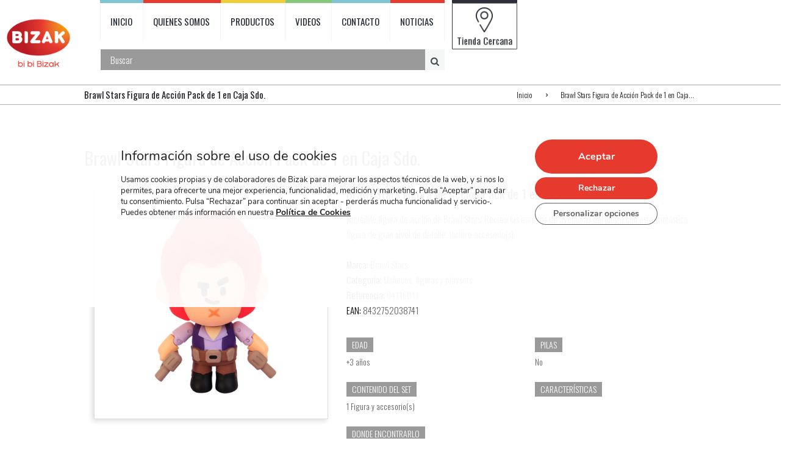

--- FILE ---
content_type: text/html; charset=UTF-8
request_url: https://www.bizak.es/productos/brawl-stars-figura-de-accion-pack-de-1-en-caja-sdo/
body_size: 31072
content:
<!DOCTYPE html>
<html lang="es" class="scheme_original">
<head>
	<meta charset="UTF-8" />
			<meta name="viewport" content="width=device-width, initial-scale=1, maximum-scale=1">
			<link rel="profile" href="https://gmpg.org/xfn/11" />
	<link rel="pingback" href="https://www.bizak.es/xmlrpc.php" />
                <link rel="icon" type="image/x-icon" href="https://www.bizak.es/wp-content/uploads/2017/04/favicon-1.ico" />
        <title>Brawl Stars Figura de Acción Pack de 1 en Caja Sdo. &#8211; Bizak</title>
<meta name='robots' content='max-image-preview:large' />

            <script data-no-defer="1" data-ezscrex="false" data-cfasync="false" data-pagespeed-no-defer data-cookieconsent="ignore">
                var ctPublicFunctions = {"_ajax_nonce":"4c9ce99116","_rest_nonce":"b64f8419a4","_ajax_url":"\/wp-admin\/admin-ajax.php","_rest_url":"https:\/\/www.bizak.es\/wp-json\/","data__cookies_type":"none","data__ajax_type":"rest","data__bot_detector_enabled":"1","data__frontend_data_log_enabled":1,"cookiePrefix":"","wprocket_detected":false,"host_url":"www.bizak.es","text__ee_click_to_select":"Click to select the whole data","text__ee_original_email":"The complete one is","text__ee_got_it":"Got it","text__ee_blocked":"Bloqueado","text__ee_cannot_connect":"Cannot connect","text__ee_cannot_decode":"Can not decode email. Unknown reason","text__ee_email_decoder":"CleanTalk email decoder","text__ee_wait_for_decoding":"The magic is on the way!","text__ee_decoding_process":"Please wait a few seconds while we decode the contact data."}
            </script>
        
            <script data-no-defer="1" data-ezscrex="false" data-cfasync="false" data-pagespeed-no-defer data-cookieconsent="ignore">
                var ctPublic = {"_ajax_nonce":"4c9ce99116","settings__forms__check_internal":"0","settings__forms__check_external":"0","settings__forms__force_protection":0,"settings__forms__search_test":"1","settings__data__bot_detector_enabled":"1","settings__sfw__anti_crawler":0,"blog_home":"https:\/\/www.bizak.es\/","pixel__setting":"3","pixel__enabled":false,"pixel__url":null,"data__email_check_before_post":"1","data__email_check_exist_post":1,"data__cookies_type":"none","data__key_is_ok":true,"data__visible_fields_required":true,"wl_brandname":"Anti-Spam by CleanTalk","wl_brandname_short":"CleanTalk","ct_checkjs_key":2074910164,"emailEncoderPassKey":"5d4227c35920b9f1a1abda1e8408ea26","bot_detector_forms_excluded":"W10=","advancedCacheExists":false,"varnishCacheExists":false,"wc_ajax_add_to_cart":true}
            </script>
        <link rel='dns-prefetch' href='//fd.cleantalk.org' />
<link rel='dns-prefetch' href='//fonts.googleapis.com' />
<link rel="alternate" type="application/rss+xml" title="Bizak &raquo; Feed" href="https://www.bizak.es/feed/" />
<link rel="alternate" type="application/rss+xml" title="Bizak &raquo; Feed de los comentarios" href="https://www.bizak.es/comments/feed/" />
<script type="text/javascript">
/* <![CDATA[ */
window._wpemojiSettings = {"baseUrl":"https:\/\/s.w.org\/images\/core\/emoji\/14.0.0\/72x72\/","ext":".png","svgUrl":"https:\/\/s.w.org\/images\/core\/emoji\/14.0.0\/svg\/","svgExt":".svg","source":{"concatemoji":"https:\/\/www.bizak.es\/wp-includes\/js\/wp-emoji-release.min.js?ver=7d04af22df94865fc71b098d909dcc81"}};
/*! This file is auto-generated */
!function(i,n){var o,s,e;function c(e){try{var t={supportTests:e,timestamp:(new Date).valueOf()};sessionStorage.setItem(o,JSON.stringify(t))}catch(e){}}function p(e,t,n){e.clearRect(0,0,e.canvas.width,e.canvas.height),e.fillText(t,0,0);var t=new Uint32Array(e.getImageData(0,0,e.canvas.width,e.canvas.height).data),r=(e.clearRect(0,0,e.canvas.width,e.canvas.height),e.fillText(n,0,0),new Uint32Array(e.getImageData(0,0,e.canvas.width,e.canvas.height).data));return t.every(function(e,t){return e===r[t]})}function u(e,t,n){switch(t){case"flag":return n(e,"\ud83c\udff3\ufe0f\u200d\u26a7\ufe0f","\ud83c\udff3\ufe0f\u200b\u26a7\ufe0f")?!1:!n(e,"\ud83c\uddfa\ud83c\uddf3","\ud83c\uddfa\u200b\ud83c\uddf3")&&!n(e,"\ud83c\udff4\udb40\udc67\udb40\udc62\udb40\udc65\udb40\udc6e\udb40\udc67\udb40\udc7f","\ud83c\udff4\u200b\udb40\udc67\u200b\udb40\udc62\u200b\udb40\udc65\u200b\udb40\udc6e\u200b\udb40\udc67\u200b\udb40\udc7f");case"emoji":return!n(e,"\ud83e\udef1\ud83c\udffb\u200d\ud83e\udef2\ud83c\udfff","\ud83e\udef1\ud83c\udffb\u200b\ud83e\udef2\ud83c\udfff")}return!1}function f(e,t,n){var r="undefined"!=typeof WorkerGlobalScope&&self instanceof WorkerGlobalScope?new OffscreenCanvas(300,150):i.createElement("canvas"),a=r.getContext("2d",{willReadFrequently:!0}),o=(a.textBaseline="top",a.font="600 32px Arial",{});return e.forEach(function(e){o[e]=t(a,e,n)}),o}function t(e){var t=i.createElement("script");t.src=e,t.defer=!0,i.head.appendChild(t)}"undefined"!=typeof Promise&&(o="wpEmojiSettingsSupports",s=["flag","emoji"],n.supports={everything:!0,everythingExceptFlag:!0},e=new Promise(function(e){i.addEventListener("DOMContentLoaded",e,{once:!0})}),new Promise(function(t){var n=function(){try{var e=JSON.parse(sessionStorage.getItem(o));if("object"==typeof e&&"number"==typeof e.timestamp&&(new Date).valueOf()<e.timestamp+604800&&"object"==typeof e.supportTests)return e.supportTests}catch(e){}return null}();if(!n){if("undefined"!=typeof Worker&&"undefined"!=typeof OffscreenCanvas&&"undefined"!=typeof URL&&URL.createObjectURL&&"undefined"!=typeof Blob)try{var e="postMessage("+f.toString()+"("+[JSON.stringify(s),u.toString(),p.toString()].join(",")+"));",r=new Blob([e],{type:"text/javascript"}),a=new Worker(URL.createObjectURL(r),{name:"wpTestEmojiSupports"});return void(a.onmessage=function(e){c(n=e.data),a.terminate(),t(n)})}catch(e){}c(n=f(s,u,p))}t(n)}).then(function(e){for(var t in e)n.supports[t]=e[t],n.supports.everything=n.supports.everything&&n.supports[t],"flag"!==t&&(n.supports.everythingExceptFlag=n.supports.everythingExceptFlag&&n.supports[t]);n.supports.everythingExceptFlag=n.supports.everythingExceptFlag&&!n.supports.flag,n.DOMReady=!1,n.readyCallback=function(){n.DOMReady=!0}}).then(function(){return e}).then(function(){var e;n.supports.everything||(n.readyCallback(),(e=n.source||{}).concatemoji?t(e.concatemoji):e.wpemoji&&e.twemoji&&(t(e.twemoji),t(e.wpemoji)))}))}((window,document),window._wpemojiSettings);
/* ]]> */
</script>
<style id='wp-emoji-styles-inline-css' type='text/css'>

	img.wp-smiley, img.emoji {
		display: inline !important;
		border: none !important;
		box-shadow: none !important;
		height: 1em !important;
		width: 1em !important;
		margin: 0 0.07em !important;
		vertical-align: -0.1em !important;
		background: none !important;
		padding: 0 !important;
	}
</style>
<link rel='stylesheet' id='wp-block-library-css' href='https://www.bizak.es/wp-includes/css/dist/block-library/style.min.css?ver=7d04af22df94865fc71b098d909dcc81' type='text/css' media='all' />
<style id='classic-theme-styles-inline-css' type='text/css'>
/*! This file is auto-generated */
.wp-block-button__link{color:#fff;background-color:#32373c;border-radius:9999px;box-shadow:none;text-decoration:none;padding:calc(.667em + 2px) calc(1.333em + 2px);font-size:1.125em}.wp-block-file__button{background:#32373c;color:#fff;text-decoration:none}
</style>
<style id='global-styles-inline-css' type='text/css'>
body{--wp--preset--color--black: #000000;--wp--preset--color--cyan-bluish-gray: #abb8c3;--wp--preset--color--white: #ffffff;--wp--preset--color--pale-pink: #f78da7;--wp--preset--color--vivid-red: #cf2e2e;--wp--preset--color--luminous-vivid-orange: #ff6900;--wp--preset--color--luminous-vivid-amber: #fcb900;--wp--preset--color--light-green-cyan: #7bdcb5;--wp--preset--color--vivid-green-cyan: #00d084;--wp--preset--color--pale-cyan-blue: #8ed1fc;--wp--preset--color--vivid-cyan-blue: #0693e3;--wp--preset--color--vivid-purple: #9b51e0;--wp--preset--gradient--vivid-cyan-blue-to-vivid-purple: linear-gradient(135deg,rgba(6,147,227,1) 0%,rgb(155,81,224) 100%);--wp--preset--gradient--light-green-cyan-to-vivid-green-cyan: linear-gradient(135deg,rgb(122,220,180) 0%,rgb(0,208,130) 100%);--wp--preset--gradient--luminous-vivid-amber-to-luminous-vivid-orange: linear-gradient(135deg,rgba(252,185,0,1) 0%,rgba(255,105,0,1) 100%);--wp--preset--gradient--luminous-vivid-orange-to-vivid-red: linear-gradient(135deg,rgba(255,105,0,1) 0%,rgb(207,46,46) 100%);--wp--preset--gradient--very-light-gray-to-cyan-bluish-gray: linear-gradient(135deg,rgb(238,238,238) 0%,rgb(169,184,195) 100%);--wp--preset--gradient--cool-to-warm-spectrum: linear-gradient(135deg,rgb(74,234,220) 0%,rgb(151,120,209) 20%,rgb(207,42,186) 40%,rgb(238,44,130) 60%,rgb(251,105,98) 80%,rgb(254,248,76) 100%);--wp--preset--gradient--blush-light-purple: linear-gradient(135deg,rgb(255,206,236) 0%,rgb(152,150,240) 100%);--wp--preset--gradient--blush-bordeaux: linear-gradient(135deg,rgb(254,205,165) 0%,rgb(254,45,45) 50%,rgb(107,0,62) 100%);--wp--preset--gradient--luminous-dusk: linear-gradient(135deg,rgb(255,203,112) 0%,rgb(199,81,192) 50%,rgb(65,88,208) 100%);--wp--preset--gradient--pale-ocean: linear-gradient(135deg,rgb(255,245,203) 0%,rgb(182,227,212) 50%,rgb(51,167,181) 100%);--wp--preset--gradient--electric-grass: linear-gradient(135deg,rgb(202,248,128) 0%,rgb(113,206,126) 100%);--wp--preset--gradient--midnight: linear-gradient(135deg,rgb(2,3,129) 0%,rgb(40,116,252) 100%);--wp--preset--font-size--small: 13px;--wp--preset--font-size--medium: 20px;--wp--preset--font-size--large: 36px;--wp--preset--font-size--x-large: 42px;--wp--preset--spacing--20: 0.44rem;--wp--preset--spacing--30: 0.67rem;--wp--preset--spacing--40: 1rem;--wp--preset--spacing--50: 1.5rem;--wp--preset--spacing--60: 2.25rem;--wp--preset--spacing--70: 3.38rem;--wp--preset--spacing--80: 5.06rem;--wp--preset--shadow--natural: 6px 6px 9px rgba(0, 0, 0, 0.2);--wp--preset--shadow--deep: 12px 12px 50px rgba(0, 0, 0, 0.4);--wp--preset--shadow--sharp: 6px 6px 0px rgba(0, 0, 0, 0.2);--wp--preset--shadow--outlined: 6px 6px 0px -3px rgba(255, 255, 255, 1), 6px 6px rgba(0, 0, 0, 1);--wp--preset--shadow--crisp: 6px 6px 0px rgba(0, 0, 0, 1);}:where(.is-layout-flex){gap: 0.5em;}:where(.is-layout-grid){gap: 0.5em;}body .is-layout-flow > .alignleft{float: left;margin-inline-start: 0;margin-inline-end: 2em;}body .is-layout-flow > .alignright{float: right;margin-inline-start: 2em;margin-inline-end: 0;}body .is-layout-flow > .aligncenter{margin-left: auto !important;margin-right: auto !important;}body .is-layout-constrained > .alignleft{float: left;margin-inline-start: 0;margin-inline-end: 2em;}body .is-layout-constrained > .alignright{float: right;margin-inline-start: 2em;margin-inline-end: 0;}body .is-layout-constrained > .aligncenter{margin-left: auto !important;margin-right: auto !important;}body .is-layout-constrained > :where(:not(.alignleft):not(.alignright):not(.alignfull)){max-width: var(--wp--style--global--content-size);margin-left: auto !important;margin-right: auto !important;}body .is-layout-constrained > .alignwide{max-width: var(--wp--style--global--wide-size);}body .is-layout-flex{display: flex;}body .is-layout-flex{flex-wrap: wrap;align-items: center;}body .is-layout-flex > *{margin: 0;}body .is-layout-grid{display: grid;}body .is-layout-grid > *{margin: 0;}:where(.wp-block-columns.is-layout-flex){gap: 2em;}:where(.wp-block-columns.is-layout-grid){gap: 2em;}:where(.wp-block-post-template.is-layout-flex){gap: 1.25em;}:where(.wp-block-post-template.is-layout-grid){gap: 1.25em;}.has-black-color{color: var(--wp--preset--color--black) !important;}.has-cyan-bluish-gray-color{color: var(--wp--preset--color--cyan-bluish-gray) !important;}.has-white-color{color: var(--wp--preset--color--white) !important;}.has-pale-pink-color{color: var(--wp--preset--color--pale-pink) !important;}.has-vivid-red-color{color: var(--wp--preset--color--vivid-red) !important;}.has-luminous-vivid-orange-color{color: var(--wp--preset--color--luminous-vivid-orange) !important;}.has-luminous-vivid-amber-color{color: var(--wp--preset--color--luminous-vivid-amber) !important;}.has-light-green-cyan-color{color: var(--wp--preset--color--light-green-cyan) !important;}.has-vivid-green-cyan-color{color: var(--wp--preset--color--vivid-green-cyan) !important;}.has-pale-cyan-blue-color{color: var(--wp--preset--color--pale-cyan-blue) !important;}.has-vivid-cyan-blue-color{color: var(--wp--preset--color--vivid-cyan-blue) !important;}.has-vivid-purple-color{color: var(--wp--preset--color--vivid-purple) !important;}.has-black-background-color{background-color: var(--wp--preset--color--black) !important;}.has-cyan-bluish-gray-background-color{background-color: var(--wp--preset--color--cyan-bluish-gray) !important;}.has-white-background-color{background-color: var(--wp--preset--color--white) !important;}.has-pale-pink-background-color{background-color: var(--wp--preset--color--pale-pink) !important;}.has-vivid-red-background-color{background-color: var(--wp--preset--color--vivid-red) !important;}.has-luminous-vivid-orange-background-color{background-color: var(--wp--preset--color--luminous-vivid-orange) !important;}.has-luminous-vivid-amber-background-color{background-color: var(--wp--preset--color--luminous-vivid-amber) !important;}.has-light-green-cyan-background-color{background-color: var(--wp--preset--color--light-green-cyan) !important;}.has-vivid-green-cyan-background-color{background-color: var(--wp--preset--color--vivid-green-cyan) !important;}.has-pale-cyan-blue-background-color{background-color: var(--wp--preset--color--pale-cyan-blue) !important;}.has-vivid-cyan-blue-background-color{background-color: var(--wp--preset--color--vivid-cyan-blue) !important;}.has-vivid-purple-background-color{background-color: var(--wp--preset--color--vivid-purple) !important;}.has-black-border-color{border-color: var(--wp--preset--color--black) !important;}.has-cyan-bluish-gray-border-color{border-color: var(--wp--preset--color--cyan-bluish-gray) !important;}.has-white-border-color{border-color: var(--wp--preset--color--white) !important;}.has-pale-pink-border-color{border-color: var(--wp--preset--color--pale-pink) !important;}.has-vivid-red-border-color{border-color: var(--wp--preset--color--vivid-red) !important;}.has-luminous-vivid-orange-border-color{border-color: var(--wp--preset--color--luminous-vivid-orange) !important;}.has-luminous-vivid-amber-border-color{border-color: var(--wp--preset--color--luminous-vivid-amber) !important;}.has-light-green-cyan-border-color{border-color: var(--wp--preset--color--light-green-cyan) !important;}.has-vivid-green-cyan-border-color{border-color: var(--wp--preset--color--vivid-green-cyan) !important;}.has-pale-cyan-blue-border-color{border-color: var(--wp--preset--color--pale-cyan-blue) !important;}.has-vivid-cyan-blue-border-color{border-color: var(--wp--preset--color--vivid-cyan-blue) !important;}.has-vivid-purple-border-color{border-color: var(--wp--preset--color--vivid-purple) !important;}.has-vivid-cyan-blue-to-vivid-purple-gradient-background{background: var(--wp--preset--gradient--vivid-cyan-blue-to-vivid-purple) !important;}.has-light-green-cyan-to-vivid-green-cyan-gradient-background{background: var(--wp--preset--gradient--light-green-cyan-to-vivid-green-cyan) !important;}.has-luminous-vivid-amber-to-luminous-vivid-orange-gradient-background{background: var(--wp--preset--gradient--luminous-vivid-amber-to-luminous-vivid-orange) !important;}.has-luminous-vivid-orange-to-vivid-red-gradient-background{background: var(--wp--preset--gradient--luminous-vivid-orange-to-vivid-red) !important;}.has-very-light-gray-to-cyan-bluish-gray-gradient-background{background: var(--wp--preset--gradient--very-light-gray-to-cyan-bluish-gray) !important;}.has-cool-to-warm-spectrum-gradient-background{background: var(--wp--preset--gradient--cool-to-warm-spectrum) !important;}.has-blush-light-purple-gradient-background{background: var(--wp--preset--gradient--blush-light-purple) !important;}.has-blush-bordeaux-gradient-background{background: var(--wp--preset--gradient--blush-bordeaux) !important;}.has-luminous-dusk-gradient-background{background: var(--wp--preset--gradient--luminous-dusk) !important;}.has-pale-ocean-gradient-background{background: var(--wp--preset--gradient--pale-ocean) !important;}.has-electric-grass-gradient-background{background: var(--wp--preset--gradient--electric-grass) !important;}.has-midnight-gradient-background{background: var(--wp--preset--gradient--midnight) !important;}.has-small-font-size{font-size: var(--wp--preset--font-size--small) !important;}.has-medium-font-size{font-size: var(--wp--preset--font-size--medium) !important;}.has-large-font-size{font-size: var(--wp--preset--font-size--large) !important;}.has-x-large-font-size{font-size: var(--wp--preset--font-size--x-large) !important;}
.wp-block-navigation a:where(:not(.wp-element-button)){color: inherit;}
:where(.wp-block-post-template.is-layout-flex){gap: 1.25em;}:where(.wp-block-post-template.is-layout-grid){gap: 1.25em;}
:where(.wp-block-columns.is-layout-flex){gap: 2em;}:where(.wp-block-columns.is-layout-grid){gap: 2em;}
.wp-block-pullquote{font-size: 1.5em;line-height: 1.6;}
</style>
<link rel='stylesheet' id='cleantalk-public-css-css' href='https://www.bizak.es/wp-content/plugins/cleantalk-spam-protect/css/cleantalk-public.min.css?ver=6.68_1764774053' type='text/css' media='all' />
<link rel='stylesheet' id='cleantalk-email-decoder-css-css' href='https://www.bizak.es/wp-content/plugins/cleantalk-spam-protect/css/cleantalk-email-decoder.min.css?ver=6.68_1764774053' type='text/css' media='all' />
<link rel='stylesheet' id='contact-form-7-css' href='https://www.bizak.es/wp-content/plugins/contact-form-7/includes/css/styles.css?ver=5.9.3' type='text/css' media='all' />
<link rel='stylesheet' id='responsive-lightbox-prettyphoto-css' href='https://www.bizak.es/wp-content/plugins/responsive-lightbox/assets/prettyphoto/prettyPhoto.min.css?ver=3.1.6' type='text/css' media='all' />
<link rel='stylesheet' id='theme-font-Oswald-css' href='https://fonts.googleapis.com/css?family=Oswald:100,100italic,300,300italic,400,400italic,700,700italic&#038;subset=latin,latin-ext,cyrillic,cyrillic-ext' type='text/css' media='all' />
<link rel='stylesheet' id='theme-font-Roboto-Condensed-css' href='https://fonts.googleapis.com/css?family=Roboto+Condensed:100,100italic,300,300italic,400,400italic,700,700italic&#038;subset=latin,latin-ext,cyrillic,cyrillic-ext' type='text/css' media='all' />
<link rel='stylesheet' id='themerex-fontello-style-css' href='https://www.bizak.es/wp-content/themes/kidsplanet/css/fontello/css/fontello.css' type='text/css' media='all' />
<link rel='stylesheet' id='themerex-main-style-css' href='https://www.bizak.es/wp-content/themes/kidsplanet/style.css' type='text/css' media='all' />
<link rel='stylesheet' id='themerex-animation-style-css' href='https://www.bizak.es/wp-content/themes/kidsplanet/fw/css/core.animation.min.css' type='text/css' media='all' />
<link rel='stylesheet' id='themerex-shortcodes-style-css' href='https://www.bizak.es/wp-content/themes/kidsplanet/fw/core/core.shortcodes/shortcodes.css' type='text/css' media='all' />
<link rel='stylesheet' id='themerex-skin-style-css' href='https://www.bizak.es/wp-content/themes/kidsplanet/skins/kidsplanet/skin.css' type='text/css' media='all' />
<link rel='stylesheet' id='themerex-custom-style-css' href='https://www.bizak.es/wp-content/themes/kidsplanet/fw/css/custom-style.min.css' type='text/css' media='all' />
<style id='themerex-custom-style-inline-css' type='text/css'>
  .sidebar_outer_logo .logo_main,.top_panel_wrap .logo_main{height:300px} .top_panel_wrap .logo{margin-top:20px} .contacts_wrap .logo img{height:30px}.menu_show .top_panel_middle .search_wrap{width:100% !important;	float:left;	max-width:100%}.footer_wrap_inner{padding:40px 0 0 !important}.sc_services_item_description{display:none}#tit-nosotros{padding-top:5px;line-height:116%}.sc_socials.sc_socials_size_tiny .sc_socials_item a{font-size:1.5em}.menu_main_nav>li>a{padding-left:1.8em !important; padding-right:1.8em !important}
</style>
<link rel='stylesheet' id='themerex-responsive-style-css' href='https://www.bizak.es/wp-content/themes/kidsplanet/css/responsive.css' type='text/css' media='all' />
<link rel='stylesheet' id='theme-skin-responsive-style-css' href='https://www.bizak.es/wp-content/themes/kidsplanet/skins/kidsplanet/skin.responsive.css' type='text/css' media='all' />
<link rel='stylesheet' id='mediaelement-css' href='https://www.bizak.es/wp-includes/js/mediaelement/mediaelementplayer-legacy.min.css?ver=4.2.17' type='text/css' media='all' />
<link rel='stylesheet' id='wp-mediaelement-css' href='https://www.bizak.es/wp-includes/js/mediaelement/wp-mediaelement.min.css?ver=7d04af22df94865fc71b098d909dcc81' type='text/css' media='all' />
<link rel='stylesheet' id='slb_core-css' href='https://www.bizak.es/wp-content/plugins/simple-lightbox/client/css/app.css?ver=2.9.3' type='text/css' media='all' />
<link rel='stylesheet' id='moove_gdpr_frontend-css' href='https://www.bizak.es/wp-content/plugins/gdpr-cookie-compliance/dist/styles/gdpr-main.css?ver=4.15.1' type='text/css' media='all' />
<style id='moove_gdpr_frontend-inline-css' type='text/css'>
#moove_gdpr_cookie_modal,#moove_gdpr_cookie_info_bar,.gdpr_cookie_settings_shortcode_content{font-family:Nunito,sans-serif}#moove_gdpr_save_popup_settings_button{background-color:#373737;color:#fff}#moove_gdpr_save_popup_settings_button:hover{background-color:#000}#moove_gdpr_cookie_info_bar .moove-gdpr-info-bar-container .moove-gdpr-info-bar-content a.mgbutton,#moove_gdpr_cookie_info_bar .moove-gdpr-info-bar-container .moove-gdpr-info-bar-content button.mgbutton{background-color:#e73a2f}#moove_gdpr_cookie_modal .moove-gdpr-modal-content .moove-gdpr-modal-footer-content .moove-gdpr-button-holder a.mgbutton,#moove_gdpr_cookie_modal .moove-gdpr-modal-content .moove-gdpr-modal-footer-content .moove-gdpr-button-holder button.mgbutton,.gdpr_cookie_settings_shortcode_content .gdpr-shr-button.button-green{background-color:#e73a2f;border-color:#e73a2f}#moove_gdpr_cookie_modal .moove-gdpr-modal-content .moove-gdpr-modal-footer-content .moove-gdpr-button-holder a.mgbutton:hover,#moove_gdpr_cookie_modal .moove-gdpr-modal-content .moove-gdpr-modal-footer-content .moove-gdpr-button-holder button.mgbutton:hover,.gdpr_cookie_settings_shortcode_content .gdpr-shr-button.button-green:hover{background-color:#fff;color:#e73a2f}#moove_gdpr_cookie_modal .moove-gdpr-modal-content .moove-gdpr-modal-close i,#moove_gdpr_cookie_modal .moove-gdpr-modal-content .moove-gdpr-modal-close span.gdpr-icon{background-color:#e73a2f;border:1px solid #e73a2f}#moove_gdpr_cookie_info_bar span.change-settings-button.focus-g,#moove_gdpr_cookie_info_bar span.change-settings-button:focus,#moove_gdpr_cookie_info_bar button.change-settings-button.focus-g,#moove_gdpr_cookie_info_bar button.change-settings-button:focus{-webkit-box-shadow:0 0 1px 3px #e73a2f;-moz-box-shadow:0 0 1px 3px #e73a2f;box-shadow:0 0 1px 3px #e73a2f}#moove_gdpr_cookie_modal .moove-gdpr-modal-content .moove-gdpr-modal-close i:hover,#moove_gdpr_cookie_modal .moove-gdpr-modal-content .moove-gdpr-modal-close span.gdpr-icon:hover,#moove_gdpr_cookie_info_bar span[data-href]>u.change-settings-button{color:#e73a2f}#moove_gdpr_cookie_modal .moove-gdpr-modal-content .moove-gdpr-modal-left-content #moove-gdpr-menu li.menu-item-selected a span.gdpr-icon,#moove_gdpr_cookie_modal .moove-gdpr-modal-content .moove-gdpr-modal-left-content #moove-gdpr-menu li.menu-item-selected button span.gdpr-icon{color:inherit}#moove_gdpr_cookie_modal .moove-gdpr-modal-content .moove-gdpr-modal-left-content #moove-gdpr-menu li a span.gdpr-icon,#moove_gdpr_cookie_modal .moove-gdpr-modal-content .moove-gdpr-modal-left-content #moove-gdpr-menu li button span.gdpr-icon{color:inherit}#moove_gdpr_cookie_modal .gdpr-acc-link{line-height:0;font-size:0;color:transparent;position:absolute}#moove_gdpr_cookie_modal .moove-gdpr-modal-content .moove-gdpr-modal-close:hover i,#moove_gdpr_cookie_modal .moove-gdpr-modal-content .moove-gdpr-modal-left-content #moove-gdpr-menu li a,#moove_gdpr_cookie_modal .moove-gdpr-modal-content .moove-gdpr-modal-left-content #moove-gdpr-menu li button,#moove_gdpr_cookie_modal .moove-gdpr-modal-content .moove-gdpr-modal-left-content #moove-gdpr-menu li button i,#moove_gdpr_cookie_modal .moove-gdpr-modal-content .moove-gdpr-modal-left-content #moove-gdpr-menu li a i,#moove_gdpr_cookie_modal .moove-gdpr-modal-content .moove-gdpr-tab-main .moove-gdpr-tab-main-content a:hover,#moove_gdpr_cookie_info_bar.moove-gdpr-dark-scheme .moove-gdpr-info-bar-container .moove-gdpr-info-bar-content a.mgbutton:hover,#moove_gdpr_cookie_info_bar.moove-gdpr-dark-scheme .moove-gdpr-info-bar-container .moove-gdpr-info-bar-content button.mgbutton:hover,#moove_gdpr_cookie_info_bar.moove-gdpr-dark-scheme .moove-gdpr-info-bar-container .moove-gdpr-info-bar-content a:hover,#moove_gdpr_cookie_info_bar.moove-gdpr-dark-scheme .moove-gdpr-info-bar-container .moove-gdpr-info-bar-content button:hover,#moove_gdpr_cookie_info_bar.moove-gdpr-dark-scheme .moove-gdpr-info-bar-container .moove-gdpr-info-bar-content span.change-settings-button:hover,#moove_gdpr_cookie_info_bar.moove-gdpr-dark-scheme .moove-gdpr-info-bar-container .moove-gdpr-info-bar-content button.change-settings-button:hover,#moove_gdpr_cookie_info_bar.moove-gdpr-dark-scheme .moove-gdpr-info-bar-container .moove-gdpr-info-bar-content u.change-settings-button:hover,#moove_gdpr_cookie_info_bar span[data-href]>u.change-settings-button,#moove_gdpr_cookie_info_bar.moove-gdpr-dark-scheme .moove-gdpr-info-bar-container .moove-gdpr-info-bar-content a.mgbutton.focus-g,#moove_gdpr_cookie_info_bar.moove-gdpr-dark-scheme .moove-gdpr-info-bar-container .moove-gdpr-info-bar-content button.mgbutton.focus-g,#moove_gdpr_cookie_info_bar.moove-gdpr-dark-scheme .moove-gdpr-info-bar-container .moove-gdpr-info-bar-content a.focus-g,#moove_gdpr_cookie_info_bar.moove-gdpr-dark-scheme .moove-gdpr-info-bar-container .moove-gdpr-info-bar-content button.focus-g,#moove_gdpr_cookie_info_bar.moove-gdpr-dark-scheme .moove-gdpr-info-bar-container .moove-gdpr-info-bar-content a.mgbutton:focus,#moove_gdpr_cookie_info_bar.moove-gdpr-dark-scheme .moove-gdpr-info-bar-container .moove-gdpr-info-bar-content button.mgbutton:focus,#moove_gdpr_cookie_info_bar.moove-gdpr-dark-scheme .moove-gdpr-info-bar-container .moove-gdpr-info-bar-content a:focus,#moove_gdpr_cookie_info_bar.moove-gdpr-dark-scheme .moove-gdpr-info-bar-container .moove-gdpr-info-bar-content button:focus,#moove_gdpr_cookie_info_bar.moove-gdpr-dark-scheme .moove-gdpr-info-bar-container .moove-gdpr-info-bar-content span.change-settings-button.focus-g,span.change-settings-button:focus,button.change-settings-button.focus-g,button.change-settings-button:focus,#moove_gdpr_cookie_info_bar.moove-gdpr-dark-scheme .moove-gdpr-info-bar-container .moove-gdpr-info-bar-content u.change-settings-button.focus-g,#moove_gdpr_cookie_info_bar.moove-gdpr-dark-scheme .moove-gdpr-info-bar-container .moove-gdpr-info-bar-content u.change-settings-button:focus{color:#e73a2f}#moove_gdpr_cookie_modal.gdpr_lightbox-hide{display:none}
</style>
<script type="text/javascript" id="jquery-core-js-extra">
/* <![CDATA[ */
var pp = {"ajax_url":"https:\/\/www.bizak.es\/wp-admin\/admin-ajax.php"};
/* ]]> */
</script>
<script type="text/javascript" src="https://www.bizak.es/wp-content/plugins/jquery-manager/assets/js/jquery-1.12.4.min.js" id="jquery-core-js"></script>
<script type="text/javascript" src="https://www.bizak.es/wp-content/plugins/jquery-manager/assets/js/jquery-migrate-1.4.1.min.js" id="jquery-migrate-js"></script>
<script type="text/javascript" src="https://www.bizak.es/wp-content/plugins/cleantalk-spam-protect/js/apbct-public-bundle.min.js?ver=6.68_1764774054" id="apbct-public-bundle.min-js-js"></script>
<script type="text/javascript" src="https://fd.cleantalk.org/ct-bot-detector-wrapper.js?ver=6.68" id="ct_bot_detector-js" defer="defer" data-wp-strategy="defer"></script>
<script type="text/javascript" src="https://www.bizak.es/wp-content/plugins/responsive-lightbox/assets/prettyphoto/jquery.prettyPhoto.min.js?ver=3.1.6" id="responsive-lightbox-prettyphoto-js"></script>
<script type="text/javascript" src="https://www.bizak.es/wp-includes/js/underscore.min.js?ver=1.13.4" id="underscore-js"></script>
<script type="text/javascript" src="https://www.bizak.es/wp-content/plugins/responsive-lightbox/assets/infinitescroll/infinite-scroll.pkgd.min.js?ver=4.0.1" id="responsive-lightbox-infinite-scroll-js"></script>
<script type="text/javascript" id="responsive-lightbox-js-before">
/* <![CDATA[ */
var rlArgs = {"script":"prettyphoto","selector":"lightbox","customEvents":"","activeGalleries":true,"animationSpeed":"normal","slideshow":false,"slideshowDelay":5000,"slideshowAutoplay":false,"opacity":"0.75","showTitle":true,"allowResize":true,"allowExpand":true,"width":1080,"height":720,"separator":"\/","theme":"pp_default","horizontalPadding":20,"hideFlash":false,"wmode":"opaque","videoAutoplay":false,"modal":false,"deeplinking":false,"overlayGallery":true,"keyboardShortcuts":true,"social":false,"woocommerce_gallery":false,"ajaxurl":"https:\/\/www.bizak.es\/wp-admin\/admin-ajax.php","nonce":"0bb76093c3","preview":false,"postId":13784,"scriptExtension":false};
/* ]]> */
</script>
<script type="text/javascript" src="https://www.bizak.es/wp-content/plugins/responsive-lightbox/js/front.js?ver=2.5.4" id="responsive-lightbox-js"></script>
<script type="text/javascript" src="https://www.bizak.es/wp-content/plugins/revslider/public/assets/js/rbtools.min.js?ver=6.6.20" async id="tp-tools-js"></script>
<script type="text/javascript" src="https://www.bizak.es/wp-content/plugins/revslider/public/assets/js/rs6.min.js?ver=6.6.20" async id="revmin-js"></script>
<script></script><link rel="https://api.w.org/" href="https://www.bizak.es/wp-json/" /><link rel="canonical" href="https://www.bizak.es/productos/brawl-stars-figura-de-accion-pack-de-1-en-caja-sdo/" />
<link rel="alternate" type="application/json+oembed" href="https://www.bizak.es/wp-json/oembed/1.0/embed?url=https%3A%2F%2Fwww.bizak.es%2Fproductos%2Fbrawl-stars-figura-de-accion-pack-de-1-en-caja-sdo%2F" />
<link rel="alternate" type="text/xml+oembed" href="https://www.bizak.es/wp-json/oembed/1.0/embed?url=https%3A%2F%2Fwww.bizak.es%2Fproductos%2Fbrawl-stars-figura-de-accion-pack-de-1-en-caja-sdo%2F&#038;format=xml" />
<meta name="google-site-verification" content="jEucB4xD6vBtXMhzcjLyRV5IXNtze2OwjynBHTevpYY" />

<script type="text/javascript">
// CIERRE DE TIENDA ONLINE BIZAKSHOP
jQuery(document).ready(function(){
   jQuery(".boton-enlacetienda").remove(); // ELIMINAR EL BOTÓN "HAZTE CON UNO" DE TODOS LOS PRODUCTOS DE LA WEB
   jQuery(".btn-tiendaonline").remove(); // ELIMINAR EL BOTÓN DE LA TIENDA ONLINE DEL HEADER
   jQuery(".portuguesTab").remove(); // ELIMINAR EL BOTÓN DE LA WEB DE PORTUGAL DEL HEADER
});
</script>

<!-- TIKTOK PIXEL -->
<script>/* //PASADO A PLUGIN GDPR COOKIE COMPLIANCE
!function (w, d, t) {
  w.TiktokAnalyticsObject=t;var ttq=w[t]=w[t]||[];ttq.methods=["page","track","identify","instances","debug","on","off","once","ready","alias","group","enableCookie","disableCookie"],ttq.setAndDefer=function(t,e){t[e]=function(){t.push([e].concat(Array.prototype.slice.call(arguments,0)))}};for(var i=0;i<ttq.methods.length;i++)ttq.setAndDefer(ttq,ttq.methods[i]);ttq.instance=function(t){for(var e=ttq._i[t]||[],n=0;n<ttq.methods.length;n++)ttq.setAndDefer(e,ttq.methods[n]);return e},ttq.load=function(e,n){var i="https://analytics.tiktok.com/i18n/pixel/events.js";ttq._i=ttq._i||{},ttq._i[e]=[],ttq._i[e]._u=i,ttq._t=ttq._t||{},ttq._t[e]=+new Date,ttq._o=ttq._o||{},ttq._o[e]=n||{};var o=document.createElement("script");o.type="text/javascript",o.async=!0,o.src=i+"?sdkid="+e+"&lib="+t;var a=document.getElementsByTagName("script")[0];a.parentNode.insertBefore(o,a)};
	
	
  ttq.load('C9J6A4JC77U7J0JTRVS0');
  ttq.page();
  // Evento View Content TIKTOK When a page is viewed
  ttq.track('ViewContent');
}(window, document, 'ttq');
*/</script>
<!-- END TIKTOK PIXEL -->


<!-- AÑADIR TRACKING DE EVENTOS TIKTOK -->
<script type="text/javascript">
// Evento Contact TIKTOK Envío de formulario de contacto
document.addEventListener( 'wpcf7mailsent', function( event ) {
   ttq.track('Contact');
}, false );
// Evento Search TIKTOK Busqueda realizada en la web
if (window.location.href.indexOf("?s=") > -1) {
   ttq.track('Search');
}
jQuery(document).ready(function(){
  // Evento Click Button TIKTOK Botón HAZTE CON UNO
  //jQuery(".boton-enlacetienda").click(function(){ttq.track('ClickButton');}); 
});
</script>
<!-- FIN AÑADIR TRACKING DE EVENTOS TIKTOK -->



<script type="text/javascript">
// Tracking Eventos Web Corporativa Bizak botón HAZTE CON UNO	
jQuery(document).ready(function(){
   //jQuery(".boton-enlacetienda").attr("onclick","gtag('event', 'Click', { 'event_category': 'Boton', 'event_label': 'HAZTE CON UNO', 'value': '1'});");
   jQuery(".boton-hoyjugamosa").attr("onclick","gtag('event', 'Click', { 'event_category': 'Boton', 'event_label': 'HAZTE CON UNO HOY JUGAMOS A', 'value': '1'});");
});
</script>



<script type="text/javascript">
// Realizar la búsqueda al presionar ENTER	en el formulario de búsqueda del header
jQuery(function() {
    jQuery('.search_form').each(function() {
        jQuery(this).find('input').keypress(function(e) {
            // Enter pressed?
            if(e.which == 10 || e.which == 13) {
                this.form.submit();
            }
        });
        //$(this).find('input[type=submit]').hide();
    });
});
</script>


<!-- TIKTOK ICON ON FOOTER -->
<link rel="stylesheet" href="https://cdnjs.cloudflare.com/ajax/libs/font-awesome/5.15.3/css/all.min.css" />
<script type="text/javascript">
//jQuery(document).ready(function($) {
jQuery(document).ready(function(){
	jQuery('.icon-tumblr').addClass('fab fa-tiktok').removeClass('icon-tumblr');
});
</script>
<!-- FIN TIKTOK ICON ON FOOTER -->


<script type="text/javascript">
// Realizar la búsqueda al presionar ENTER	en el formulario de búsqueda de Dónde puedo comprar
jQuery('#geocoding_form').keydown(function() {
	var key = e.which;
	if (key == 13) {// As ASCII code for ENTER key is "13"
		jQuery('#geocoding_form').submit(); // Submit form code
	}
});
</script>


<script type="text/javascript">
// Abrir los enlaces con la clase enlace_puericultura en ventana nueva
jQuery(document).ready(function(){
   jQuery('.enlace_puericultura a').attr('target', '_blank');
});
</script>

<script type="text/javascript">
// Quitar flechita de los botones de GDPR Cookie Compliance
jQuery(document).ready(function(){
   jQuery('#moove_gdpr_cookie_info_bar button').addClass('quitarflechita');
   jQuery('.moove-gdpr-modal-left-content button').addClass('quitarflechita');
   jQuery('.moove-gdpr-modal-footer-content button').addClass('quitarflechita');
   jQuery('.moove-gdpr-modal-content button').addClass('quitarflechita');
});
</script>



<script type="text/javascript">
jQuery(document).ready(function(){
	var pathname = window.location.pathname;
	//CAMBIAR EL TEXTO DEL BOTÓN VER PRODUCTO POR EL DE LEER MÁS EN LA SECCIÓN NOTICIAS ÚNICAMENTE
    if (pathname == "/noticias/"){ jQuery('.sc_button_bg_link').text('Leer más'); }
	
	
});
</script><meta name="generator" content="Elementor 3.20.3; features: e_optimized_assets_loading, e_optimized_css_loading, e_font_icon_svg, additional_custom_breakpoints, block_editor_assets_optimize, e_image_loading_optimization; settings: css_print_method-external, google_font-enabled, font_display-swap">
<meta name="generator" content="Powered by WPBakery Page Builder - drag and drop page builder for WordPress."/>
<meta name="generator" content="Powered by Slider Revolution 6.6.20 - responsive, Mobile-Friendly Slider Plugin for WordPress with comfortable drag and drop interface." />
<script>function setREVStartSize(e){
			//window.requestAnimationFrame(function() {
				window.RSIW = window.RSIW===undefined ? window.innerWidth : window.RSIW;
				window.RSIH = window.RSIH===undefined ? window.innerHeight : window.RSIH;
				try {
					var pw = document.getElementById(e.c).parentNode.offsetWidth,
						newh;
					pw = pw===0 || isNaN(pw) || (e.l=="fullwidth" || e.layout=="fullwidth") ? window.RSIW : pw;
					e.tabw = e.tabw===undefined ? 0 : parseInt(e.tabw);
					e.thumbw = e.thumbw===undefined ? 0 : parseInt(e.thumbw);
					e.tabh = e.tabh===undefined ? 0 : parseInt(e.tabh);
					e.thumbh = e.thumbh===undefined ? 0 : parseInt(e.thumbh);
					e.tabhide = e.tabhide===undefined ? 0 : parseInt(e.tabhide);
					e.thumbhide = e.thumbhide===undefined ? 0 : parseInt(e.thumbhide);
					e.mh = e.mh===undefined || e.mh=="" || e.mh==="auto" ? 0 : parseInt(e.mh,0);
					if(e.layout==="fullscreen" || e.l==="fullscreen")
						newh = Math.max(e.mh,window.RSIH);
					else{
						e.gw = Array.isArray(e.gw) ? e.gw : [e.gw];
						for (var i in e.rl) if (e.gw[i]===undefined || e.gw[i]===0) e.gw[i] = e.gw[i-1];
						e.gh = e.el===undefined || e.el==="" || (Array.isArray(e.el) && e.el.length==0)? e.gh : e.el;
						e.gh = Array.isArray(e.gh) ? e.gh : [e.gh];
						for (var i in e.rl) if (e.gh[i]===undefined || e.gh[i]===0) e.gh[i] = e.gh[i-1];
											
						var nl = new Array(e.rl.length),
							ix = 0,
							sl;
						e.tabw = e.tabhide>=pw ? 0 : e.tabw;
						e.thumbw = e.thumbhide>=pw ? 0 : e.thumbw;
						e.tabh = e.tabhide>=pw ? 0 : e.tabh;
						e.thumbh = e.thumbhide>=pw ? 0 : e.thumbh;
						for (var i in e.rl) nl[i] = e.rl[i]<window.RSIW ? 0 : e.rl[i];
						sl = nl[0];
						for (var i in nl) if (sl>nl[i] && nl[i]>0) { sl = nl[i]; ix=i;}
						var m = pw>(e.gw[ix]+e.tabw+e.thumbw) ? 1 : (pw-(e.tabw+e.thumbw)) / (e.gw[ix]);
						newh =  (e.gh[ix] * m) + (e.tabh + e.thumbh);
					}
					var el = document.getElementById(e.c);
					if (el!==null && el) el.style.height = newh+"px";
					el = document.getElementById(e.c+"_wrapper");
					if (el!==null && el) {
						el.style.height = newh+"px";
						el.style.display = "block";
					}
				} catch(e){
					console.log("Failure at Presize of Slider:" + e)
				}
			//});
		  };</script>
		<style type="text/css" id="wp-custom-css">
			/*
Puedes añadir tu propio CSS aquí.

Haz clic en el icono de ayuda de arriba para averiguar más.
*/

/*VIDEOS POR ENCIMA DE TODO*/
.dialog-type-lightbox {z-index:10001;}
/*FIN VIDEOS POR ENCIMA DE TODO*/



#simbrix-productos svg {margin-top: 13px;}
#simbrix-productos .elementor-button-link {text-align: right;}

.pp-button-icon-image img {
    padding-top: 3px;
}

/*CARROUSEL SLIDER INICIO*/
#SliderMarcas .swiper-slide {
	perspective: 1000px;
}
#SliderMarcas .pp-info-box {
  transition: transform 0.7s;
  transform-style: preserve-3d;
}
#SliderMarcas .swiper-slide:hover .pp-info-box {
  transform: rotateY(180deg);
	opacity: 0.3;
}
#SliderMarcas .pp-info-box-title-container {
	display:none;
}
#SliderMarcas .pp-info-box-description img {
  -webkit-backface-visibility: hidden;
  backface-visibility: hidden;
}


#SliderCategorias .swiper-slide {
	transition: opacity 0.5s;
	opacity: 1;
}
#SliderCategorias .swiper-slide:hover {
	transition: opacity 0.5s;
	opacity: 0.4;
}
#SliderCategorias .pp-info-box-title-container {
	display:none;
}
/*FIN CARROUSEL SLIDER INICIO*/



.popmake-close::after {display:none;}
@media only screen and (max-width: 420px) {
	.search_field {margin-top: 0 !important;}
	#popmake-15860 {
		top: 260px !important;
		left: 50%;
    margin-left: -175px;
	}
}

/*quitar widgets laterales  de post single*/
.sidebar_inner {
	display:none;
}


/*GDPR COOKIE COMPLIANCE*/
.quitarflechita:after {
  content:none
}
/*
#moove_gdpr_cookie_info_bar {
  height: 40%;
  background: rgba(255,255,255,0.95) !important;
  border-top: 1px solid #6b9d3f8f !important;
  padding-top: 8%;
}
.moove-gdpr-info-bar-container {
	width: 80%;
}
*/

#moove_gdpr_cookie_info_bar {
height: 26%;
background-color: #fffffff0 !important;
padding-top: 2%;
bottom: 30%;
border-radius: 10px;
left: 20%;
width: 60%;
color: #6b9d3f;
z-index: 9900;
border-top: none !important;
}

.moove-gdpr-cookie-notice p {
font-size: 15px !important;
line-height: 1.2em !important;
font-weight: 300 !important;
}

.moove-gdpr-infobar-allow-all {
	padding: 18px 40px !important;
	font-size: 16px !important;
}

#moove_gdpr_cookie_info_bar .moove-gdpr-button-holder {
    display: grid !important;
}

@media only screen and (max-width: 1500px) {
#moove_gdpr_cookie_info_bar {
    height: 40%;
    background-color: #fffffff0 !important;
    padding-top: 1%;
    bottom: 30%;
    border-radius: 10px;
    left: 10%;
    width: 80%;
    color: #6b9d3f;
    z-index: 9900;
    border-top: none !important;
}
.moove-gdpr-cookie-notice p {
    font-size: 13px !important;
    line-height: 1.4em !important;
    font-weight: 300 !important;
}
nav.main_menu>ul>li>a {
    padding: 0 8px;
}
	
	
}


@media only screen and (max-width: 500px) {
#moove_gdpr_cookie_info_bar {
height: auto;
padding-top: auto;
bottom: 0;
left: 0;
width: 100%;
color: #fff;
z-index: 9900;
background-color: #202020;
border-top: 1px solid #fff;
border-radius: 0px;
}
.moove-gdpr-button-holder {
    display: flex;
}
	
	
}
.gdpr_lightbox.gdpr_lightbox-opened {
    z-index: 1999999999;
}
/*FIN GDPR COOKIE COMPLIANCE*/




/*COLOR OSCURO EN LOS PARRAFOS*/
#politica-de-privacidad-redes-sociales p {
	color: #454a4c !important;
	font-weight: 400;
}
#politica-de-privacidad-redes-sociales h5 {
	color: #9e9e9e !important;
}



/*BOTONES ENLACE A TIENDA*/
/*ocultamos el texto original*/
.boton-enlacetienda span {
  display:none;
}
.boton-enlacetienda:before {
  content: 'HAZTE CON UNO';
}

.boton-enlacetienda-listados {
  margin-top:10px;
}
.boton-enlacetienda-listados:before { content: 'HAZTE CON UNO'; }


/* MODIFICAR BOTONES FICHA */
/* Boton donde comprar
.bloqueCaracteristicas .dondeComprar {
    text-transform: uppercase !important;
    color: #fff !important;
    background-color: #80c3d2 !important;
    font-size: 18px !important;
    padding: 0 19px !important;
    line-height: 44px !important;
    margin-bottom: 0.5rem !important;
}*/

/*sustituir el texto original*/
.post_item_excerpt .sc_button_bg_link {
	/*font-size: 0!important;*/
	/*content: "";*/
}
.post_item_excerpt .sc_button_bg_link:before {
	/*content: "Ver producto";
  font-size: 100% !important;*/
}

.boton-enlace-electrobingo {
  /*content: 'HAZTE CON UNO';*/
	color: #fff !important;
	background-color: #0d539f !important;
}
/* FIN MODIFICAR BOTONES FICHA */




/* QUITAR BOTON LEER MAS ENTRADA */
/*sustituir el texto original*/
.post_descr .sc_button_bg_link {
	/*display:none;*/
	/*font-size: 0!important;
	content: "";*/
}
/*.post_descr .sc_button_bg_link:before {
	content: "Ver Entrada";
  font-size: 100% !important;
}*/

/* FIN QUITAR BOTON LEER MAS ENTRADA */





/*FORMULARIO LCDLR*/
input[type=date] {
   background: #eeeeee;
   padding: 0px 15px;
	 line-height: 2.7em;
   height: 2.889em;
}
.campo-select {
	margin-top:2px;
	width: 110%;
}

select {
   width:91% !important;
	 padding: 0 1.4rem !important;
}
.form-lcdlr-left {
  width:30%;
	float:left;
	padding-right:5%;
}
.form-lcdlr-right {
	float:left;
	width:50%;
}
.textoslegales-formulario {
	color: #000000;
  font-size: 0.7em;
  line-height: 1.2em;
	padding-top: 11px;
	text-rendering: optimizeLegibility;
	letter-spacing: -0.1px;
}


@media only screen and (max-width: 769px) {
.form-lcdlr-left {
  width:40%;
	float:left;
	padding-right:5% !important;
}
.form-lcdlr-right {
	float:left;
	width:50%;
}
input[type=text], input[type=email], input[type=tel] {
	width:100% !important;
	margin-top: 10px;
}
.form-lcdlr-right input[type=text], .form-lcdlr-right input[type=email], .form-lcdlr-right input[type=tel] {
	width:55% !important;
}
input[type=date] {
   width:30% !important;
	 padding-left: 25px;
	 padding-right: 1px;
	 margin-top:3px;
}
.campo-select {
	margin-top:12px;
}
select {
   width:91% !important;
	 padding: 0 1.4rem !important;
}
	
}


@media only screen and (max-width: 420px) {
.form-lcdlr-left {
  width:100%;
	float:none;
	padding:0 !important;
}
.form-lcdlr-right {
	margin-top:20px;
	float:none;
	width:100%;
}
input[type=text], input[type=email], input[type=tel] {
	width:100%;
}
.form-lcdlr-right input[type=text], .form-lcdlr-right input[type=email], .form-lcdlr-right input[type=tel] {
	width:100% !important;
}
	
input[type=date] {
   width:91% !important;
	 padding-left: 25px;
	 padding-right: 1px;
	 margin-top:3px;
}
select {
   width:91% !important;
	 padding: 0 1.4rem !important;
}
	
}

/*FIN FORMULARIO LCDLR*/










/* BOCETO OP 4 PAULA */
/* breadcrumb */

.scheme_original .top_panel_title_inner {
    background-color: #ffffff;
    border-top: #afb0b4 1px solid;
    border-bottom: #afb0b4 1px solid;
}
.scheme_original .top_panel_title_inner .page_title {
    color: #1e1f24 !important;
}
.scheme_original .top_panel_title_inner .breadcrumbs a.breadcrumbs_item {
    color: #1e1f24 !important;
}

.scheme_original .top_panel_title_inner .breadcrumbs a.breadcrumbs_item:hover {
    color: rgba(0,0,0,0.6) !important;
}

.scheme_original .top_panel_title_inner .breadcrumbs span {
    color: #1e1f24 !important;
}
.scheme_original .top_panel_title_inner .breadcrumbs .breadcrumbs_delimiter {
    color: #1e1f24 !important;
    font-weight: 600;
}

.top_panel_title.title_present .breadcrumbs {
  padding: 0.49em 0 !important;
  line-height: normal !important;
}
.top_panel_title .page_title {
  padding: 0.3em 0 !important;
	line-height: normal !important;
}

/* BUSCADOR abajo */
.top_panel_middle .menu_main_nav_area {display: block !important;}
.top_search_panel {float: none !important;}
.menu_show .top_panel_middle .search_wrap {
	width: 100% !important;
	float: left;
	max-width: 100%;
}
.top_panel_style_4 .search_wrap .search_field {
	background-color: #9a9a9a !important;
	color: #ffffff !important;
}
.top_panel_bottom .search_wrap, .top_panel_style_4 .search_wrap {
    padding-left: 0.1rem !important;
}

/*placeholder color*/
.search_wrap .search_field::placeholder {color:#ffffff;opacity:1;}
.search_wrap .search_field:-ms-input-placeholder {color:#ffffff;}
.search_wrap .search_field::-ms-input-placeholder {color:#ffffff;}

.search_wrap .search_submit:before {
    margin-right: 0.7em;
}


.btn-tiendaonline {
  margin: 0 4px;
  display: flex;
  flex-direction: column;
  align-items: center;
  width: 100%;
	height: 100%;
}

.btn-tiendacercana {
	margin: 0 4px;
	display: flex;
  flex-direction: column;
	align-items: center;
  width: 100%;
	height: 100%;
}

.contBotones img {
    max-width: 93%;
}

@media only screen and (max-width: 1024px) {
  .contBotones img {
		max-width: 68%;
	}
  .portuguesTab {
    height: 50px;
  }
	
}


@media only screen and (max-width: 420px) {
  .contBotones img {
		max-width: max-content;
		height: 70px;
	}
	.top_search_panel {
    margin-left: 0 !important;
  }
	.search_wrap form {
    width: 98% !important;
  }
	.search_wrap .search_submit:before {
    margin-right: 0.1em;
  }
  .portuguesTab {
    padding: 0.25rem 2rem 0rem 2rem !important;
		background-size: 55% !important;
  }
	.portuguesTab a {
    font-size: 14px;
    padding-left: 20px;
	}
	
	
	
}
/* FIN BOCETO OP 4 PAULA */


/* ICONO TIKTOK */
/*
.tiktok{
  position: absolute;
  top: 0;
  left: 0;
  width: 25px;
  height: 110px;
  z-index: 1;
  background: #24f6f0;
}

.tiktok::before {
  content: "";
  position: absolute;
  width: 50px;
  height: 50px;
  border: 25px solid #24f6f0;
  border-top: 25px solid transparent;
  border-radius: 50%;
  top: 60px;
  left: -75px;
  transform: rotate(45deg);
}

.tiktok::after {
  content: "";
  position: absolute;
  width: 80px;
  height: 80px;
  border: 25px solid #24f6f0;
  border-right: 25px solid transparent;
  border-left: 25px solid transparent;
  border-top: 25px solid transparent;
  border-radius: 50%;
  mix-blend-mode: lighten;
  top: -65px;
  left: 10px;
  z-index: -1;
  transform: rotate(45deg);
}
*/
/* FIN ICONO TIKTOK */





/* BOTONES TIENDA */
/*
div.pp_overlay {z-index: 10001;}
div.pp_pic_holder {z-index: 10002;}
.pum-theme-11009 .pum-container, .pum-theme-tema-por-defecto .pum-container {
  padding: 0px;
}
.top_panel_middle {
	height: 190px;
}
.boton-tienda-cercana {
	margin-left: 14px;
}
.boton-izquierda {
  text-align: right;
}
.pum-theme-11009 .pum-content + .pum-close, .pum-theme-tema-por-defecto .pum-content + .pum-close {
display: none;
}
@media only screen and (max-width: 812px) {
	.top_panel_middle {
		height: 270px;
	}
	.pum-container {
    width: 94% !important;
    top: 180px !important;
    left: 0px !important;
	}
}

@media only screen and (max-width: 736px) {
	.top_panel_middle {
		height: 250px;
	}
	.pum-container {
		width: 80% !important;
    top: 175px !important;
    left: 64px !important;
	}
	.boton-izquierda {
		width: 50%;
    float: left;
	}
	.boton-derecha {
		width: 50%;
    float: left;
	}
}

@media only screen and (max-width: 420px) {
	
	.pum-overlay, html.pum-open.pum-open-overlay-disabled.pum-open-fixed .pum-container, html.pum-open.pum-open-overlay.pum-open-fixed .pum-container {
    position: absolute;
	}
	.menu_main_responsive {
		margin-top: 115px !important;
	}
	.top_panel_middle {
		height: auto;
	}
	.pum-container {
    width: 88% !important;
    top: 240px !important;
    left: 23px !important;
	}
	.slider_wrap {
		margin-top: 115px;
	}
	.top_panel_title_inner {
		margin-top: 115px;
	}
	
	.boton-izquierda {
		width: 100%;
    float: none;
		margin-bottom: 6px;
	}
	.boton-derecha {
		width: 100%;
    float: none;
	}
  .boton-tienda-cercana {
    margin-left: 0px;
  }
	
}
*/
/* FIN BOTONES TIENDA */









.sc_title {

	wordp-wrap: unset !important;

}

.sc_section .sc_section_overlay {
	padding: 1em 0 1rem 1.5em;
}

#vistaProducto {
	color: rgb(100, 100, 100)
}

.single-productos .content { width: 100% !important;}
.jlc.row .columns.w-4 { width: calc(40% - 2rem) !important; }	
.jlc.row .columns.w-6 { width: calc(60% - 2rem); }	

.jlc.row .columns.w-5 { width: 50% }
.jlc.row .columns.w-10 { width: 100%; padding: 0 }

.row .columns { float: left; padding: 0 1rem; }
.contImgPrincipal img { border: solid 1px #ddd; box-shadow: -3px 3px 8px #ddd; width: 100%}

.bloqueCaracteristicas { margin-top: 2rem; color: rgb(100, 100, 100)   }

.bloqueCaracteristicas * { color: rgb(100, 100, 100)   }
.bloqueCaracteristicas p { padding-right: 1rem;}

.bloqueCaracteristicas h3 { font-size: 90%; margin-bottom: 1.5rem; font-weight: 300 !important; color: rgb(100, 100, 100)}

.bloqueCaracteristicas h3 span, .boton.dondeComprar { display: inline-block; text-transform: uppercase;
	color: #fff;
	background-color: #9a9a9a;
	font-size: 14px;
	padding: 0 9px;
	line-height: 24px; margin-bottom: 0.5rem }

	.bloqueCaracteristicas .columns { padding: 0; }
	.borde { border-bottom: solid 1px #9a9a9a;}
	.borde span { margin-bottom: 0 !Important }

	.contMiniaturas { margin-top: 2rem;}
	.contMiniaturas img { width:100px }
	#infoAdicional b { color: #000; font-weight: 300 !important }
	.productos_ficha_titulo {
		font-size: 20px;
		margin-bottom: 1rem;
	}
	.tooltip { display:none; background: #fff; opacity:0; padding: 1rem; border: solid 1px #9a9a9a; width: 300px;}
	.caracteristica { position: relative; }
	.tooltip h3 { font-weight: bold; font-size: 1.5rem}
	.caracteristica { 
		display: inline-block;
		float: left;
		margin-right: 5px;

	}
	.caracteristica img { cursor: pointer;}
	.caracteristica:hover .tooltip { display: inline-block; position: absolute; top: 64px; right: 0px; opacity: 1; transition: all 1s ease 0s; }
	.tax-pod_marcas_bizak .sidebar { display: none;}
	.tax-pod_marcas_bizak .sidebar_show .content { width: 100% !important; }
	.sidebar_show .content { width: 100% !important; }
	.tax-pod_marcas_bizak .content article, .search-results .content article, .tax-pod_marcas_bizak article { width: calc(25% - 2rem); float: left; padding: 1rem !important; min-height: 715px}
	.post_item_excerpt + .post_item_excerpt { margin-top: 0; border-top: none; padding-top: 0; }
	#pagination { float: left; width: 100% !important}

	.tax-pod_marcas_bizak .post_info { display: none;}
	.tax-pod_marcas_bizak h3 { font-size: 1.5rem; }
	.top_panel_fixed .top_panel_wrap .logo_fixed {
		position: relative;
		top: 7px;
	}
	.responsive_menu .top_panel_middle .menu_main_responsive_button { top: 45px; }

	@media only screen and (max-width: 500px) {
		.filtros { display: none; }
		.tax-pod_marcas_bizak article { 
			width: calc(100% - 2rem);
			min-height: auto;
		}
		#vistaProducto .w-4, #vistaProducto .w-6 { width: 100% !important; padding: 0 !Important}
	}

	.esg-grid .esg-navigationbutton { background-color: transparent !important; } 

	.esg-grid .esg-navigationbutton::after { color: transparent !important }
	.featherlight-content .scheme_original button::after { background-color: transparent !important;}
	.post_item_excerpt img { padding-bottom: 1.5rem }
	select { padding: 0 3rem }
	input[type="submit"] { 
		padding: 0.75rem 0.8rem;
	}
	.bloqueFiltros { margin-bottom: 2rem }

	.top_panel_bottom .search_wrap, .top_panel_inner_style_4 .search_wrap {
		padding-top: 0 !important;
		padding-bottom: 0 !important;
	}

	.top_panel_bottom .search_wrap {
		margin-top: 0 !important;
		margin-bottom: 0 !important;
	}

	.top_panel_bottom .search_wrap, .top_panel_inner_style_4 .search_wrap {
		padding-bottom: 0 !important;
	}

	.top_panel_style_4 .search_wrap .search_field {
		padding-left: 1rem;
		padding-right: 1rem;
	}

	#menu_main { float: left; display: inline-block; }
	.top_search_panel { float: right }
	.search_wrap { width: 90px !important; float: right;}

	.scheme_original .menu_main_nav > a:hover, .scheme_original .menu_main_nav > li.sfHover > a, .scheme_original .menu_main_nav > li#blob, .scheme_original .menu_main_nav > li.current-menu-item > a, .scheme_original .menu_main_nav > li.current-menu-parent > a, .scheme_original .menu_main_nav > li.current-menu-ancestor > a, .scheme_original .menu_main_nav > li > a:hover {
		color: #ffffff;
	}

	.search-results .post_info { display: none; } 
	.search.search-results .sidebar {
		display: none;
	}
	.widget_area .post_item .post_info {
		display: none;
	}
	.search_wrap .search_results {
		z-index: 9999999999999999999999999;
	}

	@media only screen and (max-width: 500px) {
		.tax-pod_marcas_bizak .content article, .search-results .content article, .tax-pod_marcas_bizak article {
			width:100%;
			min-height: auto;
			height: auto
		}

		.post_descr {
			font-size: 16px;
		}
		.breadcrumbs_item { font-size: 14px; }
		.listaVideos li { width: 100% !important; }

	}

	.scheme_original .menu_main_responsive li {
		text-align: right
	}

	.contact_logo {
		width: 12.5%;
	}

	.menu_main_wrap {
		width: 87.5%;
	}
	.top_panel_bottom .search_wrap, .top_panel_style_4 .search_wrap {
		padding-left: 0.25rem;
	}
	.sidebar_outer_logo .logo_main, .top_panel_wrap .logo_main { height: unset; }
	.tp-caption { text-align: center !important; }

	.blog.layout_excerpt.template_excerpt .post_format-post-format-image { 
		width: calc(50% - 2rem) !Important; padding: 1rem; 
	}
	.blog.layout_excerpt.template_excerpt .content {
		display: flex; flex-wrap: wrap;
	}

	.scheme_original input[type="text"], .scheme_original input[type="tel"], .scheme_original input[type="number"], .scheme_original input[type="email"], .scheme_original input[type="search"], .scheme_original input[type="password"], .scheme_original select, .scheme_original textarea
	{
		background-color: #eeeeee;
		border-color: #eeeeee;
	}

	ol > li::before {
		color: transparent !important;
	}

	@media only screen and (max-width: 500px) {
		.blog.layout_excerpt.template_excerpt .post_format-post-format-image { width: 100% !Important; }

		.top_panel_middle .menu_main_wrap {
			text-align:right;
			flex-direction: initial;
		}

		.menu_main_wrap > div {
			flex-wrap: wrap;
		}	
		.scheme_original .menu_main_responsive {
			background-color:#f2f3f4;
			flex: 1;
		}

		.puericulturaTab, .portuguesTab {
			flex: 1;
			width: 32%;
			min-height: 50px;
			padding: 0.25rem 2.5rem 0rem 1rem !important;
		}	
		.menu_main_nav_area {
			flex: 0;
			width: 100%;
		}
		.puericulturaTab a, .portuguesTab a {
			display: block;
			flex: 1;
		}
		.column-4_5.menu_main_wrap > div {
			flex-direction: initial;
		}	
		.top_panel_middle .menu_main_nav_area {
			overflow: inherit !important; 
		}		
		.contBotones {
			max-height: unset;
			padding-bottom: 1rem;
			flex: 1;			
		}		
		.portuguesTab {		
			background-size: 62%;
		}		
		.contBotones > div {
		    width: 33%;
		    height: 80px;
		    padding: 0.3rem 0.5rem 0rem 0.5rem;
		}	
		#batmanLogo {
		 	padding-top: 0.75rem;
		}

		.top_search_panel {
			margin-left: 1rem;
			width: 100% !important;
			flex: 1;			
		}
		.search_form {
		 width: 100%;
		}
		button, input, optgroup, select, textarea {
			font-size: 1rem;				/* Corrects font size not being inherited in all browsers */
		}		
		.menu_main_nav_area {
		 width: 100%;
		 background: #eeeeee;
		 flex: 1;
		 margin-left: 0.5rem;
		 margin-bottom: 0.5rem;
		}
		.search_wrap {
		 width: 100% !important;
		}
		
	}

	.menu_main_nav > li ul {
		width:183px !Important;
		padding: 0;
		font-weight: 300; 
	}

	.menu_main_nav>li>a {
		padding-left:1.25em !important;
		padding-right:1.25em !important;
	}



		</style>
		<noscript><style> .wpb_animate_when_almost_visible { opacity: 1; }</style></noscript></head>

<body data-rsssl=1 class="productos-template-default single single-productos postid-13784 themerex_body body_style_wide body_filled theme_skin_kidsplanet article_style_stretch layout_single-standard template_single-standard top_panel_show top_panel_above sidebar_show sidebar_right sidebar_outer_hide wpb-js-composer js-comp-ver-7.4 vc_responsive elementor-default elementor-kit-17331">
	
	
	<a id="toc_home" class="sc_anchor" title="Inicio" data-description="&lt;i&gt;Return to Home&lt;/i&gt; - &lt;br&gt;navigate to home page of the site" data-icon="icon-home" data-url="https://www.bizak.es/" data-separator="yes"></a><a id="toc_top" class="sc_anchor" title="To Top" data-description="&lt;i&gt;Back to top&lt;/i&gt; - &lt;br&gt;scroll to top of the page" data-icon="icon-double-up" data-url="" data-separator="yes"></a>
	
	
	
	<div class="body_wrap">

		
		<div class="page_wrap">

					
		<style type="text/css">

			.puericulturaTab,
			.portuguesTab {
				background: #9dcbcb url(https://www.bizak.es/wp-content/uploads/2018/07/puericultura.png) 97% 108% no-repeat;
				text-align: left;
				color: #fff;
				line-height: 115%;
				padding: .75rem 1rem 0rem 1rem;
				display: flex;
				align-items: normal;
				margin-left: 0.5rem;
				transition: all 0.18s ease 0s;
			}
			.portuguesTab {
				background: transparent url(https://www.bizak.es/wp-content/uploads/2019/10/portugal.png) 50% 75% no-repeat;
				background-size: 42%;
			}			
			.puericulturaTab a {
				color: #fff;
			}
			.portuguesTab a {
				color: #82b15c;
			}

			.bakuganTab {
				text-align: left;
				color: #fff;
				background-color: #e5ac4e;
				line-height: 115%;
				padding: 1rem 0.25rem 0rem 1rem;
				display: flex;
				flex-direction: column;
				align-items: center;
				margin-left: 0.5rem;
				transition: all 0.18s ease 0s;				
			}
			.bakuganTab a {
				color: #fff;
			}
			.batmanTab {
				text-align: center;
				color: #fff;
				background-color: #fcd606;
				line-height: 115%;
				padding: 0.3rem 0.5rem 0rem 0.5rem;
				display: flex;
				flex-direction: column;
				align-items: center;
				margin-left: 0.5rem;
				transition: all 0.18s ease 0s;				
			}
			.batmanTab a {
				color: #fff;
			}

			.shopTab {
				min-width: 120px;
				margin-left: 8px;				
				background: #d0e9ea url(https://www.bizak.es/wp-content/uploads/2020/08/bizak-shop.svg) center center no-repeat;				
				background-size: 68%;
				transition: all 0.18s ease 0s;								
			}
			.shopTab:hover {
				background: #d0e9ea url(https://www.bizak.es/wp-content/uploads/2020/08/bizak-shop.svg) center center no-repeat;
				background-size: 72%;
				transition: all 0.32s ease 0s;	
			}
			
			.puericulturaTab:hover {
				background: #9dcbcb url(https://www.bizak.es/wp-content/uploads/2018/07/puericultura.png) 93% 100% no-repeat;
				transition: all 0.32s ease 0s;	
			}
			.portuguesTab:hover {
				background: transparent url(https://www.bizak.es/wp-content/uploads/2019/10/portugal.png) 50% 80% no-repeat;
				background-size: 50%;				
				transition: all 0.32s ease 0s;	
			}

			.shopTab a {
				display: block;
				width: 100%;
				height: 100%;
			}

			#bakuganLogo {
				width: 90%;
				max-width: 110px;
				margin-top: 0.25rem;
			}

			.contBotones {
				display: flex;
				max-height: 85px;
			}

			.top_panel_middle .menu_main_nav_area {
				display:flex;
				text-align:left;
				/*align-items: center;*/
				overflow: hidden;
			}
			#menu_main {
			 display: flex;
			 max-height: 85px;
			}

			.menu_main_nav>li>a {
			 padding-left:1.1em !important;
			 padding-right:1.1em !important;
			}			

.menu_main_nav > li > a {
 padding:1.75em 1.93em 1.45em;
 line-height:1.3em;
}

		</style>
		<div class="top_panel_fixed_wrap"></div>

		<header class="top_panel_wrap top_panel_style_4 scheme_original">
			<div class="top_panel_wrap_inner top_panel_inner_style_4 top_panel_position_above">
			
			
			<div class="top_panel_middle" >
				<div class="content_wrap" style="max-width: 1400px; width: unset;">
					<div class="columns_wrap columns_fluid"><div
						class="column-1_5 contact_logo">
												<div class="logo">
						<a href="https://www.bizak.es/"><img src="https://www.bizak.es/wp-content/uploads/2017/05/LOGOBIZAK_df.png" class="logo_main" alt=""><img src="https://www.bizak.es/wp-content/uploads/2017/05/LOGOBIZAK_headermenuSIMPLE.png" class="logo_fixed" alt=""></a>
					</div>
						</div><div 
						class="column-4_5 menu_main_wrap">
							<div style="display: flex">
								
								<a href="#" class="menu_main_responsive_button icon-menu"></a>
								<nav role="navigation" class="menu_main_nav_area">
									<ul id="menu_main" class="menu_main_nav"><li id="menu-item-1009" class="menu-item menu-item-type-post_type menu-item-object-page menu-item-home menu-item-1009"><a href="https://www.bizak.es/">INICIO</a></li>
<li id="menu-item-1035" class="menu-item menu-item-type-post_type menu-item-object-page menu-item-1035"><a href="https://www.bizak.es/quienes-somos/">QUIENES SOMOS</a></li>
<li id="menu-item-1174" class="menu-item menu-item-type-post_type menu-item-object-page menu-item-1174"><a href="https://www.bizak.es/productos/">PRODUCTOS</a></li>
<li id="menu-item-19624" class="menu-item menu-item-type-post_type menu-item-object-page menu-item-19624"><a href="https://www.bizak.es/videos-bizak/">VIDEOS</a></li>
<li id="menu-item-1410" class="menu-item menu-item-type-post_type menu-item-object-page menu-item-1410"><a href="https://www.bizak.es/contacto/">CONTACTO</a></li>
<li id="menu-item-5663" class="menu-item menu-item-type-post_type menu-item-object-page current_page_parent menu-item-5663"><a href="https://www.bizak.es/noticias/">NOTICIAS</a></li>
</ul>									<div class="top_search_panel">
		                            <div class="search_wrap search_style_flat search_state_fixed search_ajax">
						<div class="search_form_wrap">
							<form role="search" method="get" class="search_form" action="https://www.bizak.es/">
								<button type="submit" class="search_submit icon-search" title="Start search"></button>
								<input type="text" class="search_field" placeholder="Buscar" value="" name="s" title="Buscar" />
							</form>
						</div>
						<div class="search_results widget_area scheme_original"><a class="search_results_close icon-cancel"></a><div class="search_results_content"></div></div>
				</div>		                        	</div>							
								</nav>
																<!-- <div class="puericulturaTab">
									<a href="https://www.bizak.es/bizak-puericultura/"><span>BIZAK<br>PUERICULTURA</span></a>
								</div> -->
								<div class="contBotones">
									<!--
									<div class="batmanTab">
										<a href="https://www.youtube.com/watch?v=iNWNf3n6HGM&list=PLHIFtjSpTNQO4xh5D7HTQzzE_JppOOCEb" target="_blank"><span>WEBEPISODIOS</span><br>
										<img src="https://www.bizak.es/wp-content/uploads/2020/04/batman-logo.png" id="batmanLogo" style="padding-top: 0.25rem" ></a>
									</div>
									<div class="shopTab">
										<a href="https://www.bizakshop.com/" target="_blank" onclick="gtag('event', 'clic', { 'event_category': 'Logo', 'event_label': 'BIZAKSHOP', 'value': '1'});"></a>
									</div>
									-->
									<div class="btn-tiendaonline">
										<a href="https://bizakshop.com" target="_blank" onclick="gtag('event', 'clic', { 'event_category': 'Boton', 'event_label': 'ENTRA EN NUESTRA TIENDA ONLINE', 'value': '1'});">
										<img src="https://www.bizak.es/wp-content/uploads/2021/07/btn-tiendaonline.jpg" alt="BIZAK SHOP" style="" >
										</a>
									</div>
									<div class="btn-tiendacercana">
										<a href="https://www.bizak.es/donde-comprar/" target="_self" onclick="gtag('event', 'clic', { 'event_category': 'Boton', 'event_label': 'LOCALIZA TU TIENDA MAS CERCANA', 'value': '1'});">
										<img src="https://www.bizak.es/wp-content/uploads/2021/07/btn-tiendacercana.jpg" alt="LOCALIZA LA TIENDA MAS CERCANA BIZAK" style="" >
										</a>
									</div>
									<div class="portuguesTab">
										<a href="https://www.bizak.pt/" target="_blank"><span>PORTUGAL</span></a>
									</div>
								</div>
							</div>
						</div>
					</div>
				</div>
			</div>

			</div>
		</header>

						<div style="position: relative" class="top_panel_title top_panel_style_4  title_present breadcrumbs_present scheme_original">
														
					<div class="top_panel_title_inner top_panel_inner_style_4  title_present_inner breadcrumbs_present_inner">
						<div class="content_wrap">
															<h1 class="page_title">Brawl Stars Figura de Acción Pack de 1 en Caja Sdo.</h1>
																						<div class="breadcrumbs">
									<a class="breadcrumbs_item home" href="https://www.bizak.es/">Inicio</a><span class="breadcrumbs_delimiter"></span><span class="breadcrumbs_item current">Brawl Stars Figura de Acción Pack de 1 en Caja...</span>								</div>
													</div>
					</div>
				</div>
				
			<div class="page_content_wrap">

				
<div class="content_wrap">
<div class="content">
<article class="itemscope post_item post_item_single post_featured_default post_format_standard post-13784 productos type-productos status-publish hentry pod_cat_producto_bizak-munecos-figuras-y-playsets pod_marcas_bizak-brawl-stars pod_segmentos_edad_bizak-3-anos" itemscope itemtype="http://schema.org/Article">			<h3 itemprop="name" class="post_title entry-title">Brawl Stars Figura de Acción Pack de 1 en Caja Sdo.</h3>
								<div class="post_info">
									<span class="post_info_item post_info_posted"><a href="https://www.bizak.es/productos/brawl-stars-figura-de-accion-pack-de-1-en-caja-sdo/" class="post_info_date date updated" itemprop="datePublished" content="2022-07-27">27 July, 2022</a></span>
										<span class="post_info_item post_info_posted_by vcard" itemprop="author">by <a href="https://www.bizak.es/author/admin_bizak-jlc/" class="post_info_author">Bizak</a></span>
									<span class="post_info_item post_info_counters"></span>
								</div>

<section class="post_content" itemprop="articleBody"><style type="text/css">
.contRecomendados article {
	width: 33%;
	float: left;
}	
	.sidebar, .post_info { display:none;}
</style>
<div class="row jlc clearfix" id="vistaProducto">
	<div class="w-4 columns">
		<div class="contImgPrincipal">
			<a href="https://www.bizak.es/wp-content/uploads/2022/09/64116011-001-BS-FIGURA-DE-ACCION-PACK-1-EN-CAJA-SDO.jpg" class="lightbox" data-rel="lightbox-image-0" data-rl_title="" data-rl_caption="" title="" data-slb-active="1" data-slb-asset="1602996197" data-slb-internal="0" data-slb-group="13784">
				<img decoding="async" class="lightbox" src="https://www.bizak.es/wp-content/uploads/2022/09/64116011-001-BS-FIGURA-DE-ACCION-PACK-1-EN-CAJA-SDO-1024x1024.jpg" alt="Brawl Stars Figura de Acción Pack de 1 en Caja Sdo." >
				</a>
		</div>
		<div class="contMiniaturas">

		<style type="text/css">
			#gallery-1 {
				margin: auto;
			}
			#gallery-1 .gallery-item {
				float: left;
				margin-top: 10px;
				text-align: center;
				width: 25%;
			}
			#gallery-1 img {
				border: 2px solid #cfcfcf;
			}
			#gallery-1 .gallery-caption {
				margin-left: 0;
			}
			/* see gallery_shortcode() in wp-includes/media.php */
		</style>
		<div id='gallery-1' class='gallery galleryid-13784 gallery-columns-4 gallery-size-thumbnail'><dl class='gallery-item'>
			<dt class='gallery-icon landscape'>
				<a href="https://www.bizak.es/wp-content/uploads/2022/09/64116011-002-BS-FIGURA-DE-ACCION-PACK-1-EN-CAJA-SDO.jpg" title="" data-rl_title="" class="rl-gallery-link" data-rl_caption="" data-rel="lightbox-gallery-1" data-slb-active="1" data-slb-asset="978190100" data-slb-internal="0" data-slb-group="13784"><img decoding="async" width="150" height="150" src="https://www.bizak.es/wp-content/uploads/2022/09/64116011-002-BS-FIGURA-DE-ACCION-PACK-1-EN-CAJA-SDO-150x150.jpg" class="attachment-thumbnail size-thumbnail" alt="" srcset="https://www.bizak.es/wp-content/uploads/2022/09/64116011-002-BS-FIGURA-DE-ACCION-PACK-1-EN-CAJA-SDO-150x150.jpg 150w, https://www.bizak.es/wp-content/uploads/2022/09/64116011-002-BS-FIGURA-DE-ACCION-PACK-1-EN-CAJA-SDO-300x300.jpg 300w, https://www.bizak.es/wp-content/uploads/2022/09/64116011-002-BS-FIGURA-DE-ACCION-PACK-1-EN-CAJA-SDO-768x768.jpg 768w, https://www.bizak.es/wp-content/uploads/2022/09/64116011-002-BS-FIGURA-DE-ACCION-PACK-1-EN-CAJA-SDO-390x390.jpg 390w, https://www.bizak.es/wp-content/uploads/2022/09/64116011-002-BS-FIGURA-DE-ACCION-PACK-1-EN-CAJA-SDO-870x870.jpg 870w, https://www.bizak.es/wp-content/uploads/2022/09/64116011-002-BS-FIGURA-DE-ACCION-PACK-1-EN-CAJA-SDO-370x370.jpg 370w, https://www.bizak.es/wp-content/uploads/2022/09/64116011-002-BS-FIGURA-DE-ACCION-PACK-1-EN-CAJA-SDO-75x75.jpg 75w, https://www.bizak.es/wp-content/uploads/2022/09/64116011-002-BS-FIGURA-DE-ACCION-PACK-1-EN-CAJA-SDO.jpg 900w" sizes="(max-width: 150px) 100vw, 150px" /></a>
			</dt></dl><dl class='gallery-item'>
			<dt class='gallery-icon landscape'>
				<a href="https://www.bizak.es/wp-content/uploads/2022/09/64116011-003-BS-FIGURA-DE-ACCION-PACK-1-EN-CAJA-SDO.jpg" title="" data-rl_title="" class="rl-gallery-link" data-rl_caption="" data-rel="lightbox-gallery-1" data-slb-active="1" data-slb-asset="644935423" data-slb-internal="0" data-slb-group="13784"><img decoding="async" width="150" height="150" src="https://www.bizak.es/wp-content/uploads/2022/09/64116011-003-BS-FIGURA-DE-ACCION-PACK-1-EN-CAJA-SDO-150x150.jpg" class="attachment-thumbnail size-thumbnail" alt="" srcset="https://www.bizak.es/wp-content/uploads/2022/09/64116011-003-BS-FIGURA-DE-ACCION-PACK-1-EN-CAJA-SDO-150x150.jpg 150w, https://www.bizak.es/wp-content/uploads/2022/09/64116011-003-BS-FIGURA-DE-ACCION-PACK-1-EN-CAJA-SDO-300x300.jpg 300w, https://www.bizak.es/wp-content/uploads/2022/09/64116011-003-BS-FIGURA-DE-ACCION-PACK-1-EN-CAJA-SDO-768x768.jpg 768w, https://www.bizak.es/wp-content/uploads/2022/09/64116011-003-BS-FIGURA-DE-ACCION-PACK-1-EN-CAJA-SDO-390x390.jpg 390w, https://www.bizak.es/wp-content/uploads/2022/09/64116011-003-BS-FIGURA-DE-ACCION-PACK-1-EN-CAJA-SDO-870x870.jpg 870w, https://www.bizak.es/wp-content/uploads/2022/09/64116011-003-BS-FIGURA-DE-ACCION-PACK-1-EN-CAJA-SDO-370x370.jpg 370w, https://www.bizak.es/wp-content/uploads/2022/09/64116011-003-BS-FIGURA-DE-ACCION-PACK-1-EN-CAJA-SDO-75x75.jpg 75w, https://www.bizak.es/wp-content/uploads/2022/09/64116011-003-BS-FIGURA-DE-ACCION-PACK-1-EN-CAJA-SDO.jpg 900w" sizes="(max-width: 150px) 100vw, 150px" /></a>
			</dt></dl><dl class='gallery-item'>
			<dt class='gallery-icon landscape'>
				<a href="https://www.bizak.es/wp-content/uploads/2022/09/64116011-004-BS-FIGURA-DE-ACCION-PACK-1-EN-CAJA-SDO.jpg" title="" data-rl_title="" class="rl-gallery-link" data-rl_caption="" data-rel="lightbox-gallery-1" data-slb-active="1" data-slb-asset="1724306968" data-slb-internal="0" data-slb-group="13784"><img decoding="async" width="150" height="150" src="https://www.bizak.es/wp-content/uploads/2022/09/64116011-004-BS-FIGURA-DE-ACCION-PACK-1-EN-CAJA-SDO-150x150.jpg" class="attachment-thumbnail size-thumbnail" alt="" srcset="https://www.bizak.es/wp-content/uploads/2022/09/64116011-004-BS-FIGURA-DE-ACCION-PACK-1-EN-CAJA-SDO-150x150.jpg 150w, https://www.bizak.es/wp-content/uploads/2022/09/64116011-004-BS-FIGURA-DE-ACCION-PACK-1-EN-CAJA-SDO-300x300.jpg 300w, https://www.bizak.es/wp-content/uploads/2022/09/64116011-004-BS-FIGURA-DE-ACCION-PACK-1-EN-CAJA-SDO-768x768.jpg 768w, https://www.bizak.es/wp-content/uploads/2022/09/64116011-004-BS-FIGURA-DE-ACCION-PACK-1-EN-CAJA-SDO-390x390.jpg 390w, https://www.bizak.es/wp-content/uploads/2022/09/64116011-004-BS-FIGURA-DE-ACCION-PACK-1-EN-CAJA-SDO-870x870.jpg 870w, https://www.bizak.es/wp-content/uploads/2022/09/64116011-004-BS-FIGURA-DE-ACCION-PACK-1-EN-CAJA-SDO-370x370.jpg 370w, https://www.bizak.es/wp-content/uploads/2022/09/64116011-004-BS-FIGURA-DE-ACCION-PACK-1-EN-CAJA-SDO-75x75.jpg 75w, https://www.bizak.es/wp-content/uploads/2022/09/64116011-004-BS-FIGURA-DE-ACCION-PACK-1-EN-CAJA-SDO.jpg 900w" sizes="(max-width: 150px) 100vw, 150px" /></a>
			</dt></dl><dl class='gallery-item'>
			<dt class='gallery-icon landscape'>
				<a href="https://www.bizak.es/wp-content/uploads/2022/09/64116011-006-BS-FIGURA-DE-ACCION-PACK-1-EN-CAJA-SDO.jpg" title="" data-rl_title="" class="rl-gallery-link" data-rl_caption="" data-rel="lightbox-gallery-1" data-slb-active="1" data-slb-asset="518142725" data-slb-internal="0" data-slb-group="13784"><img loading="lazy" decoding="async" width="150" height="150" src="https://www.bizak.es/wp-content/uploads/2022/09/64116011-006-BS-FIGURA-DE-ACCION-PACK-1-EN-CAJA-SDO-150x150.jpg" class="attachment-thumbnail size-thumbnail" alt="" srcset="https://www.bizak.es/wp-content/uploads/2022/09/64116011-006-BS-FIGURA-DE-ACCION-PACK-1-EN-CAJA-SDO-150x150.jpg 150w, https://www.bizak.es/wp-content/uploads/2022/09/64116011-006-BS-FIGURA-DE-ACCION-PACK-1-EN-CAJA-SDO-300x300.jpg 300w, https://www.bizak.es/wp-content/uploads/2022/09/64116011-006-BS-FIGURA-DE-ACCION-PACK-1-EN-CAJA-SDO-768x768.jpg 768w, https://www.bizak.es/wp-content/uploads/2022/09/64116011-006-BS-FIGURA-DE-ACCION-PACK-1-EN-CAJA-SDO-390x390.jpg 390w, https://www.bizak.es/wp-content/uploads/2022/09/64116011-006-BS-FIGURA-DE-ACCION-PACK-1-EN-CAJA-SDO-870x870.jpg 870w, https://www.bizak.es/wp-content/uploads/2022/09/64116011-006-BS-FIGURA-DE-ACCION-PACK-1-EN-CAJA-SDO-370x370.jpg 370w, https://www.bizak.es/wp-content/uploads/2022/09/64116011-006-BS-FIGURA-DE-ACCION-PACK-1-EN-CAJA-SDO-75x75.jpg 75w, https://www.bizak.es/wp-content/uploads/2022/09/64116011-006-BS-FIGURA-DE-ACCION-PACK-1-EN-CAJA-SDO.jpg 900w" sizes="(max-width: 150px) 100vw, 150px" /></a>
			</dt></dl><br style="clear: both" />
		</div>

		</div>		
		
	</div>
	<div class="w-6 columns">
		<h1 class="productos_ficha_titulo">Brawl Stars Figura de Acción Pack de 1 en Caja Sdo.</h1>
		<div class="productos_ficha_descripcion"><p>¡Increíble figura de acción de Brawl Stars! Recrea las escenas de aventuras del juego con esta fantástica figura de gran nivel de detalle. Incluye accesorio(s).</p>
<p><a href="https://bizakshop.com/busqueda?controller=search&#038;s=64116011" class="boton-enlacetienda sc_button sc_button_style_filled" target="_blank"><span>HAZTE CON UNO</span></a></p>
</div>
		<div id="infoAdicional" style="position: relative; z-index: 3">
			<b>Marca:</b> Brawl Stars<br>
			<b>Categoría:</b> Muñecos, figuras y playsets<br>
			<b>Referencia:</b> 64116011<br>
			<b>EAN:</b> 8432752038741
		<div class="row bloqueCaracteristicas clearfix" style="z-index: 3001">
			<div class="w-5 columns">
				<h3><span>Edad</span><br>+3 años</h3>
				<h3><span>Contenido del set</span><br><p>1 Figura y accesorio(s)</p>
</h3>
				<h3><a class="boton dondeComprar" href="/localizador-de-tiendas/?id=13784">Donde encontrarlo</a></h3>
			</div>
			<div class="w-5 columns">
							<h3><span>Pilas</span><br>No</h3>
							<h3><span>Características</span><br></h3>
			<div class="caracteristica">
				<div class="tooltip"><h3 class="tituloEtiqueta">Imaginación</h3>
				<div>Se llama imaginación a aquella facultad de la mente que nos permite representar en ella las imágenes de las cosas reales como de las ideales. La imaginación consiste en un ejercicio de abstracción de la realidad actual y en ese supuesto es donde mayormente se darán las soluciones a necesidades, la rienda suelta a deseos y a proyectos convertidos en realidad, preferencias, entre otras cuestiones.</div></div>
				<img decoding="async" src="">
			</div>
						
				
			</div>		
		</div>			
	</div>
	<style type="text/css">
.youtube-box,
.youtube-frame {
  display:block;
  width:320px; /* video width */
  height:200px; /* video height */
  background-color:black;
  background-size:100%;
  position:relative;
  border:none;
}

.youtube-box span {
  display:block;
  position:absolute;
  top:0px;
  right:0px;
  bottom:0px;
  left:0px;
}

.youtube-box .youtube-title {
  background-color:rgba(0,0,0,0.4);
  font:bold 15px Verdana,Arial,Sans-Serif;
  color:white;
  text-shadow:0px 1px 2px black;
  bottom:auto;
  line-height:30px;
  height:30px;
  overflow:hidden;
  padding:0px 15px;
}

.youtube-box .youtube-bar {
  background: transparent;
  height:35px;
  top:auto;
}

.youtube-box .youtube-bar .yt-bar-left {
  background: #000;
}

.youtube-box .youtube-bar .yt-bar-right {
  background: #000;
}

.youtube-box .youtube-play {
  cursor:pointer;
  width:83px;
  height:83px;
  top:43%;
  left:50%;
  margin:-28px 0px 0px -42px;
  background: #e73a2f;
  color: #fff;
  line-height: 83px;
  text-align: center;
  text-transform: uppercase;
  border-radius: 100%;
}

.youtube-box .youtube-play:hover {
  background-color: #000;
}	

</style>	
<script type="text/javascript">
jQuery(document).ready(function($) {
	$(function() {
	    $('a.youtube-link').each(function() {
	        var yt_url = this.href,
	            yt_id2 = yt_url.split('?v=')[1],
	            yt_id3 = yt_id2.split('&index')[0],
	            yt_id = yt_id3.split('&list')[0],
	            yt_title = $(this).text();
	        $(this).replaceWith('<div class="youtube-box" style="background-image:url(https://img.youtube.com/vi/' + yt_id + '/0.jpg);"><span class="youtube-title">' + yt_title + '</span><span class="youtube-bar"><span class="yt-bar-left"></span><span class="yt-bar-right"></span></span><span class="youtube-play">Play</span></div>');
	        $('div.youtube-box').click(function() {
	            $(this).replaceWith('<iframe class="youtube-frame" src="https://www.youtube.com/embed/' + yt_id + '" allowfullscreen></iframe>');
	        });
	    });
	});		
});
</script>	
	<div class="w-10 columns">
		<div class="row bloqueCaracteristicas">
			<div class="w-10 columns">
				<h3 class="borde"><span>Videos</span></h3>
									<p><a class="youtube-link" href="https://www.youtube.com/watch?v=7EqWEtMPeEQ" data-rel="lightbox-video-0"></a></p>
							</div>		
		</div>
	</div>
		<div class="w-10 columns">
		<div class="row bloqueCaracteristicas">
			<div class="w-10 contRecomendados columns">
				<h3 class="borde"><span>Productos relacionados</span></h3>
										<article class="post_item post_item_excerpt post_featured_default post_format_standard odd post-3392 productos type-productos status-publish hentry pod_cat_producto_bizak-radio-control pod_marcas_bizak-air-hogs pod_segmentos_edad_bizak-8-anos">
							<a href="https://www.bizak.es/?post_type=productos&#038;p=20789">
								<img loading="lazy" decoding="async" width="1024" height="1024" src="https://www.bizak.es/wp-content/uploads/2025/04/64112017-001-BS-PACK-1-FIG-CAJA-SORPRESA-1024x1024.jpg" class="attachment-large size-large" alt="" srcset="https://www.bizak.es/wp-content/uploads/2025/04/64112017-001-BS-PACK-1-FIG-CAJA-SORPRESA-1024x1024.jpg 1024w, https://www.bizak.es/wp-content/uploads/2025/04/64112017-001-BS-PACK-1-FIG-CAJA-SORPRESA-300x300.jpg 300w, https://www.bizak.es/wp-content/uploads/2025/04/64112017-001-BS-PACK-1-FIG-CAJA-SORPRESA-150x150.jpg 150w, https://www.bizak.es/wp-content/uploads/2025/04/64112017-001-BS-PACK-1-FIG-CAJA-SORPRESA-768x768.jpg 768w, https://www.bizak.es/wp-content/uploads/2025/04/64112017-001-BS-PACK-1-FIG-CAJA-SORPRESA-870x870.jpg 870w, https://www.bizak.es/wp-content/uploads/2025/04/64112017-001-BS-PACK-1-FIG-CAJA-SORPRESA-390x390.jpg 390w, https://www.bizak.es/wp-content/uploads/2025/04/64112017-001-BS-PACK-1-FIG-CAJA-SORPRESA-1170x1170.jpg 1170w, https://www.bizak.es/wp-content/uploads/2025/04/64112017-001-BS-PACK-1-FIG-CAJA-SORPRESA-370x370.jpg 370w, https://www.bizak.es/wp-content/uploads/2025/04/64112017-001-BS-PACK-1-FIG-CAJA-SORPRESA-75x75.jpg 75w, https://www.bizak.es/wp-content/uploads/2025/04/64112017-001-BS-PACK-1-FIG-CAJA-SORPRESA.jpg 1200w" sizes="(max-width: 1024px) 100vw, 1024px" />							</a>
							<h3 style="position: relative;" class="post_title"><a href="https://www.bizak.es/?post_type=productos&#038;p=20789">Brawl Stars Pack de 1 Figura Caja Sorpresa</a></h3>	
							<div class="post_content clearfix">

								<div class="post_descr">
																											<p>¡Ya están aquí las figuras de los personajes del juego multijugador de combate, Brawl Stars! Forma equipos con&hellip;</p><a href="https://www.bizak.es/?post_type=productos&#038;p=20789" class="sc_button sc_button_square sc_button_style_filled  sc_button_bg_link sc_button_size_small">Ver producto</a>				</div>

								</div>	<!-- /.post_content -->

							</article>
										<article class="post_item post_item_excerpt post_featured_default post_format_standard odd post-3392 productos type-productos status-publish hentry pod_cat_producto_bizak-radio-control pod_marcas_bizak-air-hogs pod_segmentos_edad_bizak-8-anos">
							<a href="https://www.bizak.es/?post_type=productos&#038;p=13779">
								<img loading="lazy" decoding="async" width="900" height="900" src="https://www.bizak.es/wp-content/uploads/2022/09/64116016-001-BS-FIGURA-DE-ACCION-PACK-2-EN-CAJA-SDO.jpg" class="attachment-large size-large" alt="" srcset="https://www.bizak.es/wp-content/uploads/2022/09/64116016-001-BS-FIGURA-DE-ACCION-PACK-2-EN-CAJA-SDO.jpg 900w, https://www.bizak.es/wp-content/uploads/2022/09/64116016-001-BS-FIGURA-DE-ACCION-PACK-2-EN-CAJA-SDO-150x150.jpg 150w, https://www.bizak.es/wp-content/uploads/2022/09/64116016-001-BS-FIGURA-DE-ACCION-PACK-2-EN-CAJA-SDO-300x300.jpg 300w, https://www.bizak.es/wp-content/uploads/2022/09/64116016-001-BS-FIGURA-DE-ACCION-PACK-2-EN-CAJA-SDO-768x768.jpg 768w, https://www.bizak.es/wp-content/uploads/2022/09/64116016-001-BS-FIGURA-DE-ACCION-PACK-2-EN-CAJA-SDO-390x390.jpg 390w, https://www.bizak.es/wp-content/uploads/2022/09/64116016-001-BS-FIGURA-DE-ACCION-PACK-2-EN-CAJA-SDO-870x870.jpg 870w, https://www.bizak.es/wp-content/uploads/2022/09/64116016-001-BS-FIGURA-DE-ACCION-PACK-2-EN-CAJA-SDO-370x370.jpg 370w, https://www.bizak.es/wp-content/uploads/2022/09/64116016-001-BS-FIGURA-DE-ACCION-PACK-2-EN-CAJA-SDO-75x75.jpg 75w" sizes="(max-width: 900px) 100vw, 900px" />							</a>
							<h3 style="position: relative;" class="post_title"><a href="https://www.bizak.es/?post_type=productos&#038;p=13779">Brawl Stars Figura de Acción Pack de 2 en Caja Sdo.</a></h3>	
							<div class="post_content clearfix">

								<div class="post_descr">
																											<p>¡Increíbles figuras de acción de Brawl Stars! Recrea las escenas de aventuras del juego con estas fantásticas figuras&hellip;</p><a href="https://www.bizak.es/?post_type=productos&#038;p=13779" class="sc_button sc_button_square sc_button_style_filled  sc_button_bg_link sc_button_size_small">Ver producto</a>				</div>

								</div>	<!-- /.post_content -->

							</article>
										<article class="post_item post_item_excerpt post_featured_default post_format_standard odd post-3392 productos type-productos status-publish hentry pod_cat_producto_bizak-radio-control pod_marcas_bizak-air-hogs pod_segmentos_edad_bizak-8-anos">
							<a href="https://www.bizak.es/?post_type=productos&#038;p=22157">
								<img loading="lazy" decoding="async" width="1024" height="1024" src="https://www.bizak.es/wp-content/uploads/2025/09/64390009-001-MONSTERFLEX-BRAWL-STARS-1024x1024.jpg" class="attachment-large size-large" alt="" srcset="https://www.bizak.es/wp-content/uploads/2025/09/64390009-001-MONSTERFLEX-BRAWL-STARS-1024x1024.jpg 1024w, https://www.bizak.es/wp-content/uploads/2025/09/64390009-001-MONSTERFLEX-BRAWL-STARS-300x300.jpg 300w, https://www.bizak.es/wp-content/uploads/2025/09/64390009-001-MONSTERFLEX-BRAWL-STARS-150x150.jpg 150w, https://www.bizak.es/wp-content/uploads/2025/09/64390009-001-MONSTERFLEX-BRAWL-STARS-768x768.jpg 768w, https://www.bizak.es/wp-content/uploads/2025/09/64390009-001-MONSTERFLEX-BRAWL-STARS-870x870.jpg 870w, https://www.bizak.es/wp-content/uploads/2025/09/64390009-001-MONSTERFLEX-BRAWL-STARS-390x390.jpg 390w, https://www.bizak.es/wp-content/uploads/2025/09/64390009-001-MONSTERFLEX-BRAWL-STARS-1170x1170.jpg 1170w, https://www.bizak.es/wp-content/uploads/2025/09/64390009-001-MONSTERFLEX-BRAWL-STARS-370x370.jpg 370w, https://www.bizak.es/wp-content/uploads/2025/09/64390009-001-MONSTERFLEX-BRAWL-STARS-75x75.jpg 75w, https://www.bizak.es/wp-content/uploads/2025/09/64390009-001-MONSTERFLEX-BRAWL-STARS.jpg 1200w" sizes="(max-width: 1024px) 100vw, 1024px" />							</a>
							<h3 style="position: relative;" class="post_title"><a href="https://www.bizak.es/?post_type=productos&#038;p=22157">Monsterflex Brawl Stars Sdo.</a></h3>	
							<div class="post_content clearfix">

								<div class="post_descr">
																											<p>¡Los personajes de Brawl Stars ahora en versión Monsterflex! Descubre estas figuras súper elásticas que puedes estirar, aplastar&hellip;</p><a href="https://www.bizak.es/?post_type=productos&#038;p=22157" class="sc_button sc_button_square sc_button_style_filled  sc_button_bg_link sc_button_size_small">Ver producto</a>				</div>

								</div>	<!-- /.post_content -->

							</article>
							</div>		
		</div>
	</div>	
</div>
				</section> <!-- </section> class="post_content" itemprop="articleBody"> -->	<section class="related_wrap related_wrap_empty"></section>
	
			</article> <!-- </article> class="itemscope post_item post_item_single post_featured_default post_format_standard post-13784 productos type-productos status-publish hentry pod_cat_producto_bizak-munecos-figuras-y-playsets pod_marcas_bizak-brawl-stars pod_segmentos_edad_bizak-3-anos" itemscope itemtype="http://schema.org/Article"> -->
		</div> <!-- </div> class="content"> -->	<div class="sidebar widget_area scheme_original" role="complementary">
		<div class="sidebar_inner widget_area_inner">
			<aside id="themerex_widget_socials-3" class="widget_number_1 widget widget_socials">		<div class="widget_inner">
            					<div class="logo_descr"><br />
<ul class="sc_list sc_list_style_iconed" style="font-weight: 300;"><li class="sc_list_item odd first" title="1 (800) 345- 6789"><span class="sc_list_icon icon-phone-1" style="color:#E73A2F;"></span>944 341 490</li><li class="sc_list_item even"><span class="sc_list_icon icon-location-1" style="color:#E73A2F;"></span>Camino de Ibarsusi, s/n<br />
48004 Bilbao</li><li class="sc_list_item odd"><span class="sc_list_icon icon-mail" style="color:#E73A2F;"></span>bizak@bizak.es</li></ul><br />
</div>
                    <div class="sc_socials sc_socials_type_icons sc_socials_shape_square sc_socials_size_tiny"><div class="sc_socials_item"><a href="https://www.instagram.com/bizak_oficial/" target="_blank" class="social_icons social_instagramm"><span class="icon-instagramm"></span></a></div><div class="sc_socials_item"><a href="https://www.youtube.com/user/JuguetesBIZAK" target="_blank" class="social_icons social_youtube"><span class="icon-youtube"></span></a></div><div class="sc_socials_item"><a href="https://www.facebook.com/bizakshop/" target="_blank" class="social_icons social_facebook"><span class="icon-facebook"></span></a></div><div class="sc_socials_item"><a href="https://www.tiktok.com/@bizak_oficial" target="_blank" class="social_icons social_tumblr"><span class="icon-tumblr"></span></a></div></div>		</div>

		</aside><aside id="text-3" class="widget_number_2 widget widget_text">			<div class="textwidget"></div>
		</aside><aside id="categories-3" class="widget_number_3 widget widget_categories"><h5 class="widget_title">Categories</h5>
			<ul>
					<li class="cat-item cat-item-1"><a href="https://www.bizak.es/category/uncategorized/">Uncategorized</a> (2)
</li>
			</ul>

			</aside><aside id="themerex_widget_recent_posts-3" class="widget_number_4 widget widget_recent_posts"><h5 class="widget_title">Recent Post</h5><article class="post_item no_thumb first"><div class="widget_area_top"><div class="post_content"><h6 class="post_title"><a href="https://www.bizak.es/la-final-de-la-ufc-llega-a-espana/">¡La final de la UFC llega a España! <br> Bizak celebra el gran evento con sus figuras oficiales</a></h6></div></div><div class="widget_area_bottom"><div class="post_info"><span class="post_info_item post_info_posted"><a href="https://www.bizak.es/la-final-de-la-ufc-llega-a-espana/" class="post_info_date">27 May, 2025</a></span><span class="post_info_item post_info_posted_by">by <a href="https://www.bizak.es/author/admin_bizak-jlc/" class="post_info_author">Bizak</a></span></div></div></article><article class="post_item no_thumb"><div class="widget_area_top"><div class="post_content"><h6 class="post_title"><a href="https://www.bizak.es/nano-craft-estudio-de-diseno-mejor-juguete-artistico-2024/">Nano Craft Estudio de Diseño, Mejor Juguete Artístico 2024</a></h6></div></div><div class="widget_area_bottom"><div class="post_info"><span class="post_info_item post_info_posted"><a href="https://www.bizak.es/nano-craft-estudio-de-diseno-mejor-juguete-artistico-2024/" class="post_info_date">11 September, 2024</a></span><span class="post_info_item post_info_posted_by">by <a href="https://www.bizak.es/author/admin_bizak-jlc/" class="post_info_author">Bizak</a></span></div></div></article></aside><aside id="calendar-2" class="widget_number_5 widget widget_calendar"><h5 class="widget_title">Calendar</h5><div id="calendar_wrap" class="calendar_wrap"><table id="wp-calendar-2103549698" class="wp-calendar"><thead><tr><th class="month_cur" colspan="5">enero <span>2026</span></th><th class="month_prev"><a href="#" data-type="post" data-year="2025" data-month="05" title="View posts for mayo 2025"></a></th><th class="month_next">&nbsp;</th></tr><tr><th class="weekday" scope="col" title="lunes">L</th><th class="weekday" scope="col" title="martes">M</th><th class="weekday" scope="col" title="miércoles">X</th><th class="weekday" scope="col" title="jueves">J</th><th class="weekday" scope="col" title="viernes">V</th><th class="weekday" scope="col" title="sábado">S</th><th class="weekday" scope="col" title="domingo">D</th></tr></thead><tbody><tr><td colspan="3" class="pad"><span class="day_wrap">&nbsp;</span></td><td class="day"><span class="day_wrap">1</span></td><td class="today"><span class="day_wrap">2</span></td><td class="day"><span class="day_wrap">3</span></td><td class="day"><span class="day_wrap">4</span></td></tr><tr><td class="day"><span class="day_wrap">5</span></td><td class="day"><span class="day_wrap">6</span></td><td class="day"><span class="day_wrap">7</span></td><td class="day"><span class="day_wrap">8</span></td><td class="day"><span class="day_wrap">9</span></td><td class="day"><span class="day_wrap">10</span></td><td class="day"><span class="day_wrap">11</span></td></tr><tr><td class="day"><span class="day_wrap">12</span></td><td class="day"><span class="day_wrap">13</span></td><td class="day"><span class="day_wrap">14</span></td><td class="day"><span class="day_wrap">15</span></td><td class="day"><span class="day_wrap">16</span></td><td class="day"><span class="day_wrap">17</span></td><td class="day"><span class="day_wrap">18</span></td></tr><tr><td class="day"><span class="day_wrap">19</span></td><td class="day"><span class="day_wrap">20</span></td><td class="day"><span class="day_wrap">21</span></td><td class="day"><span class="day_wrap">22</span></td><td class="day"><span class="day_wrap">23</span></td><td class="day"><span class="day_wrap">24</span></td><td class="day"><span class="day_wrap">25</span></td></tr><tr><td class="day"><span class="day_wrap">26</span></td><td class="day"><span class="day_wrap">27</span></td><td class="day"><span class="day_wrap">28</span></td><td class="day"><span class="day_wrap">29</span></td><td class="day"><span class="day_wrap">30</span></td><td class="day"><span class="day_wrap">31</span></td><td class="pad" colspan="1"><span class="day_wrap">&nbsp;</span></td></tr></tbody></table></div></aside><aside id="themerex_widget_flickr-2" class="widget_number_7 widget widget_flickr"><h5 class="widget_title">Flickr</h5>		<div class="flickr_images">
							<script type="text/javascript" src="https://www.flickr.com/badge_code_v2.gne?count=6&amp;display=random&amp;flickr_display=random&amp;size=s&amp;layout=x&amp;source=user&amp;user=63745329%40N04"></script>
						</div>

		</aside><aside id="search-2" class="widget_number_8 widget widget_search"><h5 class="widget_title">Search</h5><form apbct-form-sign="native_search" role="search" method="get" class="search_form" action="https://www.bizak.es/"><input type="text" class="search_field" placeholder="Búsqueda &hellip;" value="" name="s" title="Search for:" /><button type="submit" class="search_button icon-search" href="#"></button><input
                    class="apbct_special_field apbct_email_id__search_form"
                    name="apbct__email_id__search_form"
                    aria-label="apbct__label_id__search_form"
                    type="text" size="30" maxlength="200" autocomplete="off"
                    value=""
                /><input
                   id="apbct_submit_id__search_form" 
                   class="apbct_special_field apbct__email_id__search_form"
                   name="apbct__label_id__search_form"
                   aria-label="apbct_submit_name__search_form"
                   type="submit"
                   size="30"
                   maxlength="200"
                   value="27705"
               /></form></aside><aside id="archives-2" class="widget_number_10 widget widget_archive"><h5 class="widget_title">Archives</h5>
			<ul>
					<li><a href='https://www.bizak.es/2025/05/'>mayo 2025</a>&nbsp;(1)</li>
	<li><a href='https://www.bizak.es/2024/09/'>septiembre 2024</a>&nbsp;(1)</li>
			</ul>

			</aside><aside id="meta-2" class="widget_number_11 widget widget_meta"><h5 class="widget_title">Meta</h5>
		<ul>
						<li><a href="https://www.bizak.es/paneldecontrol-bizak/">Acceder</a></li>
			<li><a href="https://www.bizak.es/feed/">Feed de entradas</a></li>
			<li><a href="https://www.bizak.es/comments/feed/">Feed de comentarios</a></li>

			<li><a href="https://es.wordpress.org/">WordPress.org</a></li>
		</ul>

		</aside><aside id="themerex_widget_socials-4" class="widget_number_12 widget widget_socials">		<div class="widget_inner">
            					<div class="logo_descr"><br />
</div>
                    <div class="sc_socials sc_socials_type_icons sc_socials_shape_square sc_socials_size_tiny"><div class="sc_socials_item"><a href="https://www.instagram.com/bizak_oficial/" target="_blank" class="social_icons social_instagramm"><span class="icon-instagramm"></span></a></div><div class="sc_socials_item"><a href="https://www.youtube.com/user/JuguetesBIZAK" target="_blank" class="social_icons social_youtube"><span class="icon-youtube"></span></a></div><div class="sc_socials_item"><a href="https://www.facebook.com/bizakshop/" target="_blank" class="social_icons social_facebook"><span class="icon-facebook"></span></a></div><div class="sc_socials_item"><a href="https://www.tiktok.com/@bizak_oficial" target="_blank" class="social_icons social_tumblr"><span class="icon-tumblr"></span></a></div></div>		</div>

		</aside><aside id="rss-2" class="widget_number_14 widget widget_rss"><h5 class="widget_title"><a class="rsswidget rss-widget-feed" href="http://feeds.reuters.com/reuters/peopleNews"><img class="rss-widget-icon" style="border:0" width="14" height="14" src="https://www.bizak.es/wp-includes/images/rss.png" alt="RSS" /></a> <a class="rsswidget rss-widget-title" href="">RSS Feed</a></h5></aside><aside id="rss-3" class="widget_number_15 widget widget_rss"><h5 class="widget_title"><a class="rsswidget rss-widget-feed" href="http://feeds.reuters.com/reuters/peopleNews"><img class="rss-widget-icon" style="border:0" width="14" height="14" src="https://www.bizak.es/wp-includes/images/rss.png" alt="RSS" /></a> <a class="rsswidget rss-widget-title" href="">RSS Feed</a></h5></aside><aside id="themerex_widget_recent_posts-4" class="widget_number_16 widget widget_recent_posts"><h5 class="widget_title">Recent Post</h5><article class="post_item no_thumb first"><div class="widget_area_top"><div class="post_content"><h6 class="post_title"><a href="https://www.bizak.es/la-final-de-la-ufc-llega-a-espana/">¡La final de la UFC llega a España! <br> Bizak celebra el gran evento con sus figuras oficiales</a></h6></div></div><div class="widget_area_bottom"><div class="post_info"><span class="post_info_item post_info_posted"><a href="https://www.bizak.es/la-final-de-la-ufc-llega-a-espana/" class="post_info_date">27 May, 2025</a></span><span class="post_info_item post_info_posted_by">by <a href="https://www.bizak.es/author/admin_bizak-jlc/" class="post_info_author">Bizak</a></span></div></div></article><article class="post_item no_thumb"><div class="widget_area_top"><div class="post_content"><h6 class="post_title"><a href="https://www.bizak.es/nano-craft-estudio-de-diseno-mejor-juguete-artistico-2024/">Nano Craft Estudio de Diseño, Mejor Juguete Artístico 2024</a></h6></div></div><div class="widget_area_bottom"><div class="post_info"><span class="post_info_item post_info_posted"><a href="https://www.bizak.es/nano-craft-estudio-de-diseno-mejor-juguete-artistico-2024/" class="post_info_date">11 September, 2024</a></span><span class="post_info_item post_info_posted_by">by <a href="https://www.bizak.es/author/admin_bizak-jlc/" class="post_info_author">Bizak</a></span></div></div></article></aside><aside id="calendar-3" class="widget_number_18 widget widget_calendar"><h5 class="widget_title">Calendar</h5><div class="calendar_wrap"><table id="wp-calendar-1245375672" class="wp-calendar"><thead><tr><th class="month_cur" colspan="5">enero <span>2026</span></th><th class="month_prev"><a href="#" data-type="post" data-year="2025" data-month="05" title="View posts for mayo 2025"></a></th><th class="month_next">&nbsp;</th></tr><tr><th class="weekday" scope="col" title="lunes">L</th><th class="weekday" scope="col" title="martes">M</th><th class="weekday" scope="col" title="miércoles">X</th><th class="weekday" scope="col" title="jueves">J</th><th class="weekday" scope="col" title="viernes">V</th><th class="weekday" scope="col" title="sábado">S</th><th class="weekday" scope="col" title="domingo">D</th></tr></thead><tbody><tr><td colspan="3" class="pad"><span class="day_wrap">&nbsp;</span></td><td class="day"><span class="day_wrap">1</span></td><td class="today"><span class="day_wrap">2</span></td><td class="day"><span class="day_wrap">3</span></td><td class="day"><span class="day_wrap">4</span></td></tr><tr><td class="day"><span class="day_wrap">5</span></td><td class="day"><span class="day_wrap">6</span></td><td class="day"><span class="day_wrap">7</span></td><td class="day"><span class="day_wrap">8</span></td><td class="day"><span class="day_wrap">9</span></td><td class="day"><span class="day_wrap">10</span></td><td class="day"><span class="day_wrap">11</span></td></tr><tr><td class="day"><span class="day_wrap">12</span></td><td class="day"><span class="day_wrap">13</span></td><td class="day"><span class="day_wrap">14</span></td><td class="day"><span class="day_wrap">15</span></td><td class="day"><span class="day_wrap">16</span></td><td class="day"><span class="day_wrap">17</span></td><td class="day"><span class="day_wrap">18</span></td></tr><tr><td class="day"><span class="day_wrap">19</span></td><td class="day"><span class="day_wrap">20</span></td><td class="day"><span class="day_wrap">21</span></td><td class="day"><span class="day_wrap">22</span></td><td class="day"><span class="day_wrap">23</span></td><td class="day"><span class="day_wrap">24</span></td><td class="day"><span class="day_wrap">25</span></td></tr><tr><td class="day"><span class="day_wrap">26</span></td><td class="day"><span class="day_wrap">27</span></td><td class="day"><span class="day_wrap">28</span></td><td class="day"><span class="day_wrap">29</span></td><td class="day"><span class="day_wrap">30</span></td><td class="day"><span class="day_wrap">31</span></td><td class="pad" colspan="1"><span class="day_wrap">&nbsp;</span></td></tr></tbody></table></div></aside>		</div>
	</div> <!-- /.sidebar -->
	
	</div> <!-- </div> class="content_wrap"> -->			
			</div>		<!-- </.page_content_wrap> -->
			
							<footer class="footer_wrap widget_area scheme_original">
					<div class="footer_wrap_inner widget_area_inner">
						<div class="content_wrap">
							<div class="columns_wrap"><aside id="themerex_widget_socials-5" class="widget_number_1 column-1_3 widget widget_socials">		<div class="widget_inner">
            					<div class="logo_descr"><ul class="sc_list sc_list_style_iconed" style="font-weight: 300;"><li class="sc_list_item odd first" title="1 (800) 345- 6789"><span class="sc_list_icon icon-phone-1" style="color:#E73A2F;"></span>944 341 490 </li><li class="sc_list_item even"><span class="sc_list_icon icon-location-1" style="color:#E73A2F;"></span>Camino de Ibarsusi, s/n 48004 Bilbao</li><li class="sc_list_item odd"><span class="sc_list_icon icon-mail" style="color:#E73A2F;"></span><a href="mailto:bizak@bizak.es">bizak@bizak.es</a> · <a href="mailto:sat@bizak.es">sat@bizak.es</a><br />
(Servicio al consumidor)</li></ul><br />
</div>
                    		</div>

		</aside><aside id="themerex_widget_socials-2" class="widget_number_2 column-1_3 widget widget_socials">		<div class="widget_inner">
            		</div>

		</aside><aside id="themerex_widget_socials-8" class="widget_number_3 column-1_3 widget widget_socials">		<div class="widget_inner">
            					<div class="logo_descr">Síguenos en nuestras redes sociales:</div>
                    <div class="sc_socials sc_socials_type_icons sc_socials_shape_square sc_socials_size_tiny"><div class="sc_socials_item"><a href="https://www.instagram.com/bizak_oficial/" target="_blank" class="social_icons social_instagramm"><span class="icon-instagramm"></span></a></div><div class="sc_socials_item"><a href="https://www.youtube.com/user/JuguetesBIZAK" target="_blank" class="social_icons social_youtube"><span class="icon-youtube"></span></a></div><div class="sc_socials_item"><a href="https://www.facebook.com/bizakshop/" target="_blank" class="social_icons social_facebook"><span class="icon-facebook"></span></a></div><div class="sc_socials_item"><a href="https://www.tiktok.com/@bizak_oficial" target="_blank" class="social_icons social_tumblr"><span class="icon-tumblr"></span></a></div></div>		</div>

		</aside><aside id="text-5" class="widget_number_4 column-1_3 widget widget_text">			<div class="textwidget"></div>
		</aside><aside id="text-4" class="widget_number_5 column-1_3 widget widget_text">			<div class="textwidget"></div>
		</aside></div>	<!-- /.columns_wrap -->
						</div>	<!-- /.content_wrap -->
					</div>	<!-- /.footer_wrap_inner -->
				</footer>	<!-- /.footer_wrap -->
			 
				<div class="copyright_wrap copyright_style_text  scheme_">
					<div class="copyright_wrap_inner">
						<div class="content_wrap">
														<div class="copyright_text"><p style="font-size: 16px;">© 2024 Bizak, S. A.<a href="https://www.bizak.es/cookies/" target="_blank" rel="noopener noreferrer"> Política de Cookies. </a> <a href="https://www.bizak.es/cookies/#condiciones-uso">Condiciones de Uso. </a> <a href="https://www.bizak.es/cookies/#politica-redes" target="_blank" rel="noopener noreferrer"> Política de Privacidad de Redes Sociales. </a> <a href="https://www.bizak.es/cookies/#politica-privacidad" target="_blank" rel="noopener noreferrer"> Política de Privacidad. </a></p></div>
						</div>
					</div>
				</div>
						
		</div>	<!-- /.page_wrap -->

	</div>		<!-- /.body_wrap -->
	
	

<a href="#" class="scroll_to_top icon-up" title="Scroll to top"></a>

<div class="custom_html_section">
</div>



		<script>
			window.RS_MODULES = window.RS_MODULES || {};
			window.RS_MODULES.modules = window.RS_MODULES.modules || {};
			window.RS_MODULES.waiting = window.RS_MODULES.waiting || [];
			window.RS_MODULES.defered = false;
			window.RS_MODULES.moduleWaiting = window.RS_MODULES.moduleWaiting || {};
			window.RS_MODULES.type = 'compiled';
		</script>
		
  <!--copyscapeskip-->
  <aside id="moove_gdpr_cookie_info_bar" class="moove-gdpr-info-bar-hidden moove-gdpr-align-center moove-gdpr-light-scheme gdpr_infobar_postion_bottom" aria-label="Banner de cookies RGPD" style="display: none;">
    <div class="moove-gdpr-info-bar-container">
      <div class="moove-gdpr-info-bar-content">
        
<div class="moove-gdpr-cookie-notice">
  <h2 id="iubenda-cs-title">Información sobre el uso de cookies</h2>
<p>Usamos cookies propias y de colaboradores de Bizak para mejorar los aspectos técnicos de la web, y si nos lo permites, para ofrecerte una mejor experiencia, funcionalidad, medición y marketing. Pulsa “Aceptar” para dar tu consentimiento. Pulsa “Rechazar” para continuar sin aceptar - perderás mucha funcionalidad y servicio-.<br />
Puedes obtener más información en nuestra <a href="https://www.bizak.es/cookies/">Política de Cookies</a></p>
</div>
<!--  .moove-gdpr-cookie-notice -->        
<div class="moove-gdpr-button-holder">
		  <button class="mgbutton moove-gdpr-infobar-allow-all gdpr-fbo-0" aria-label="Aceptar" >Aceptar</button>
	  				<button class="mgbutton moove-gdpr-infobar-reject-btn gdpr-fbo-1 "  aria-label="Rechazar">Rechazar</button>
							<button class="mgbutton moove-gdpr-infobar-settings-btn change-settings-button gdpr-fbo-2" data-href="#moove_gdpr_cookie_modal" aria-label="Personalizar opciones">Personalizar opciones</button>
			</div>
<!--  .button-container -->      </div>
      <!-- moove-gdpr-info-bar-content -->
    </div>
    <!-- moove-gdpr-info-bar-container -->
  </aside>
  <!-- #moove_gdpr_cookie_info_bar -->
  <!--/copyscapeskip-->
<script type="text/javascript">jQuery(document).ready(function() {if (THEMEREX_GLOBALS['theme_font']=='') THEMEREX_GLOBALS['theme_font'] = 'Oswald';THEMEREX_GLOBALS['theme_skin_color'] = '#454a4c';THEMEREX_GLOBALS['theme_skin_bg_color'] = '#ffffff';});</script><script type="text/javascript">jQuery(document).ready(function() {THEMEREX_GLOBALS["strings"] = {bookmark_add: 		"Add the bookmark",bookmark_added:		"Current page has been successfully added to the bookmarks. You can see it in the right panel on the tab \'Bookmarks\'",bookmark_del: 		"Delete this bookmark",bookmark_title:		"Enter bookmark title",bookmark_exists:		"Current page already exists in the bookmarks list",search_error:		"Error occurs in AJAX search! Please, type your query and press search icon for the traditional search way.",email_confirm:		"On the e-mail address <b>%s</b> we sent a confirmation email.<br>Please, open it and click on the link.",reviews_vote:		"Thanks for your vote! New average rating is:",reviews_error:		"Error saving your vote! Please, try again later.",error_like:			"Error saving your like! Please, try again later.",error_global:		"Global error text",name_empty:			"The name can\'t be empty",name_long:			"Too long name",email_empty:			"Too short (or empty) email address",email_long:			"Too long email address",email_not_valid:		"Invalid email address",subject_empty:		"The subject can\'t be empty",subject_long:		"Too long subject",text_empty:			"The message text can\'t be empty",text_long:			"Too long message text",send_complete:		"Send message complete!",send_error:			"Transmit failed!",login_empty:			"The Login field can\'t be empty",login_long:			"Too long login field",login_success:		"Login success! The page will be reloaded in 3 sec.",login_failed:		"Login failed!",password_empty:		"The password can\'t be empty and shorter then 4 characters",password_long:		"Too long password",password_not_equal:	"The passwords in both fields are not equal",registration_success:"Registration success! Please log in!",registration_failed:	"Registration failed!",geocode_error:		"Geocode was not successful for the following reason:",googlemap_not_avail:	"Google map API not available!",editor_save_success:	"Post content saved!",editor_save_error:	"Error saving post data!",editor_delete_post:	"You really want to delete the current post?",editor_delete_post_header:"Delete post",editor_delete_success:	"Post deleted!",editor_delete_error:		"Error deleting post!",editor_caption_cancel:	"Cancel",editor_caption_close:	"Close"};});</script><script type="text/javascript">jQuery(document).ready(function() {THEMEREX_GLOBALS['ajax_url']			= 'https://www.bizak.es/wp-admin/admin-ajax.php';THEMEREX_GLOBALS['ajax_nonce']		= 'df6d760434';THEMEREX_GLOBALS['ajax_nonce_editor'] = '018c220ce0';THEMEREX_GLOBALS['site_url']			= 'https://www.bizak.es';THEMEREX_GLOBALS['vc_edit_mode']		= false;THEMEREX_GLOBALS['theme_font']		= 'Oswald';THEMEREX_GLOBALS['theme_skin']			= 'kidsplanet';THEMEREX_GLOBALS['theme_skin_color']		= '#454a4c';THEMEREX_GLOBALS['theme_skin_bg_color']	= '#ffffff';THEMEREX_GLOBALS['slider_height']	= 100;THEMEREX_GLOBALS['system_message']	= {message: '',status: '',header: ''};THEMEREX_GLOBALS['user_logged_in']	= false;THEMEREX_GLOBALS['toc_menu']		= 'fixed';THEMEREX_GLOBALS['toc_menu_home']	= true;THEMEREX_GLOBALS['toc_menu_top']	= true;THEMEREX_GLOBALS['menu_fixed']		= true;THEMEREX_GLOBALS['menu_relayout']	= 960;THEMEREX_GLOBALS['menu_responsive']	= 640;THEMEREX_GLOBALS['menu_slider']     = true;THEMEREX_GLOBALS['demo_time']		= 0;THEMEREX_GLOBALS['media_elements_enabled'] = true;THEMEREX_GLOBALS['ajax_search_enabled'] 	= true;THEMEREX_GLOBALS['ajax_search_min_length']	= 3;THEMEREX_GLOBALS['ajax_search_delay']		= 200;THEMEREX_GLOBALS['css_animation']      = true;THEMEREX_GLOBALS['menu_animation_in']  = 'fadeInUp';THEMEREX_GLOBALS['menu_animation_out'] = 'fadeOutDown';THEMEREX_GLOBALS['popup_engine']	= 'pretty';THEMEREX_GLOBALS['email_mask']		= '^([a-zA-Z0-9_\-]+\.)*[a-zA-Z0-9_\-]+@[a-z0-9_\-]+(\.[a-z0-9_\-]+)*\.[a-z]{2,6}$';THEMEREX_GLOBALS['contacts_maxlength']	= 1000;THEMEREX_GLOBALS['comments_maxlength']	= 1000;THEMEREX_GLOBALS['remember_visitors_settings']	= false;THEMEREX_GLOBALS['admin_mode']			= false;THEMEREX_GLOBALS['isotope_resize_delta']	= 0.3;THEMEREX_GLOBALS['error_message_box']	= null;THEMEREX_GLOBALS['viewmore_busy']		= false;THEMEREX_GLOBALS['video_resize_inited']	= false;THEMEREX_GLOBALS['top_panel_height']		= 0;});</script><link rel='stylesheet' id='themerex-messages-style-css' href='https://www.bizak.es/wp-content/themes/kidsplanet/fw/js/core.messages/core.messages.css' type='text/css' media='all' />
<link rel='stylesheet' id='rs-plugin-settings-css' href='https://www.bizak.es/wp-content/plugins/revslider/public/assets/css/rs6.css?ver=6.6.20' type='text/css' media='all' />
<style id='rs-plugin-settings-inline-css' type='text/css'>
#rs-demo-id {}
</style>
<script type="text/javascript" src="https://www.bizak.es/wp-content/plugins/contact-form-7/includes/swv/js/index.js?ver=5.9.3" id="swv-js"></script>
<script type="text/javascript" id="contact-form-7-js-extra">
/* <![CDATA[ */
var wpcf7 = {"api":{"root":"https:\/\/www.bizak.es\/wp-json\/","namespace":"contact-form-7\/v1"}};
/* ]]> */
</script>
<script type="text/javascript" src="https://www.bizak.es/wp-content/plugins/contact-form-7/includes/js/index.js?ver=5.9.3" id="contact-form-7-js"></script>
<script type="text/javascript" src="https://www.bizak.es/wp-content/themes/kidsplanet/fw/js/superfish.min.js" id="superfish-js"></script>
<script type="text/javascript" src="https://www.bizak.es/wp-content/themes/kidsplanet/fw/js/jquery.slidemenu.min.js" id="themerex-slidemenu-script-js"></script>
<script type="text/javascript" src="https://www.bizak.es/wp-content/themes/kidsplanet/fw/js/core.utils.js" id="themerex-core-utils-script-js"></script>
<script type="text/javascript" src="https://www.bizak.es/wp-content/themes/kidsplanet/fw/js/core.init.js" id="themerex-core-init-script-js"></script>
<script type="text/javascript" id="mediaelement-core-js-before">
/* <![CDATA[ */
var mejsL10n = {"language":"es","strings":{"mejs.download-file":"Descargar archivo","mejs.install-flash":"Est\u00e1s usando un navegador que no tiene Flash activo o instalado. Por favor, activa el componente del reproductor Flash o descarga la \u00faltima versi\u00f3n desde https:\/\/get.adobe.com\/flashplayer\/","mejs.fullscreen":"Pantalla completa","mejs.play":"Reproducir","mejs.pause":"Pausa","mejs.time-slider":"Control de tiempo","mejs.time-help-text":"Usa las teclas de direcci\u00f3n izquierda\/derecha para avanzar un segundo y las flechas arriba\/abajo para avanzar diez segundos.","mejs.live-broadcast":"Transmisi\u00f3n en vivo","mejs.volume-help-text":"Utiliza las teclas de flecha arriba\/abajo para aumentar o disminuir el volumen.","mejs.unmute":"Activar el sonido","mejs.mute":"Silenciar","mejs.volume-slider":"Control de volumen","mejs.video-player":"Reproductor de v\u00eddeo","mejs.audio-player":"Reproductor de audio","mejs.captions-subtitles":"Pies de foto \/ Subt\u00edtulos","mejs.captions-chapters":"Cap\u00edtulos","mejs.none":"Ninguna","mejs.afrikaans":"Afrik\u00e1ans","mejs.albanian":"Albano","mejs.arabic":"\u00c1rabe","mejs.belarusian":"Bielorruso","mejs.bulgarian":"B\u00falgaro","mejs.catalan":"Catal\u00e1n","mejs.chinese":"Chino","mejs.chinese-simplified":"Chino (Simplificado)","mejs.chinese-traditional":"Chino (Tradicional)","mejs.croatian":"Croata","mejs.czech":"Checo","mejs.danish":"Dan\u00e9s","mejs.dutch":"Neerland\u00e9s","mejs.english":"Ingl\u00e9s","mejs.estonian":"Estonio","mejs.filipino":"Filipino","mejs.finnish":"Fin\u00e9s","mejs.french":"Franc\u00e9s","mejs.galician":"Gallego","mejs.german":"Alem\u00e1n","mejs.greek":"Griego","mejs.haitian-creole":"Creole haitiano","mejs.hebrew":"Hebreo","mejs.hindi":"Indio","mejs.hungarian":"H\u00fangaro","mejs.icelandic":"Island\u00e9s","mejs.indonesian":"Indonesio","mejs.irish":"Irland\u00e9s","mejs.italian":"Italiano","mejs.japanese":"Japon\u00e9s","mejs.korean":"Coreano","mejs.latvian":"Let\u00f3n","mejs.lithuanian":"Lituano","mejs.macedonian":"Macedonio","mejs.malay":"Malayo","mejs.maltese":"Malt\u00e9s","mejs.norwegian":"Noruego","mejs.persian":"Persa","mejs.polish":"Polaco","mejs.portuguese":"Portugu\u00e9s","mejs.romanian":"Rumano","mejs.russian":"Ruso","mejs.serbian":"Serbio","mejs.slovak":"Eslovaco","mejs.slovenian":"Esloveno","mejs.spanish":"Espa\u00f1ol","mejs.swahili":"Swahili","mejs.swedish":"Sueco","mejs.tagalog":"Tagalo","mejs.thai":"Tailand\u00e9s","mejs.turkish":"Turco","mejs.ukrainian":"Ukraniano","mejs.vietnamese":"Vietnamita","mejs.welsh":"Gal\u00e9s","mejs.yiddish":"Yiddish"}};
/* ]]> */
</script>
<script type="text/javascript" src="https://www.bizak.es/wp-includes/js/mediaelement/mediaelement-and-player.min.js?ver=4.2.17" id="mediaelement-core-js"></script>
<script type="text/javascript" src="https://www.bizak.es/wp-includes/js/mediaelement/mediaelement-migrate.min.js?ver=7d04af22df94865fc71b098d909dcc81" id="mediaelement-migrate-js"></script>
<script type="text/javascript" id="mediaelement-js-extra">
/* <![CDATA[ */
var _wpmejsSettings = {"pluginPath":"\/wp-includes\/js\/mediaelement\/","classPrefix":"mejs-","stretching":"responsive","audioShortcodeLibrary":"mediaelement","videoShortcodeLibrary":"mediaelement"};
/* ]]> */
</script>
<script type="text/javascript" src="https://www.bizak.es/wp-includes/js/mediaelement/wp-mediaelement.min.js?ver=7d04af22df94865fc71b098d909dcc81" id="wp-mediaelement-js"></script>
<script type="text/javascript" src="https://www.bizak.es/wp-content/themes/kidsplanet/fw/js/social/social-share.min.js" id="themerex-social-share-script-js"></script>
<script type="text/javascript" id="moove_gdpr_frontend-js-extra">
/* <![CDATA[ */
var moove_frontend_gdpr_scripts = {"ajaxurl":"https:\/\/www.bizak.es\/wp-admin\/admin-ajax.php","post_id":"13784","plugin_dir":"https:\/\/www.bizak.es\/wp-content\/plugins\/gdpr-cookie-compliance","show_icons":"all","is_page":"","ajax_cookie_removal":"false","strict_init":"2","enabled_default":{"third_party":0,"advanced":0},"geo_location":"false","force_reload":"false","is_single":"1","hide_save_btn":"false","current_user":"0","cookie_expiration":"365","script_delay":"2000","close_btn_action":"1","close_btn_rdr":"","scripts_defined":"{\"cache\":true,\"header\":\"\",\"body\":\"\",\"footer\":\"\",\"thirdparty\":{\"header\":\"<!-- TIKTOK PIXEL -->\\r\\n<script data-gdpr>\\r\\n!function (w, d, t) {\\r\\n  w.TiktokAnalyticsObject=t;var ttq=w[t]=w[t]||[];ttq.methods=[\\\"page\\\",\\\"track\\\",\\\"identify\\\",\\\"instances\\\",\\\"debug\\\",\\\"on\\\",\\\"off\\\",\\\"once\\\",\\\"ready\\\",\\\"alias\\\",\\\"group\\\",\\\"enableCookie\\\",\\\"disableCookie\\\"],ttq.setAndDefer=function(t,e){t[e]=function(){t.push([e].concat(Array.prototype.slice.call(arguments,0)))}};for(var i=0;i<ttq.methods.length;i++)ttq.setAndDefer(ttq,ttq.methods[i]);ttq.instance=function(t){for(var e=ttq._i[t]||[],n=0;n<ttq.methods.length;n++)ttq.setAndDefer(e,ttq.methods[n]);return e},ttq.load=function(e,n){var i=\\\"https:\\\/\\\/analytics.tiktok.com\\\/i18n\\\/pixel\\\/events.js\\\";ttq._i=ttq._i||{},ttq._i[e]=[],ttq._i[e]._u=i,ttq._t=ttq._t||{},ttq._t[e]=+new Date,ttq._o=ttq._o||{},ttq._o[e]=n||{};var o=document.createElement(\\\"script\\\");o.type=\\\"text\\\/javascript\\\",o.async=!0,o.src=i+\\\"?sdkid=\\\"+e+\\\"&lib=\\\"+t;var a=document.getElementsByTagName(\\\"script\\\")[0];a.parentNode.insertBefore(o,a)};\\r\\n\\t\\r\\n\\t\\r\\n  ttq.load('C9J6A4JC77U7J0JTRVS0');\\r\\n  ttq.page();\\r\\n  \\\/\\\/ Evento View Content TIKTOK When a page is viewed\\r\\n  ttq.track('ViewContent');\\r\\n}(window, document, 'ttq');\\r\\n<\\\/script>\\r\\n<!-- END TIKTOK PIXEL -->\\r\\n\\r\\n\\r\\n<!-- Global site tag (gtag.js) - Google Analytics -->\\r\\n<script data-gdpr async src=\\\"https:\\\/\\\/www.googletagmanager.com\\\/gtag\\\/js?id=UA-41870421-2\\\"><\\\/script>\\r\\n<script data-gdpr>\\r\\n  window.dataLayer = window.dataLayer || [];\\r\\n  function gtag(){dataLayer.push(arguments);}\\r\\n  gtag('js', new Date());\\r\\n\\r\\n  gtag('config', 'UA-41870421-2');\\r\\n<\\\/script>\",\"body\":\"\",\"footer\":\"\"},\"advanced\":{\"header\":\"\",\"body\":\"\",\"footer\":\"\"}}","gdpr_scor":"true","wp_lang":"","wp_consent_api":"false"};
/* ]]> */
</script>
<script type="text/javascript" src="https://www.bizak.es/wp-content/plugins/gdpr-cookie-compliance/dist/scripts/main.js?ver=4.15.1" id="moove_gdpr_frontend-js"></script>
<script type="text/javascript" id="moove_gdpr_frontend-js-after">
/* <![CDATA[ */
var gdpr_consent__strict = "true"
var gdpr_consent__thirdparty = "false"
var gdpr_consent__advanced = "false"
var gdpr_consent__cookies = "strict"
/* ]]> */
</script>
<script type="text/javascript" src="https://www.bizak.es/wp-content/themes/kidsplanet/fw/core/core.shortcodes/shortcodes.js" id="themerex-shortcodes-script-js"></script>
<script type="text/javascript" src="https://www.bizak.es/wp-content/themes/kidsplanet/fw/js/core.messages/core.messages.js" id="themerex-messages-script-js"></script>
<script type="text/javascript" src="https://www.bizak.es/wp-content/plugins/simple-lightbox/client/js/prod/lib.core.js?ver=2.9.3" id="slb_core-js"></script>
<script type="text/javascript" src="https://www.bizak.es/wp-content/plugins/simple-lightbox/client/js/prod/lib.view.js?ver=2.9.3" id="slb_view-js"></script>
<script type="text/javascript" src="https://www.bizak.es/wp-content/plugins/simple-lightbox/themes/baseline/js/prod/client.js?ver=2.9.3" id="slb-asset-slb_baseline-base-js"></script>
<script type="text/javascript" src="https://www.bizak.es/wp-content/plugins/simple-lightbox/themes/default/js/prod/client.js?ver=2.9.3" id="slb-asset-slb_default-base-js"></script>
<script type="text/javascript" src="https://www.bizak.es/wp-content/plugins/simple-lightbox/template-tags/item/js/prod/tag.item.js?ver=2.9.3" id="slb-asset-item-base-js"></script>
<script type="text/javascript" src="https://www.bizak.es/wp-content/plugins/simple-lightbox/template-tags/ui/js/prod/tag.ui.js?ver=2.9.3" id="slb-asset-ui-base-js"></script>
<script type="text/javascript" src="https://www.bizak.es/wp-content/plugins/simple-lightbox/content-handlers/image/js/prod/handler.image.js?ver=2.9.3" id="slb-asset-image-base-js"></script>
<script type="text/javascript" id="slb_footer">/* <![CDATA[ */if ( !!window.jQuery ) {(function($){$(document).ready(function(){if ( !!window.SLB && SLB.has_child('View.init') ) { SLB.View.init({"ui_autofit":true,"ui_animate":true,"slideshow_autostart":false,"slideshow_duration":"6","group_loop":false,"ui_overlay_opacity":"0.8","ui_title_default":false,"theme_default":"slb_default","ui_labels":{"loading":"Cargando","close":"Cerrar","nav_next":"Siguiente","nav_prev":"Anterior","slideshow_start":"Start slideshow","slideshow_stop":"Stop slideshow","group_status":"Foto %current% de %total%"}}); }
if ( !!window.SLB && SLB.has_child('View.assets') ) { {$.extend(SLB.View.assets, {"1602996197":{"id":14567,"type":"image","internal":true,"source":"https:\/\/www.bizak.es\/wp-content\/uploads\/2022\/09\/64116011-001-BS-FIGURA-DE-ACCION-PACK-1-EN-CAJA-SDO.jpg","title":"64116011-001-BS-FIGURA-DE-ACCION-PACK-1\u00a0EN-CAJA-SDO","caption":"","description":""},"978190100":{"id":14568,"type":"image","internal":true,"source":"https:\/\/www.bizak.es\/wp-content\/uploads\/2022\/09\/64116011-002-BS-FIGURA-DE-ACCION-PACK-1-EN-CAJA-SDO.jpg","title":"64116011-002-BS-FIGURA-DE-ACCION-PACK-1\u00a0EN-CAJA-SDO","caption":"","description":""},"644935423":{"id":14569,"type":"image","internal":true,"source":"https:\/\/www.bizak.es\/wp-content\/uploads\/2022\/09\/64116011-003-BS-FIGURA-DE-ACCION-PACK-1-EN-CAJA-SDO.jpg","title":"64116011-003-BS-FIGURA-DE-ACCION-PACK-1\u00a0EN-CAJA-SDO","caption":"","description":""},"1724306968":{"id":14570,"type":"image","internal":true,"source":"https:\/\/www.bizak.es\/wp-content\/uploads\/2022\/09\/64116011-004-BS-FIGURA-DE-ACCION-PACK-1-EN-CAJA-SDO.jpg","title":"64116011-004-BS-FIGURA-DE-ACCION-PACK-1\u00a0EN-CAJA-SDO","caption":"","description":""},"518142725":{"id":14577,"type":"image","internal":true,"source":"https:\/\/www.bizak.es\/wp-content\/uploads\/2022\/09\/64116011-006-BS-FIGURA-DE-ACCION-PACK-1-EN-CAJA-SDO.jpg","title":"64116011-006-BS-FIGURA-DE-ACCION-PACK-1\u00a0EN-CAJA-SDO","caption":"","description":""}});} }
/* THM */
if ( !!window.SLB && SLB.has_child('View.extend_theme') ) { SLB.View.extend_theme('slb_baseline',{"name":"Base","parent":"","styles":[{"handle":"base","uri":"https:\/\/www.bizak.es\/wp-content\/plugins\/simple-lightbox\/themes\/baseline\/css\/style.css","deps":[]}],"layout_raw":"<div class=\"slb_container\"><div class=\"slb_content\">{{item.content}}<div class=\"slb_nav\"><span class=\"slb_prev\">{{ui.nav_prev}}<\/span><span class=\"slb_next\">{{ui.nav_next}}<\/span><\/div><div class=\"slb_controls\"><span class=\"slb_close\">{{ui.close}}<\/span><span class=\"slb_slideshow\">{{ui.slideshow_control}}<\/span><\/div><div class=\"slb_loading\">{{ui.loading}}<\/div><\/div><div class=\"slb_details\"><div class=\"inner\"><div class=\"slb_data\"><div class=\"slb_data_content\"><span class=\"slb_data_title\">{{item.title}}<\/span><span class=\"slb_group_status\">{{ui.group_status}}<\/span><div class=\"slb_data_desc\">{{item.description}}<\/div><\/div><\/div><div class=\"slb_nav\"><span class=\"slb_prev\">{{ui.nav_prev}}<\/span><span class=\"slb_next\">{{ui.nav_next}}<\/span><\/div><\/div><\/div><\/div>"}); }if ( !!window.SLB && SLB.has_child('View.extend_theme') ) { SLB.View.extend_theme('slb_default',{"name":"Por defecto (claro)","parent":"slb_baseline","styles":[{"handle":"base","uri":"https:\/\/www.bizak.es\/wp-content\/plugins\/simple-lightbox\/themes\/default\/css\/style.css","deps":[]}]}); }})})(jQuery);}/* ]]> */</script>
<script></script><script type="text/javascript" id="slb_context">/* <![CDATA[ */if ( !!window.jQuery ) {(function($){$(document).ready(function(){if ( !!window.SLB ) { {$.extend(SLB, {"context":["public","user_guest"]});} }})})(jQuery);}/* ]]> */</script>

  <!--copyscapeskip-->
  <button data-href="#moove_gdpr_cookie_modal"  id="moove_gdpr_save_popup_settings_button" style='display: none;' class="" aria-label="Cambiar los ajustes de cookies">
    <span class="moove_gdpr_icon">
      <svg viewBox="0 0 512 512" xmlns="http://www.w3.org/2000/svg" style="max-width: 30px; max-height: 30px;">
        <g data-name="1">
          <path d="M293.9,450H233.53a15,15,0,0,1-14.92-13.42l-4.47-42.09a152.77,152.77,0,0,1-18.25-7.56L163,413.53a15,15,0,0,1-20-1.06l-42.69-42.69a15,15,0,0,1-1.06-20l26.61-32.93a152.15,152.15,0,0,1-7.57-18.25L76.13,294.1a15,15,0,0,1-13.42-14.91V218.81A15,15,0,0,1,76.13,203.9l42.09-4.47a152.15,152.15,0,0,1,7.57-18.25L99.18,148.25a15,15,0,0,1,1.06-20l42.69-42.69a15,15,0,0,1,20-1.06l32.93,26.6a152.77,152.77,0,0,1,18.25-7.56l4.47-42.09A15,15,0,0,1,233.53,48H293.9a15,15,0,0,1,14.92,13.42l4.46,42.09a152.91,152.91,0,0,1,18.26,7.56l32.92-26.6a15,15,0,0,1,20,1.06l42.69,42.69a15,15,0,0,1,1.06,20l-26.61,32.93a153.8,153.8,0,0,1,7.57,18.25l42.09,4.47a15,15,0,0,1,13.41,14.91v60.38A15,15,0,0,1,451.3,294.1l-42.09,4.47a153.8,153.8,0,0,1-7.57,18.25l26.61,32.93a15,15,0,0,1-1.06,20L384.5,412.47a15,15,0,0,1-20,1.06l-32.92-26.6a152.91,152.91,0,0,1-18.26,7.56l-4.46,42.09A15,15,0,0,1,293.9,450ZM247,420h33.39l4.09-38.56a15,15,0,0,1,11.06-12.91A123,123,0,0,0,325.7,356a15,15,0,0,1,17,1.31l30.16,24.37,23.61-23.61L372.06,328a15,15,0,0,1-1.31-17,122.63,122.63,0,0,0,12.49-30.14,15,15,0,0,1,12.92-11.06l38.55-4.1V232.31l-38.55-4.1a15,15,0,0,1-12.92-11.06A122.63,122.63,0,0,0,370.75,187a15,15,0,0,1,1.31-17l24.37-30.16-23.61-23.61-30.16,24.37a15,15,0,0,1-17,1.31,123,123,0,0,0-30.14-12.49,15,15,0,0,1-11.06-12.91L280.41,78H247l-4.09,38.56a15,15,0,0,1-11.07,12.91A122.79,122.79,0,0,0,201.73,142a15,15,0,0,1-17-1.31L154.6,116.28,131,139.89l24.38,30.16a15,15,0,0,1,1.3,17,123.41,123.41,0,0,0-12.49,30.14,15,15,0,0,1-12.91,11.06l-38.56,4.1v33.38l38.56,4.1a15,15,0,0,1,12.91,11.06A123.41,123.41,0,0,0,156.67,311a15,15,0,0,1-1.3,17L131,358.11l23.61,23.61,30.17-24.37a15,15,0,0,1,17-1.31,122.79,122.79,0,0,0,30.13,12.49,15,15,0,0,1,11.07,12.91ZM449.71,279.19h0Z" fill="currentColor"/>
          <path d="M263.71,340.36A91.36,91.36,0,1,1,355.08,249,91.46,91.46,0,0,1,263.71,340.36Zm0-152.72A61.36,61.36,0,1,0,325.08,249,61.43,61.43,0,0,0,263.71,187.64Z" fill="currentColor"/>
        </g>
      </svg>
    </span>

    <span class="moove_gdpr_text">Cambiar los ajustes de cookies</span>
  </button>
  <!--/copyscapeskip-->
    
  <!--copyscapeskip-->
  <!-- V1 -->
  <div id="moove_gdpr_cookie_modal" class="gdpr_lightbox-hide" role="complementary" aria-label="Pantalla de ajustes RGPD">
    <div class="moove-gdpr-modal-content moove-clearfix logo-position-left moove_gdpr_modal_theme_v1">
          
        <button class="moove-gdpr-modal-close" aria-label="Cerrar los ajustes de cookies RGPD">
          <span class="gdpr-sr-only">Cerrar los ajustes de cookies RGPD</span>
          <span class="gdpr-icon moovegdpr-arrow-close"></span>
        </button>
            <div class="moove-gdpr-modal-left-content">
        
<div class="moove-gdpr-company-logo-holder">
  <img src="https://www.bizak.es/wp-content/uploads/2017/05/LOGOBIZAK_df.png" alt=""   width="162"  height="129"  class="img-responsive" />
</div>
<!--  .moove-gdpr-company-logo-holder -->        <ul id="moove-gdpr-menu">
          
<li class="menu-item-on menu-item-privacy_overview menu-item-selected">
  <button data-href="#privacy_overview" class="moove-gdpr-tab-nav" aria-label="Sus opciones de privacidad">
    <span class="gdpr-nav-tab-title">Sus opciones de privacidad</span>
  </button>
</li>

  <li class="menu-item-strict-necessary-cookies menu-item-off">
    <button data-href="#strict-necessary-cookies" class="moove-gdpr-tab-nav" aria-label="Cookies estrictamente necesarias">
      <span class="gdpr-nav-tab-title">Cookies estrictamente necesarias</span>
    </button>
  </li>


  <li class="menu-item-off menu-item-third_party_cookies">
    <button data-href="#third_party_cookies" class="moove-gdpr-tab-nav" aria-label="Cookies de terceros">
      <span class="gdpr-nav-tab-title">Cookies de terceros</span>
    </button>
  </li>


  <li class="menu-item-moreinfo menu-item-off">
    <button data-href="#cookie_policy_modal" class="moove-gdpr-tab-nav" aria-label="Política de cookies">
      <span class="gdpr-nav-tab-title">Política de cookies</span>
    </button>
  </li>
        </ul>
        
<div class="moove-gdpr-branding-cnt">
  </div>
<!--  .moove-gdpr-branding -->      </div>
      <!--  .moove-gdpr-modal-left-content -->
      <div class="moove-gdpr-modal-right-content">
        <div class="moove-gdpr-modal-title">
           
        </div>
        <!-- .moove-gdpr-modal-ritle -->
        <div class="main-modal-content">

          <div class="moove-gdpr-tab-content">
            
<div id="privacy_overview" class="moove-gdpr-tab-main">
      <span class="tab-title">Sus opciones de privacidad</span>
    <div class="moove-gdpr-tab-main-content">
  	<p>En este panel puede expresar algunas preferencias relacionadas con el tratamiento de sus datos personales.<br />
Puede revisar y modificar las elecciones realizadas en cualquier momento volviendo a mostrar este panel a través del enlace proporcionado.<br />
Para denegar su consentimiento de las actividades de tratamiento específicas descritas a continuación, cambie los botones de activado a desactivado o utilice el botón de “Activar todo” para permitir todas las cookies y confirme que quiere guardar sus elecciones..</p>
  	  </div>
  <!--  .moove-gdpr-tab-main-content -->

</div>
<!-- #privacy_overview -->            
  <div id="strict-necessary-cookies" class="moove-gdpr-tab-main" style="display:none">
    <span class="tab-title">Cookies estrictamente necesarias</span>
    <div class="moove-gdpr-tab-main-content">
      <p>Estos rastreadores se utilizan para actividades que son estrictamente necesarias para gestionar o prestar el servicio que usted nos ha solicitado y, por tanto, no exigen su consentimiento.</p>
      <div class="moove-gdpr-status-bar gdpr-checkbox-disabled checkbox-selected">
        <div class="gdpr-cc-form-wrap">
          <div class="gdpr-cc-form-fieldset">
            <label class="cookie-switch" for="moove_gdpr_strict_cookies">    
              <span class="gdpr-sr-only">Activar o desactivar las cookies</span>        
              <input type="checkbox" aria-label="Cookies estrictamente necesarias" disabled checked="checked"  value="check" name="moove_gdpr_strict_cookies" id="moove_gdpr_strict_cookies">
              <span class="cookie-slider cookie-round" data-text-enable="Activado" data-text-disabled="Desactivado"></span>
            </label>
          </div>
          <!-- .gdpr-cc-form-fieldset -->
        </div>
        <!-- .gdpr-cc-form-wrap -->
      </div>
      <!-- .moove-gdpr-status-bar -->
              <div class="moove-gdpr-strict-warning-message" style="margin-top: 10px;">
          <p>Si desactivas esta cookie no podremos guardar tus preferencias. Esto significa que cada vez que visites esta web tendrás que activar o desactivar las cookies de nuevo.</p>
        </div>
        <!--  .moove-gdpr-tab-main-content -->
                                              
    </div>
    <!--  .moove-gdpr-tab-main-content -->
  </div>
  <!-- #strict-necesarry-cookies -->
            
  <div id="third_party_cookies" class="moove-gdpr-tab-main" style="display:none">
    <span class="tab-title">Cookies de terceros</span>
    <div class="moove-gdpr-tab-main-content">
      <p>Esta web utiliza Google Analytics y el pixel de TikTok para recopilar información anónima tal como el número de visitantes del sitio, o las páginas más populares.</p>
<p>Dejar esta cookie activa nos permite mejorar nuestra web.</p>
      <div class="moove-gdpr-status-bar">
        <div class="gdpr-cc-form-wrap">
          <div class="gdpr-cc-form-fieldset">
            <label class="cookie-switch" for="moove_gdpr_performance_cookies">    
              <span class="gdpr-sr-only">Activar o desactivar las cookies</span>     
              <input type="checkbox" aria-label="Cookies de terceros" value="check" name="moove_gdpr_performance_cookies" id="moove_gdpr_performance_cookies" >
              <span class="cookie-slider cookie-round" data-text-enable="Activado" data-text-disabled="Desactivado"></span>
            </label>
          </div>
          <!-- .gdpr-cc-form-fieldset -->
        </div>
        <!-- .gdpr-cc-form-wrap -->
      </div>
      <!-- .moove-gdpr-status-bar -->
              <div class="moove-gdpr-strict-secondary-warning-message" style="margin-top: 10px; display: none;">
          <p>¡Por favor, activa primero las cookies estrictamente necesarias para que podamos guardar tus preferencias!</p>
        </div>
        <!--  .moove-gdpr-tab-main-content -->
             
    </div>
    <!--  .moove-gdpr-tab-main-content -->
  </div>
  <!-- #third_party_cookies -->
            
            
  <div id="cookie_policy_modal" class="moove-gdpr-tab-main" style="display:none">
    <span class="tab-title">Política de cookies</span>
    <div class="moove-gdpr-tab-main-content">
      <p>Más información sobre nuestra <a href="https://www.bizak.es/cookies/" target="_blank" rel="noopener">política de cookies</a></p>
       
    </div>
    <!--  .moove-gdpr-tab-main-content -->
  </div>
          </div>
          <!--  .moove-gdpr-tab-content -->
        </div>
        <!--  .main-modal-content -->
        <div class="moove-gdpr-modal-footer-content">
          <div class="moove-gdpr-button-holder">
			  		<button class="mgbutton moove-gdpr-modal-allow-all button-visible" aria-label="Activar todo">Activar todo</button>
		  					<button class="mgbutton moove-gdpr-modal-save-settings button-visible" aria-label="Guardar cambios">Guardar cambios</button>
				</div>
<!--  .moove-gdpr-button-holder -->        </div>
        <!--  .moove-gdpr-modal-footer-content -->
      </div>
      <!--  .moove-gdpr-modal-right-content -->

      <div class="moove-clearfix"></div>

    </div>
    <!--  .moove-gdpr-modal-content -->
  </div>
  <!-- #moove_gdpr_cookie_modal -->
  <!--/copyscapeskip-->
</body>
</html>

--- FILE ---
content_type: text/css
request_url: https://www.bizak.es/wp-content/themes/kidsplanet/skins/kidsplanet/skin.css
body_size: 11496
content:
/*
Attention! Do not modify this .css-file!
Please, make all necessary changes in the corresponding .less-file!
*/
@charset "utf-8";

body{font-family:"Oswald", sans-serif;font-size:18px;line-height:1.667em;font-weight:300;}.scheme_original body{color:#a6a6a6;}h1{font-size:3.889em;line-height:1.3em;font-weight:400;}h2{font-size:2.5em;line-height:1.3em;font-weight:400;}h3{font-size:1.944em;line-height:1.3em;font-weight:400;}h4{font-size:1.389em;line-height:1.3em;font-weight:400;}h5{font-size:1.111em;line-height:1.3em;font-weight:400;}h6{font-size:1em;line-height:1em;font-weight:400;}.scheme_original h1,.scheme_original h2,.scheme_original h3,.scheme_original h4,.scheme_original h5,.scheme_original h1 a,.scheme_original h2 a,.scheme_original h3 a,.scheme_original h4 a,.scheme_original h5 a{color:#454a4c;}.scheme_original h6,.scheme_original h6 a{color:#e73a2f;}.scheme_original h1 a:hover,.scheme_original h2 a:hover,.scheme_original h3 a:hover,.scheme_original h4 a:hover,.scheme_original h5 a:hover{color:#e73a2f;}html.csstransitions a,html.csstransitions button{-webkit-transition:all .3s ease 0s;-moz-transition:all .3s ease 0s;-ms-transition:all .3s ease 0s;-o-transition:all .3s ease 0s;transition:all .3s ease 0s;}.scheme_original a{color:#e73a2f;}.scheme_original a:hover{color:rgba(231,58,47,0.7);}.scheme_original blockquote p{border-left-color:#80c3d2;}.scheme_original blockquote.sc_quote_style_dark::before{color:rgba(255,255,255,0.2);}.scheme_original blockquote,.scheme_original blockquote p{color:#454a4c;}.scheme_original blockquote p.sc_quote_title a,.scheme_original blockquote p.sc_quote_title{color:#80c3d2;}.scheme_original del,.scheme_original strong{color:#454a4c;}.scheme_original .accent1{color:#e73a2f;}.scheme_original .accent1_bgc{background-color:#e73a2f;}.scheme_original .accent1_bg{background:#e73a2f;}.scheme_original .accent1_border{border-color:#e73a2f;}.scheme_original a.accent1:hover{color:#e73a2f;}.scheme_original .theme_color,.scheme_original .accent2{color:#80c3d2;}.scheme_original .accent2_after:after{color:#80c3d2;}.scheme_original .accent2_bgc{background-color:#80c3d2;}.scheme_original .accent2_bg{background:#80c3d2;}.scheme_original .accent3_bg{background:#f0cd3a;}.scheme_original .accent4_bg{background:#88c87b;}.scheme_original .accent2_border{border-color:#80c3d2;}.scheme_original a.accent2:hover{color:#80c3d2;}.scheme_original .ancora{color:#fff;}.scheme_original .post_content.ih-item.circle.effect1.colored .info,.scheme_original .post_content.ih-item.circle.effect2.colored .info,.scheme_original .post_content.ih-item.circle.effect3.colored .info,.scheme_original .post_content.ih-item.circle.effect4.colored .info,.scheme_original .post_content.ih-item.circle.effect5.colored .info .info-back,.scheme_original .post_content.ih-item.circle.effect6.colored .info,.scheme_original .post_content.ih-item.circle.effect7.colored .info,.scheme_original .post_content.ih-item.circle.effect8.colored .info,.scheme_original .post_content.ih-item.circle.effect9.colored .info,.scheme_original .post_content.ih-item.circle.effect10.colored .info,.scheme_original .post_content.ih-item.circle.effect11.colored .info,.scheme_original .post_content.ih-item.circle.effect12.colored .info,.scheme_original .post_content.ih-item.circle.effect13.colored .info,.scheme_original .post_content.ih-item.circle.effect14.colored .info,.scheme_original .post_content.ih-item.circle.effect15.colored .info,.scheme_original .post_content.ih-item.circle.effect16.colored .info,.scheme_original .post_content.ih-item.circle.effect18.colored .info .info-back,.scheme_original .post_content.ih-item.circle.effect19.colored .info,.scheme_original .post_content.ih-item.circle.effect20.colored .info .info-back,.scheme_original .post_content.ih-item.square.effect1.colored .info,.scheme_original .post_content.ih-item.square.effect2.colored .info,.scheme_original .post_content.ih-item.square.effect3.colored .info,.scheme_original .post_content.ih-item.square.effect4.colored .mask1,.scheme_original .post_content.ih-item.square.effect4.colored .mask2,.scheme_original .post_content.ih-item.square.effect5.colored .info,.scheme_original .post_content.ih-item.square.effect6.colored .info,.scheme_original .post_content.ih-item.square.effect7.colored .info,.scheme_original .post_content.ih-item.square.effect8.colored .info,.scheme_original .post_content.ih-item.square.effect9.colored .info .info-back,.scheme_original .post_content.ih-item.square.effect10.colored .info,.scheme_original .post_content.ih-item.square.effect11.colored .info,.scheme_original .post_content.ih-item.square.effect12.colored .info,.scheme_original .post_content.ih-item.square.effect13.colored .info,.scheme_original .post_content.ih-item.square.effect14.colored .info,.scheme_original .post_content.ih-item.square.effect15.colored .info,.scheme_original .post_content.ih-item.circle.effect20.colored .info .info-back,.scheme_original .post_content.ih-item.square.effect_book.colored .info{background:#e73a2f;}.scheme_original .post_content.ih-item.circle.effect1.colored .info,.scheme_original .post_content.ih-item.circle.effect2.colored .info,.scheme_original .post_content.ih-item.circle.effect3.colored .info,.scheme_original .post_content.ih-item.circle.effect4.colored .info,.scheme_original .post_content.ih-item.circle.effect5.colored .info .info-back,.scheme_original .post_content.ih-item.circle.effect6.colored .info,.scheme_original .post_content.ih-item.circle.effect7.colored .info,.scheme_original .post_content.ih-item.circle.effect8.colored .info,.scheme_original .post_content.ih-item.circle.effect9.colored .info,.scheme_original .post_content.ih-item.circle.effect10.colored .info,.scheme_original .post_content.ih-item.circle.effect11.colored .info,.scheme_original .post_content.ih-item.circle.effect12.colored .info,.scheme_original .post_content.ih-item.circle.effect13.colored .info,.scheme_original .post_content.ih-item.circle.effect14.colored .info,.scheme_original .post_content.ih-item.circle.effect15.colored .info,.scheme_original .post_content.ih-item.circle.effect16.colored .info,.scheme_original .post_content.ih-item.circle.effect18.colored .info .info-back,.scheme_original .post_content.ih-item.circle.effect19.colored .info,.scheme_original .post_content.ih-item.circle.effect20.colored .info .info-back,.scheme_original .post_content.ih-item.square.effect1.colored .info,.scheme_original .post_content.ih-item.square.effect2.colored .info,.scheme_original .post_content.ih-item.square.effect3.colored .info,.scheme_original .post_content.ih-item.square.effect4.colored .mask1,.scheme_original .post_content.ih-item.square.effect4.colored .mask2,.scheme_original .post_content.ih-item.square.effect5.colored .info,.scheme_original .post_content.ih-item.square.effect6.colored .info,.scheme_original .post_content.ih-item.square.effect7.colored .info,.scheme_original .post_content.ih-item.square.effect8.colored .info,.scheme_original .post_content.ih-item.square.effect9.colored .info .info-back,.scheme_original .post_content.ih-item.square.effect10.colored .info,.scheme_original .post_content.ih-item.square.effect11.colored .info,.scheme_original .post_content.ih-item.square.effect12.colored .info,.scheme_original .post_content.ih-item.square.effect13.colored .info,.scheme_original .post_content.ih-item.square.effect14.colored .info,.scheme_original .post_content.ih-item.square.effect15.colored .info,.scheme_original .post_content.ih-item.circle.effect20.colored .info .info-back,.scheme_original .post_content.ih-item.square.effect_book.colored .info{color:#fff;}.scheme_original .post_content.ih-item.circle.effect1.colored .info,.scheme_original .post_content.ih-item.circle.effect2.colored .info,.scheme_original .post_content.ih-item.circle.effect5.colored .info .info-back,.scheme_original .post_content.ih-item.circle.effect19.colored .info,.scheme_original .post_content.ih-item.square.effect4.colored .mask1,.scheme_original .post_content.ih-item.square.effect4.colored .mask2,.scheme_original .post_content.ih-item.square.effect6.colored .info,.scheme_original .post_content.ih-item.square.effect7.colored .info,.scheme_original .post_content.ih-item.square.effect12.colored .info,.scheme_original .post_content.ih-item.square.effect13.colored .info,.scheme_original .post_content.ih-item.square.effect_more.colored .info,.scheme_original .post_content.ih-item.square.effect_fade.colored:hover .info,.scheme_original .post_content.ih-item.square.effect_dir.colored .info,.scheme_original .post_content.ih-item.square.effect_shift.colored .info{background:rgba(231,58,47,0.8);}.scheme_original .post_content.ih-item.circle.effect1.colored .info,.scheme_original .post_content.ih-item.circle.effect2.colored .info,.scheme_original .post_content.ih-item.circle.effect5.colored .info .info-back,.scheme_original .post_content.ih-item.circle.effect19.colored .info,.scheme_original .post_content.ih-item.square.effect4.colored .mask1,.scheme_original .post_content.ih-item.square.effect4.colored .mask2,.scheme_original .post_content.ih-item.square.effect6.colored .info,.scheme_original .post_content.ih-item.square.effect7.colored .info,.scheme_original .post_content.ih-item.square.effect12.colored .info,.scheme_original .post_content.ih-item.square.effect13.colored .info,.scheme_original .post_content.ih-item.square.effect_more.colored .info,.scheme_original .post_content.ih-item.square.effect_fade.colored:hover .info,.scheme_original .post_content.ih-item.square.effect_dir.colored .info,.scheme_original .post_content.ih-item.square.effect_shift.colored .info{color:#fff;}.scheme_original .post_content.ih-item.circle.effect1 .spinner{border-right-color:#e73a2f;}.scheme_original .post_content.ih-item.circle.effect1 .spinner{border-bottom-color:#e73a2f;}.scheme_original .post_content.ih-item .post_readmore .post_readmore_label,.scheme_original .post_content.ih-item .info a,.scheme_original .post_content.ih-item .info a > span{color:#fff;}.scheme_original .post_content.ih-item .post_readmore:hover .post_readmore_label,.scheme_original .post_content.ih-item .info a:hover,.scheme_original .post_content.ih-item .info a:hover > span{color:#fff;}.scheme_original .ih-item.square.effect_shift .post_info .post_info_item.post_info_counters a:after,.scheme_original .ih-item.square.effect_shift .post_info a > span{color:#fff;}.scheme_original td,.scheme_original th{border-color:#f4f4f4;}.scheme_original .sc_table table{color:#454a4c;}.sc_table table th,.sc_table table td{padding:0.33em 1em 0.34em;line-height:1.6;}.scheme_original .sc_table table tr th:first-child{background-color:#80c3d2;}.scheme_original .sc_table table tr th:first-child{color:#fff;}.scheme_original pre.code,.scheme_original #toc .toc_item.current,.scheme_original #toc .toc_item:hover{border-color:#e73a2f;}.scheme_original ::selection,.scheme_original ::-moz-selection{background-color:#e73a2f;}.scheme_original ::selection,.scheme_original ::-moz-selection{color:#a6a6a6;}input[type="text"],input[type="tel"],input[type="number"],input[type="email"],input[type="search"],input[type="password"],select,textarea{line-height:2.7em;height:2.889em;}.scheme_original input[type="text"],.scheme_original input[type="tel"],.scheme_original input[type="number"],.scheme_original input[type="email"],.scheme_original input[type="search"],.scheme_original input[type="password"],.scheme_original select,.scheme_original textarea{color:#a6a6a6;}.scheme_original input[type="text"],.scheme_original input[type="tel"],.scheme_original input[type="number"],.scheme_original input[type="email"],.scheme_original input[type="search"],.scheme_original input[type="password"],.scheme_original select,.scheme_original textarea{background-color:#f2f3f4;}.scheme_original input[type="text"],.scheme_original input[type="tel"],.scheme_original input[type="number"],.scheme_original input[type="email"],.scheme_original input[type="search"],.scheme_original input[type="password"],.scheme_original select,.scheme_original textarea{border-color:#f2f3f4;}.scheme_original input[type="text"]:focus,.scheme_original input[type="number"]:focus,.scheme_original input[type="email"]:focus,.scheme_original input[type="search"]:focus,.scheme_original input[type="password"]:focus,.scheme_original select:focus,.scheme_original textarea:focus{color:#232a34;}.scheme_original input[type="text"]:focus,.scheme_original input[type="number"]:focus,.scheme_original input[type="email"]:focus,.scheme_original input[type="search"]:focus,.scheme_original input[type="password"]:focus,.scheme_original select:focus,.scheme_original textarea:focus{border-color:#e73a2f;}.scheme_original input[type="text"]:hover,.scheme_original input[type="number"]:hover,.scheme_original input[type="email"]:hover,.scheme_original input[type="search"]:hover,.scheme_original input[type="password"]:hover,.scheme_original select:hover,.scheme_original textarea:hover{border-color:#80c3d2;}.scheme_original input::-webkit-input-placeholder,.scheme_original input::-moz-placeholder,.scheme_original input:-moz-placeholder,.scheme_original input:-ms-input-placeholder,.scheme_original textarea::-webkit-input-placeholder,.scheme_original textarea::-moz-placeholder,.scheme_original textarea:-moz-placeholder,.scheme_original textarea:-ms-input-placeholder{color:#acb4b6;}.scheme_original .input_field label{color:#454a4c;}.scheme_original .input_err,.scheme_original .input_field.required label:before{color:#e73a2f;}.scheme_original .input_field.valid input{border-color:#e73a2f;}.scheme_original .body_style_boxed .body_wrap{background:url(https://www.bizak.es/wp-content/uploads/2015/07/bg_blue.jpg) repeat left top scroll;}.scheme_original .body_style_boxed .body_wrap{background-color:#fff;}.scheme_original .page_wrap,.scheme_original .copy_wrap,.scheme_original .sidebar_cart,.scheme_original .widget_area_inner{background-color:#fff;}.scheme_original .article_style_boxed.layout_excerpt .content,.scheme_original .article_style_boxed[class*="single-"] .content > article,.scheme_original .article_style_boxed[class*="single-"] .content > .comments_wrap,.scheme_original .article_style_boxed:not(.layout_excerpt) .content .post_item{background-color:#fff;}.scheme_original .top_panel_wrap_inner{background-color:#fff;}.scheme_original .top_panel_fixed .top_panel_position_over.top_panel_wrap_inner{background-color:#f2f3f4;}.scheme_original .top_panel_inner_style_3 .top_panel_cart_button,.scheme_original .top_panel_inner_style_4 .top_panel_cart_button{background-color:rgba(231,58,47,0.2);}.scheme_original .top_panel_middle .sidebar_cart:after,.scheme_original .top_panel_middle .sidebar_cart{border-color:#f4f4f4;}.scheme_original .top_panel_middle .sidebar_cart:after,.scheme_original .top_panel_middle .sidebar_cart{background-color:#fff;}.scheme_original .top_panel_inner_style_3 .top_panel_top,.scheme_original .top_panel_inner_style_4 .top_panel_top,.scheme_original .top_panel_inner_style_5 .top_panel_top,.scheme_original .top_panel_inner_style_3 .top_panel_top .sidebar_cart,.scheme_original .top_panel_inner_style_4 .top_panel_top .sidebar_cart{color:#fff;}.scheme_original .top_panel_inner_style_3 .top_panel_top,.scheme_original .top_panel_inner_style_4 .top_panel_top,.scheme_original .top_panel_inner_style_5 .top_panel_top,.scheme_original .top_panel_inner_style_3 .top_panel_top .sidebar_cart,.scheme_original .top_panel_inner_style_4 .top_panel_top .sidebar_cart{background-color:#e73a2f;}.scheme_original .top_panel_top a{color:#a6a6a6;}.scheme_original .top_panel_top a:hover{color:#e73a2f;}.scheme_original .top_panel_inner_style_3 .top_panel_top a,.scheme_original .top_panel_inner_style_3 .sc_socials.sc_socials_type_icons a,.scheme_original .top_panel_inner_style_4 .top_panel_top a,.scheme_original .top_panel_inner_style_4 .sc_socials.sc_socials_type_icons a,.scheme_original .top_panel_inner_style_5 .top_panel_top a,.scheme_original .top_panel_inner_style_5 .sc_socials.sc_socials_type_icons a{color:#fff;}.scheme_original .top_panel_inner_style_3 .top_panel_top a:hover,.scheme_original .top_panel_inner_style_3 .sc_socials.sc_socials_type_icons a:hover,.scheme_original .top_panel_inner_style_4 .top_panel_top a:hover,.scheme_original .top_panel_inner_style_4 .sc_socials.sc_socials_type_icons a:hover,.scheme_original .top_panel_inner_style_5 .top_panel_top a:hover,.scheme_original .top_panel_inner_style_5 .sc_socials.sc_socials_type_icons a:hover{color:#e2564b;}.scheme_original .menu_user_nav > li > a{color:#e73a2f;}.scheme_original .menu_user_nav > li > a:hover{color:rgba(231,58,47,0.7);}.scheme_original .top_panel_inner_style_3 .menu_user_nav > li > a,.scheme_original .top_panel_inner_style_4 .menu_user_nav > li > a,.scheme_original .top_panel_inner_style_5 .menu_user_nav > li > a{color:#fff;}.scheme_original .menu_user_login:before,.scheme_original .menu_user_logout:before{color:#e73a2f;}.scheme_original .top_panel_inner_style_3 .menu_user_nav > li > a:hover,.scheme_original .top_panel_inner_style_4 .menu_user_nav > li > a:hover,.scheme_original .top_panel_inner_style_5 .menu_user_nav > li > a:hover{color:#e2564b;}.scheme_original .menu_user_nav > li ul:not(.cart_list){border-color:#f0f0f0;}.scheme_original .menu_user_nav > li ul:not(.cart_list){background-color:#f0f0f0;}.scheme_original .top_panel_inner_style_1 .menu_user_nav > li > ul:after,.scheme_original .top_panel_inner_style_2 .menu_user_nav > li > ul:after{border-color:#f0f0f0;}.scheme_original .top_panel_inner_style_1 .menu_user_nav > li > ul:after,.scheme_original .top_panel_inner_style_2 .menu_user_nav > li > ul:after{background-color:#f0f0f0;}.scheme_original .top_panel_inner_style_3 .menu_user_nav > li > ul:after,.scheme_original .top_panel_inner_style_4 .menu_user_nav > li > ul:after,.scheme_original .top_panel_inner_style_5 .menu_user_nav > li > ul:after,.scheme_original .top_panel_inner_style_3 .menu_user_nav > li ul,.scheme_original .top_panel_inner_style_4 .menu_user_nav > li ul,.scheme_original .top_panel_inner_style_5 .menu_user_nav > li ul{color:#fff;}.scheme_original .top_panel_inner_style_3 .menu_user_nav > li > ul:after,.scheme_original .top_panel_inner_style_4 .menu_user_nav > li > ul:after,.scheme_original .top_panel_inner_style_5 .menu_user_nav > li > ul:after,.scheme_original .top_panel_inner_style_3 .menu_user_nav > li ul,.scheme_original .top_panel_inner_style_4 .menu_user_nav > li ul,.scheme_original .top_panel_inner_style_5 .menu_user_nav > li ul{background-color:#e73a2f;}.scheme_original .top_panel_inner_style_3 .menu_user_nav > li > ul:after,.scheme_original .top_panel_inner_style_4 .menu_user_nav > li > ul:after,.scheme_original .top_panel_inner_style_5 .menu_user_nav > li > ul:after,.scheme_original .top_panel_inner_style_3 .menu_user_nav > li ul,.scheme_original .top_panel_inner_style_4 .menu_user_nav > li ul,.scheme_original .top_panel_inner_style_5 .menu_user_nav > li ul{border-color:#e73a2f;}.scheme_original .menu_user_nav > li ul li a{color:#a6a6a6;}.scheme_original .menu_user_nav > li ul li a:hover,.scheme_original .menu_user_nav > li ul li.current-menu-item > a,.scheme_original .menu_user_nav > li ul li.current-menu-ancestor > a{color:#232a34;}.scheme_original .menu_user_nav > li ul li a:hover,.scheme_original .menu_user_nav > li ul li.current-menu-item > a,.scheme_original .menu_user_nav > li ul li.current-menu-ancestor > a{background-color:#f0f0f0;}.scheme_original .top_panel_inner_style_3 .menu_user_nav > li ul li a:hover,.scheme_original .top_panel_inner_style_3 .menu_user_nav > li ul li.current-menu-item > a,.scheme_original .top_panel_inner_style_3 .menu_user_nav > li ul li.current-menu-ancestor > a,.scheme_original .top_panel_inner_style_4 .menu_user_nav > li ul li a:hover,.scheme_original .top_panel_inner_style_4 .menu_user_nav > li ul li.current-menu-item > a,.scheme_original .top_panel_inner_style_4 .menu_user_nav > li ul li.current-menu-ancestor > a,.scheme_original .top_panel_inner_style_5 .menu_user_nav > li ul li a:hover,.scheme_original .top_panel_inner_style_5 .menu_user_nav > li ul li.current-menu-item > a,.scheme_original .top_panel_inner_style_5 .menu_user_nav > li ul li.current-menu-ancestor > a{background-color:#e73a2f;}.scheme_original .menu_user_nav > li.menu_user_controls .user_avatar{border-color:#f4f4f4;}.scheme_original .top_panel_inner_style_3 .menu_user_nav > li.menu_user_controls .user_avatar,.scheme_original .top_panel_inner_style_4 .menu_user_nav > li.menu_user_controls .user_avatar,.scheme_original .top_panel_inner_style_5 .menu_user_nav > li.menu_user_controls .user_avatar{border-color:#fff;}.scheme_original .menu_user_nav > li.menu_user_bookmarks .bookmarks_add{border-bottom-color:#eaeaea;}.top_panel_middle{border-bottom:1px solid;}.scheme_original .top_panel_middle{background-color:#fff;}.scheme_original .top_panel_middle{border-bottom-color:#f4f4f4;}.scheme_original .top_panel_position_over.top_panel_middle{background-color:rgba(255,255,255,0.75);}.logo .logo_text{font-size:2.8571em;line-height:0.75em;font-weight:700;}.scheme_original .logo .logo_text{color:#454a4c;}.scheme_original .logo .logo_slogan{color:#a6a6a6;}.top_panel_middle .menu_main_wrap{margin-top:inherit*0.75;}.top_panel_style_5 .top_panel_middle .logo{margin-bottom:inherit*0.5;}.scheme_original .top_panel_bottom{background-color:#fff;}.scheme_original .top_panel_image_hover{background-color:rgba(231,58,47,0.8);}.scheme_original .top_panel_image_header,.scheme_original .top_panel_image_title,.scheme_original .top_panel_over:not(.top_panel_fixed) .top_panel_style_7 .logo_text,.scheme_original .top_panel_over:not(.top_panel_fixed) .top_panel_style_7 .logo_slogan{color:#fff;}.scheme_original .top_panel_image_header a,.scheme_original .top_panel_image_title > a,.scheme_original .top_panel_over:not(.top_panel_fixed) .top_panel_style_7 .menu_main_nav > li > a{color:#2c9ecc;}.scheme_original .post_featured .post_header a:hover,.scheme_original .top_panel_over:not(.top_panel_fixed) .top_panel_style_7 .menu_main_nav > li > a:hover{color:#e2564b;}.scheme_original .menu_main_nav > li::before{background-color:#80c3d2;}.scheme_original .menu_main_nav > li:nth-child(4n+2)::before{background-color:#e73a2f;}.scheme_original .menu_main_nav > li:nth-child(4n+3)::before{background-color:#f0cd3a;}.scheme_original .menu_main_nav > li:nth-child(4n+4)::before{background-color:#88c87b;}.menu_main_nav > li > a{padding:1.45em 1.93em 1.45em;line-height:1.3em;}.scheme_original .menu_main_nav > li > a{color:#232a34;}.scheme_original .menu_main_nav > li > a{border-color:#f4f4f4;}.scheme_original .menu_main_nav > li.blob_over > a,.scheme_original .menu_main_nav > li > a:hover{color:#5e6365;}.scheme_original .menu_main_nav > li.blob_over > a,.scheme_original .menu_main_nav > li > a:hover{border-color:#80c3d2;}.scheme_original .menu_main_nav > li.blob_over:nth-child(4n+2) > a
.menu_main_nav > li.current-menu-ancestor:nth-child(4n+2) > a,.scheme_original .menu_main_nav > li.current-menu-item:nth-child(4n+2) > a,.scheme_original .menu_main_nav > li:nth-child(4n+2) > a:hover{border-color:#e73a2f;}.scheme_original .menu_main_nav > li.current-menu-ancestor:nth-child(4n+3) > a,.scheme_original .menu_main_nav > li.blob_over:nth-child(4n+3) > a,.scheme_original .menu_main_nav > li.current-menu-item:nth-child(4n+3) > a,.scheme_original .menu_main_nav > li:nth-child(4n+3) > a:hover{border-color:#f0cd3a;}.scheme_original .menu_main_nav > li.blob_over:nth-child(4n+4) > a,.scheme_original .menu_main_nav > li.current-menu-ancestor:nth-child(4n+4) > a,.scheme_original .menu_main_nav > li.current-menu-item:nth-child(4n+4) > a,.scheme_original .menu_main_nav > li:nth-child(4n+4) > a:hover{border-color:#88c87b;}.scheme_original .top_panel_inner_style_1 .menu_main_nav > li > a,.scheme_original .top_panel_inner_style_2 .menu_main_nav > li > a{color:#454a4c;}.scheme_original .top_panel_inner_style_1 .menu_main_nav > li > a:hover,.scheme_original .top_panel_inner_style_1 .menu_main_nav > li.blob_over > a,.scheme_original .top_panel_inner_style_2 .menu_main_nav > li > a:hover{color:#fff;}.scheme_original .menu_main_nav > li ul{color:#a6a6a6;}.scheme_original .menu_main_nav > li ul{background-color:#f2f3f4;}.scheme_original .menu_main_nav > li ul{border-color:#eaeaea;}.scheme_original .menu_main_nav > a:hover,.scheme_original .menu_main_nav > li.sfHover > a,.scheme_original .menu_main_nav > li#blob,.scheme_original .menu_main_nav > li.current-menu-item > a,.scheme_original .menu_main_nav > li.current-menu-parent > a,.scheme_original .menu_main_nav > li.current-menu-ancestor > a{color:#5e6365;}.scheme_original .top_panel_inner_style_1 .menu_main_nav > a:hover,.scheme_original .top_panel_inner_style_1 .menu_main_nav > li#blob,.scheme_original .top_panel_inner_style_1 .menu_main_nav > li.current-menu-item > a,.scheme_original .top_panel_inner_style_1 .menu_main_nav > li.current-menu-parent > a,.scheme_original .top_panel_inner_style_1 .menu_main_nav > li.current-menu-ancestor > a,.scheme_original .top_panel_inner_style_2 .menu_main_nav > a:hover,.scheme_original .top_panel_inner_style_2 .menu_main_nav > li#blob,.scheme_original .top_panel_inner_style_2 .menu_main_nav > li.current-menu-item > a,.scheme_original .top_panel_inner_style_2 .menu_main_nav > li.current-menu-parent > a,.scheme_original .top_panel_inner_style_2 .menu_main_nav > li.current-menu-ancestor > a{color:#fff;}.menu_main_nav > li ul{line-height:1.3em;}.menu_main_nav > li > ul{top:4.2em;}.menu_main_nav > li ul li a{padding:inherit 1.5em inherit;}.scheme_original .menu_main_nav > li ul li a{color:#a6a6a6;}.scheme_original .menu_main_nav > li ul li a:hover,.scheme_original .menu_main_nav > li ul li.current-menu-item > a,.scheme_original .menu_main_nav > li ul li.current-menu-ancestor > a{color:#454a4c;}.scheme_original .menu_main_nav > li ul li{border-top-color:#eaeaea;}.scheme_original .top_panel_wrap li li.menu-item-has-children > a:after{color:#fff;}.scheme_original .top_panel_wrap li li.menu-item-has-children > a:after{background-color:#e73a2f;}.scheme_original .top_panel_inner_style_1 .search_wrap,.scheme_original .top_panel_inner_style_2 .search_wrap{border-color:rgba(255,255,255,0.1);}.menu_main_responsive_button{margin-top:1.45em;margin-bottom:1.45em;}.scheme_original .menu_main_responsive_button{color:#a6a6a6;}.scheme_original .menu_main_responsive_button:hover{color:#e73a2f;}.responsive_menu .top_panel_middle .menu_main_responsive_button{top:inherit;}.responsive_menu .menu_main_responsive_button{margin-top:1.16em;margin-bottom:0.87em;}.scheme_original .top_panel_inner_style_1 .menu_main_responsive_button,.scheme_original .top_panel_inner_style_2 .menu_main_responsive_button,.scheme_original .top_panel_inner_style_1 .menu_main_responsive a,.scheme_original .top_panel_inner_style_2 .menu_main_responsive a,.scheme_original .top_panel_inner_style_1 .menu_main_responsive li.menu-item-has-children:after,.scheme_original .top_panel_inner_style_2 .menu_main_responsive li.menu-item-has-children:after{color:#fff;}.scheme_original .top_panel_inner_style_1 .menu_main_responsive_button:hover,.scheme_original .top_panel_inner_style_2 .menu_main_responsive_button:hover,.scheme_original .top_panel_inner_style_1 .menu_main_responsive a:hover,.scheme_original .top_panel_inner_style_2 .menu_main_responsive a:hover{color:#e2564b;}.scheme_original .menu_main_responsive{background-color:#f2f3f4;}.scheme_original .menu_main_responsive li,.scheme_original .menu_main_responsive a{color:#a6a6a6;}.scheme_original .menu_main_responsive a:hover{background-color:#f0f0f0;}.scheme_original .top_panel_inner_style_1 .menu_main_responsive,.scheme_original .top_panel_inner_style_2 .menu_main_responsive{background-color:#e73a2f;}.scheme_original .top_panel_inner_style_1 .menu_main_responsive li,.scheme_original .top_panel_inner_style_1 .menu_main_responsive a,.scheme_original .top_panel_inner_style_2 .menu_main_responsive li,.scheme_original .top_panel_inner_style_2 .menu_main_responsive a{color:#2c9ecc;}.scheme_original .top_panel_inner_style_1 .menu_main_responsive a:hover,.scheme_original .top_panel_inner_style_2 .menu_main_responsive a:hover{background-color:#e73a2f;}.scheme_original .top_panel_middle .contact_field,.scheme_original .top_panel_middle .contact_field > a{color:#454a4c;}.scheme_original .top_panel_middle .contact_icon{color:#acb4b6;}.scheme_original .top_panel_middle .contact_icon{background-color:#fff;}.top_panel_bottom .search_wrap,.top_panel_inner_style_4 .search_wrap{padding-top:0.9425em;padding-bottom:0.725em;}.scheme_original .top_panel_inner_style_1 .search_form_wrap,.scheme_original .top_panel_inner_style_2 .search_form_wrap,.scheme_original .content .search_form_wrap{background-color:#f2f3f4;}.scheme_original .top_panel_inner_style_4 .search_form_wrap{background-color:rgba(69,74,76,0.05);}.scheme_original .content .search_field,.scheme_original .content .search_submit{color:#232a34;}.scheme_original .content .search_field:focus,.scheme_original .content .search_submit:hover{color:#232a34;}.scheme_original .top_panel_inner_style_1 .search_field,.scheme_original .top_panel_inner_style_1 .search_submit,.scheme_original .top_panel_inner_style_2 .search_field,.scheme_original .top_panel_inner_style_2 .search_submit,.scheme_original .top_panel_inner_style_4 .search_field,.scheme_original .top_panel_inner_style_4 .search_submit{color:#454a4c;}.scheme_original .top_panel_inner_style_3 .search_field{color:#fff;}.top_panel_icon{margin:1.015em 0 1.45em 1em;}.scheme_original .top_panel_icon.search_wrap,.scheme_original .top_panel_inner_style_5 .menu_main_responsive_button,.scheme_original .top_panel_inner_style_6 .menu_main_responsive_button,.scheme_original .top_panel_inner_style_7 .menu_main_responsive_button{background-color:#fff;}.scheme_original .top_panel_icon.search_wrap,.scheme_original .top_panel_inner_style_5 .menu_main_responsive_button,.scheme_original .top_panel_inner_style_6 .menu_main_responsive_button,.scheme_original .top_panel_inner_style_7 .menu_main_responsive_button{color:#e73a2f;}.scheme_original .top_panel_icon .contact_icon,.scheme_original .top_panel_icon .search_submit{color:#e73a2f;}.scheme_original .top_panel_icon.menu_main_cart .contact_icon{background-color:#fff;}.scheme_original .top_panel_middle a:hover .contact_icon,.scheme_original .top_panel_icon.search_wrap:hover,.scheme_original .top_panel_icon:hover .contact_icon,.scheme_original .top_panel_icon:hover .search_submit,.scheme_original .top_panel_inner_style_5 .menu_main_responsive_button:hover,.scheme_original .top_panel_inner_style_6 .menu_main_responsive_button:hover,.scheme_original .top_panel_inner_style_7 .menu_main_responsive_button:hover{color:#fff;}.scheme_original .top_panel_middle a:hover .contact_icon,.scheme_original .top_panel_icon.search_wrap:hover,.scheme_original .top_panel_icon:hover .contact_icon,.scheme_original .top_panel_icon:hover .search_submit,.scheme_original .top_panel_inner_style_5 .menu_main_responsive_button:hover,.scheme_original .top_panel_inner_style_6 .menu_main_responsive_button:hover,.scheme_original .top_panel_inner_style_7 .menu_main_responsive_button:hover{background-color:#e73a2f;}.scheme_original .search_results .post_more,.scheme_original .search_results .search_results_close{color:#e73a2f;}.scheme_original .search_results .post_more:hover,.scheme_original .search_results .search_results_close:hover{color:#e73a2f;}.scheme_original .top_panel_inner_style_1 .search_results,.scheme_original .top_panel_inner_style_1 .search_results:after,.scheme_original .top_panel_inner_style_2 .search_results,.scheme_original .top_panel_inner_style_2 .search_results:after,.scheme_original .top_panel_inner_style_3 .search_results,.scheme_original .top_panel_inner_style_3 .search_results:after{color:#a6a6a6;}.scheme_original .top_panel_inner_style_1 .search_results,.scheme_original .top_panel_inner_style_1 .search_results:after,.scheme_original .top_panel_inner_style_2 .search_results,.scheme_original .top_panel_inner_style_2 .search_results:after,.scheme_original .top_panel_inner_style_3 .search_results,.scheme_original .top_panel_inner_style_3 .search_results:after{background-color:#fff;}.scheme_original .top_panel_inner_style_1 .search_results,.scheme_original .top_panel_inner_style_1 .search_results:after,.scheme_original .top_panel_inner_style_2 .search_results,.scheme_original .top_panel_inner_style_2 .search_results:after,.scheme_original .top_panel_inner_style_3 .search_results,.scheme_original .top_panel_inner_style_3 .search_results:after{border-color:#fff;}.scheme_original .top_panel_inner_style_1 .search_results .post_more,.scheme_original .top_panel_inner_style_1 .search_results .search_results_close,.scheme_original .top_panel_inner_style_2 .search_results .post_more,.scheme_original .top_panel_inner_style_2 .search_results .search_results_close,.scheme_original .top_panel_inner_style_3 .search_results .post_more,.scheme_original .top_panel_inner_style_3 .search_results .search_results_close{color:#2c9ecc;}.scheme_original .top_panel_inner_style_1 .search_results .post_more:hover,.scheme_original .top_panel_inner_style_1 .search_results .search_results_close:hover,.scheme_original .top_panel_inner_style_2 .search_results .post_more:hover,.scheme_original .top_panel_inner_style_2 .search_results .search_results_close:hover,.scheme_original .top_panel_inner_style_3 .search_results .post_more:hover,.scheme_original .top_panel_inner_style_3 .search_results .search_results_close:hover{color:#e2564b;}.top_panel_fixed .menu_main_wrap{padding-top:0.435em;}.top_panel_fixed .top_panel_wrap .logo{margin-top:0.87em;margin-bottom:0.87em;}.scheme_original .tparrows.default{color:#454a4c;}.scheme_original .tparrows.default{background-color:#fff;}.scheme_original .tparrows.default:hover{background-color:rgba(255,255,255,0.4);}.scheme_original .tp-bullets.simplebullets.round .bullet{background-color:#fff;}.scheme_original .tp-bullets.simplebullets.round .bullet.selected{border-color:#e73a2f;}.scheme_original .top_panel_title_inner{background-color:#e73a2f;}.scheme_original .top_panel_title_inner .page_title{color:#fff;}.scheme_original .top_panel_title_inner .breadcrumbs a.breadcrumbs_item{color:#fff;}.scheme_original .top_panel_title_inner .breadcrumbs a.breadcrumbs_item:hover{color:rgba(255,255,255,0.7);}.scheme_original .top_panel_title_inner .breadcrumbs span{color:#fff;}.scheme_original .top_panel_title_inner .breadcrumbs .breadcrumbs_delimiter{color:#fff;}.scheme_original .post_title .post_icon{color:#e73a2f;}.scheme_original .pagination > a{border-color:#e73a2f;}.scheme_original .post_format_aside.post_item_single .post_content p,.scheme_original .post_format_aside .post_descr{border-color:#80c3d2;}.scheme_original .post_format_aside.post_item_single .post_content p,.scheme_original .post_format_aside .post_descr{background-color:#fff;}.post_info{font-size:1em;line-height:1.333em;margin-bottom:0.65em;}.scheme_original .post_info a{color:#80c3d2;}.scheme_original .post_info .post_info_item.post_info_counters a:after,.scheme_original .post_info a > span{color:#a6a6a6;}.scheme_original .post_info a[class*="icon-"]{color:#80c3d2;}.scheme_original .post_info a:hover{color:rgba(128,195,210,0.7);}.scheme_original .post_item .post_readmore_label{color:#454a4c;}.scheme_original .post_item .post_readmore:hover .post_readmore_label{color:#e73a2f;}.scheme_original .post_item_masonri_3 .post_info a{color:#e73a2f;}.scheme_original .post_item_masonri_3 .post_info a:hover{color:rgba(231,58,47,0.7);}.scheme_original .post_item_related .post_info a{color:#a6a6a6;}.scheme_original .post_item_related .post_info a:hover,.scheme_original .post_item_related .post_title a:hover{color:#e73a2f;}.scheme_original .related_wrap .post_item_related,.scheme_original .article_style_stretch .post_item_related{background-color:#f2f3f4;}.scheme_original .article_style_boxed.sidebar_show[class*="single-"] .related_wrap .post_item_related{background-color:#fff;}.scheme_original .isotope_item_colored .post_featured .post_mark_new,.scheme_original .isotope_item_colored .post_featured .post_title,.scheme_original .isotope_item_colored .post_content.ih-item.square.colored .info{color:#fff;}.scheme_original .isotope_item_colored .post_featured .post_mark_new,.scheme_original .isotope_item_colored .post_featured .post_title,.scheme_original .isotope_item_colored .post_content.ih-item.square.colored .info{background-color:#e73a2f;}.scheme_original .isotope_item_colored .post_featured .post_title a{color:#fff;}.scheme_original .isotope_item_colored .post_category a,.scheme_original .isotope_item_colored .post_rating .reviews_stars_bg,.scheme_original .isotope_item_colored .post_rating .reviews_stars_hover,.scheme_original .isotope_item_colored .post_rating .reviews_value{color:#e73a2f;}.scheme_original .isotope_item_colored .post_featured .post_descr{background-color:#fff;}.scheme_original .isotope_item_colored .post_info_wrap .post_button .sc_button{color:#e73a2f;}.scheme_original .isotope_item_colored .post_info_wrap .post_button .sc_button{background-color:#fff;}.scheme_original .isotope_item_colored_1 .post_title a{color:#e73a2f;}.scheme_original .isotope_item_colored_1 .post_title a:hover,.scheme_original .isotope_item_colored_1 .post_category a:hover{color:#e73a2f;}.scheme_original .isotope_wrap .isotope_item_colored_1 .post_featured{border-color:#e73a2f;}.scheme_original .isotope_filters a{border-color:#80c3d2;}.scheme_original .isotope_filters a{background-color:#80c3d2;}.scheme_original .isotope_filters a{color:#fff;}.scheme_original .isotope_filters a:nth-child(4n+2){border-color:#e73a2f;}.scheme_original .isotope_filters a:nth-child(4n+2){background-color:#e73a2f;}.scheme_original .isotope_filters a:nth-child(4n+2){color:#fff;}.scheme_original .isotope_filters a:nth-child(4n+3){border-color:#88c87b;}.scheme_original .isotope_filters a:nth-child(4n+3){background-color:#88c87b;}.scheme_original .isotope_filters a:nth-child(4n+3){color:#fff;}.scheme_original .isotope_filters a:nth-child(4n+4){border-color:#f0cd3a;}.scheme_original .isotope_filters a:nth-child(4n+4){background-color:#f0cd3a;}.scheme_original .isotope_filters a:nth-child(4n+4){color:#fff;}.scheme_original .isotope_filters a.active,.scheme_original .isotope_filters a:hover{color:rgba(255,255,255,0.5);}.scheme_original .pagination_single > .pager_numbers,.scheme_original .pagination_single a,.scheme_original .pagination_slider .pager_cur,.scheme_original .pagination_pages > a,.scheme_original .pagination_pages > span{border-color:#e73a2f;}.scheme_original .pagination_single > .pager_numbers,.scheme_original .pagination_single a,.scheme_original .pagination_slider .pager_cur,.scheme_original .pagination_pages > a,.scheme_original .pagination_pages > span{background-color:#e73a2f;}.scheme_original .pagination_single > .pager_numbers,.scheme_original .pagination_single a,.scheme_original .pagination_slider .pager_cur,.scheme_original .pagination_pages > a,.scheme_original .pagination_pages > span{color:#fff;}.scheme_original .pagination_single > .pager_numbers,.scheme_original .pagination_single a:hover,.scheme_original .pagination_slider .pager_cur:hover,.scheme_original .pagination_slider .pager_cur:focus,.scheme_original .pagination_pages > .active,.scheme_original .pagination_pages > a:hover{background-color:#fff;}.scheme_original .pagination_single > .pager_numbers,.scheme_original .pagination_single a:hover,.scheme_original .pagination_slider .pager_cur:hover,.scheme_original .pagination_slider .pager_cur:focus,.scheme_original .pagination_pages > .active,.scheme_original .pagination_pages > a:hover{color:#e73a2f;}.scheme_original .pagination_slider .pager_slider{border-color:#f4f4f4;}.scheme_original .pagination_slider .pager_slider{background-color:#fff;}.scheme_original .pagination_wrap .pager_next,.scheme_original .pagination_wrap .pager_prev,.scheme_original .pagination_wrap .pager_last,.scheme_original .pagination_wrap .pager_first{color:#e73a2f;}.scheme_original .pagination_wrap .pager_next:hover,.scheme_original .pagination_wrap .pager_prev:hover,.scheme_original .pagination_wrap .pager_last:hover,.scheme_original .pagination_wrap .pager_first:hover{color:#e73a2f;}.scheme_original .pagination_viewmore > a{color:#fff;}.scheme_original .pagination_viewmore > a{background-color:#e73a2f;}.scheme_original .pagination_viewmore > a:hover{color:#fff;}.scheme_original .pagination_viewmore > a:hover{background-color:#e73a2f;}.scheme_original .viewmore_loader,.scheme_original .mfp-preloader span,.scheme_original .sc_video_frame.sc_video_active:before{background-color:#e73a2f;}.scheme_original .post_featured .post_nav_item{color:#fff;}.post_featured .post_nav_item:before{border-color:transparent;}.scheme_original .post_featured .post_nav_item:before{background-color:#e73a2f;}.scheme_original .post_featured .post_nav_item:before{color:#fff;}.scheme_original .post_featured .post_nav_item .post_nav_info{background-color:#e73a2f;}.scheme_original .reviews_block .reviews_summary .reviews_item{background-color:#e73a2f;}.scheme_original .reviews_block .reviews_max_level_100 .reviews_stars_hover,.scheme_original .reviews_block .reviews_item .reviews_slider{color:#fff;}.scheme_original .reviews_block .reviews_max_level_100 .reviews_stars_hover,.scheme_original .reviews_block .reviews_item .reviews_slider{background-color:#e73a2f;}.scheme_original .reviews_block .reviews_item .reviews_stars_hover{color:#e73a2f;}.scheme_original .reviews_block .reviews_value{color:#454a4c;}.scheme_original .reviews_block .reviews_summary .reviews_criteria{color:#fff;}.scheme_original .reviews_block .reviews_summary .reviews_value{color:#fff;}.scheme_original .post_item .post_rating .reviews_stars_bg{color:#eaeaea;}.scheme_original .post_item .post_rating .reviews_stars_hover,.scheme_original .post_item .post_rating .reviews_value{color:#e73a2f;}.scheme_original .post_author{background-color:#f0cd3a;}.scheme_original .post_author{color:#fff;}.scheme_original .post_author .post_author_title{color:#fff;}.scheme_original .post_author a{color:#fff;}.scheme_original .post_author a:hover{color:rgba(255,255,255,0.7);}.scheme_original .comments_list_wrap .comment_reply a,.scheme_original .comments_list_wrap .comment_info > span.comment_author,.scheme_original .comments_list_wrap .comment_info > .comment_date > .comment_date_value{color:#80c3d2;}.scheme_original .comments_list_wrap .comment_reply a:hover{color:rgba(128,195,210,0.7);}.scheme_original .comments_list_wrap .comment_content{border-color:#e6e6e6;}.post_item_404 .page_title,.post_item_404 .page_subtitle{font-family:inherit;}.scheme_original .post_item_404 .page_title,.scheme_original .post_item_404 .page_subtitle{color:#e73a2f;}.sidebar_outer_menu .menu_side_nav > li > a,.sidebar_outer_menu .menu_side_responsive > li > a{line-height:1.3em;}.scheme_original .sidebar_outer_menu .menu_side_nav li > a,.scheme_original .sidebar_outer_menu .menu_side_responsive li > a{color:#454a4c;}.scheme_original .sidebar_outer_menu .menu_side_nav li > a:hover,.scheme_original .sidebar_outer_menu .menu_side_nav li.sfHover > a,.scheme_original .sidebar_outer_menu .menu_side_responsive li > a:hover,.scheme_original .sidebar_outer_menu .menu_side_responsive li.sfHover > a{color:#232a34;}.scheme_original .sidebar_outer_menu .menu_side_nav li > a:hover,.scheme_original .sidebar_outer_menu .menu_side_nav li.sfHover > a,.scheme_original .sidebar_outer_menu .menu_side_responsive li > a:hover,.scheme_original .sidebar_outer_menu .menu_side_responsive li.sfHover > a{background-color:#f0f0f0;}.scheme_original .sidebar_outer_menu .menu_side_nav > li ul,.scheme_original .sidebar_outer_menu .menu_side_responsive > li ul{color:#454a4c;}.scheme_original .sidebar_outer_menu .menu_side_nav > li ul,.scheme_original .sidebar_outer_menu .menu_side_responsive > li ul{background-color:#fff;}.scheme_original .sidebar_outer_menu .menu_side_nav > li ul,.scheme_original .sidebar_outer_menu .menu_side_responsive > li ul{border-color:#f4f4f4;}.scheme_original .sidebar_outer_menu .menu_side_nav li.current-menu-item > a,.scheme_original .sidebar_outer_menu .menu_side_nav li.current-menu-parent > a,.scheme_original .sidebar_outer_menu .menu_side_nav li.current-menu-ancestor > a,.scheme_original .sidebar_outer_menu .menu_side_responsive li.current-menu-item > a,.scheme_original .sidebar_outer_menu .menu_side_responsive li.current-menu-parent > a,.scheme_original .sidebar_outer_menu .menu_side_responsive li.current-menu-ancestor > a{color:#acb4b6;}.sidebar_outer_menu .menu_side_nav > li ul,.sidebar_outer_menu .menu_side_responsive > li ul{line-height:1.3em;}.sidebar_outer_menu .menu_side_nav > li ul li a,.sidebar_outer_menu .menu_side_responsive > li ul li a{padding:inherit 1.5em inherit;}.scheme_original .sidebar_outer_menu .sidebar_outer_menu_buttons > a{color:#454a4c;}.scheme_original .sidebar_outer_menu .sidebar_outer_menu_buttons > a:hover{color:#e73a2f;}.sidebar_inner aside:nth-child(3n+4),.sidebar_inner aside:nth-child(3n+5),.sidebar_inner aside:nth-child(3n+6),.sidebar_outer_inner aside:nth-child(3n+4),.sidebar_outer_inner aside:nth-child(3n+5),.sidebar_outer_inner aside:nth-child(3n+6),.widget_area_inner aside:nth-child(2n+3),.widget_area_inner aside:nth-child(2n+4),.widget_area_inner aside+aside{box-sizing:border-box;}.scheme_original .sidebar_inner aside:nth-child(3n+4),.scheme_original .sidebar_inner aside:nth-child(3n+5),.scheme_original .sidebar_inner aside:nth-child(3n+6),.scheme_original .sidebar_outer_inner aside:nth-child(3n+4),.scheme_original .sidebar_outer_inner aside:nth-child(3n+5),.scheme_original .sidebar_outer_inner aside:nth-child(3n+6),.scheme_original .widget_area_inner aside:nth-child(2n+3),.scheme_original .widget_area_inner aside:nth-child(2n+4),.scheme_original .widget_area_inner aside+aside{border-color:#f4f4f4;}.scheme_original .widget_area_inner{color:#a6a6a6;}.scheme_original .widget_area_inner a,.scheme_original .widget_area_inner ul li:before,.scheme_original .widget_area_inner ul li a:hover{color:#e73a2f;}.scheme_original .widget_area_inner button:before{color:#454a4c;}.scheme_original .widget_area_inner a:hover,.scheme_original .widget_area_inner ul li a,.scheme_original .widget_area_inner button:hover:before{color:#a6a6a6;}.widget_area_inner ul li:before{font-size:0.3em;}.scheme_original .widget_area_inner .post_title a{color:#a6a6a6;}.scheme_original .widget_area_inner .widget_text a,.scheme_original .widget_area_inner .post_info a{color:#e73a2f;}.scheme_original .widget_area_inner .widget_text a:hover,.scheme_original .widget_area_inner .post_info a:hover{color:rgba(231,58,47,0.7);}.widget_area .widget_title{border-bottom-style:solid;border-bottom-width:1px;}.scheme_original .widget_area .widget_title{border-bottom-color:#f4f4f4;}.scheme_original .widget_area .sc_tabs.sc_tabs_style_1 .sc_tabs_titles li a:hover,.scheme_original .widget_area .sc_tabs.sc_tabs_style_1 .sc_tabs_titles li.ui-state-active a{background-color:#88c87b;}.scheme_original .widget_area_inner .widget_popular_posts .post_info a,.scheme_original .widget_area_inner .widget_popular_posts .post_info .post_counters_item{color:#88c87b;}.scheme_original .sidebar aside.widget_search{background-color:#f0cd3a;}.scheme_original .widget_area .widget_search .widget_title{color:#fff;}.scheme_original .widget_area_inner .widget_product_search .search_form,.scheme_original .widget_area_inner .widget_search .search_form{background-color:#fff;}.scheme_original .widget_area_inner .widget_search input[type="text"]:focus{background-color:#fff;}.scheme_original .widget_area_inner .widget_search input::-webkit-input-placeholder,.scheme_original .widget_area_inner .widget_search input::-moz-placeholder,.scheme_original .widget_area_inner .widget_search input:-moz-placeholder,.scheme_original .widget_area_inner .widget_search input:-ms-input-placeholder,.scheme_original .widget_area_inner .widget_search textarea::-webkit-input-placeholder,.scheme_original .widget_area_inner .widget_search textarea::-moz-placeholder,.scheme_original .widget_area_inner .widget_search textarea:-moz-placeholder,.scheme_original .widget_area_inner .widget_search textarea:-ms-input-placeholder{color:#a6a6a6;}.widget_area_inner .widget_product_search .search_field,.widget_area_inner .widget_search .search_field{padding-right:30px;padding-left:1.3em;background:none;border:none;width:100%;height:2.85em;line-height:2.85em;-webkit-box-sizing:border-box;-moz-box-sizing:border-box;box-sizing:border-box;}.scheme_original .widget_area_inner .widget_product_search .search_field,.scheme_original .widget_area_inner .widget_search .search_field{color:#454a4c;}.widget_area_inner .widget_product_search .search_button,.widget_area_inner .widget_search .search_button{position:absolute;right:0.3em;top:0.2em;font-size:0.9em;padding:0;width:2.5em;height:2.5em;line-height:2.5em;-webkit-box-shadow:none;-moz-box-shadow:none;box-shadow:none;}.scheme_original .widget_area_inner .widget_product_search .search_button,.scheme_original .widget_area_inner .widget_search .search_button{color:#fff;}.scheme_original .widget_area_inner .widget_product_search .search_button:hover,.scheme_original .widget_area_inner .widget_search .search_button:hover{color:#232a34;}.scheme_original .widget_area_inner .widget_calendar .weekday{color:#a6a6a6;}.scheme_original .widget_area_inner .widget_calendar td a:hover{background-color:#e73a2f;}.scheme_original .widget_area_inner .widget_calendar td a:hover{color:#fff;}.scheme_original .widget_area_inner .widget_calendar .today .day_wrap{border-color:#e73a2f;}.scheme_original .widget_area_inner .widget_calendar .today .day_wrap{color:#e73a2f;}.scheme_original .widget_area_inner .widget_calendar .today a.day_wrap:hover{background-color:#e73a2f;}.scheme_original .widget_area_inner .widget_calendar .today a.day_wrap:hover{color:#fff;}.scheme_original .widget_area .widget_rss li > a{color:#454a4c;}.scheme_original .widget_rss .widget_title a{color:#454a4c;}.scheme_original .widget_area .widget_calendar .month_prev a,.scheme_original .widget_area .widget_calendar .month_next a{color:#fff;}.scheme_original .widget_area .widget_calendar .month_prev a,.scheme_original .widget_area .widget_calendar .month_next a{background-color:#e73a2f;}.scheme_original .widget_area .widget_calendar .month_prev a:hover,.scheme_original .widget_area .widget_calendar .month_next a:hover{background-color:#e73a2f;}.scheme_original .rss-date{color:#80c3d2;}.scheme_original footer .widget_area_inner .widget_product_tag_cloud a,.scheme_original footer .widget_area_inner .widget_tag_cloud a{border-color:#5e6365;}.scheme_original footer .widget_area_inner .widget_product_tag_cloud a,.scheme_original footer .widget_area_inner .widget_tag_cloud a{background-color:#5e6365;}.scheme_original footer .widget_area_inner .widget_product_tag_cloud a,.scheme_original footer .widget_area_inner .widget_tag_cloud a{color:#fff;}.scheme_original footer .widget_area_inner .widget_product_tag_cloud a:hover,.scheme_original footer .widget_area_inner .widget_tag_cloud a:hover{border-color:#e73a2f;}.scheme_original footer .widget_area_inner .widget_product_tag_cloud a:hover,.scheme_original footer .widget_area_inner .widget_tag_cloud a:hover{background-color:#e73a2f;}.scheme_original .widget_area .post_item .post_info{color:#a6a6a6;}.scheme_original .widget_area_inner .widget_product_tag_cloud a,.scheme_original .widget_area_inner .widget_tag_cloud a{border-color:#f2f3f4;}.scheme_original .widget_area_inner .widget_product_tag_cloud a,.scheme_original .widget_area_inner .widget_tag_cloud a{background-color:#f2f3f4;}.scheme_original .widget_area_inner .widget_product_tag_cloud a,.scheme_original .widget_area_inner .widget_tag_cloud a{color:#a6a6a6;}.scheme_original .widget_area_inner .widget_product_tag_cloud a:hover,.scheme_original .widget_area_inner .widget_tag_cloud a:hover{color:#fff;}.scheme_original .widget_area_inner .widget_product_tag_cloud a:hover,.scheme_original .widget_area_inner .widget_tag_cloud a:hover{border-color:#80c3d2;}.scheme_original .widget_area_inner .widget_product_tag_cloud a:hover,.scheme_original .widget_area_inner .widget_tag_cloud a:hover{background-color:#80c3d2;}.scheme_original .sidebar_outer_inner aside,.scheme_original .sidebar_inner aside{border-top-color:#f4f4f4;}.scheme_original .widget_area ul li:before{color:#fff;}.scheme_original .widget_area ul li:before{background-color:#f0cd3a;}.scheme_original .footer_wrap_inner{background-color:#454a4c;}.scheme_original .footer_wrap_inner{color:#fff;}.scheme_original footer.widget_area .sc_list_style_iconed li,.scheme_original footer.widget_area .widget_title,.scheme_original footer.widget_area .post_title a{color:#fff;}footer.widget_area ul li:before{content:"";display:none;}.scheme_original .top_sidebar .footer_wrap_inner{background-color:#f2f3f4;}.scheme_original .top_sidebar .footer_wrap_inner{color:#a6a6a6;}footer.top_sidebar.widget_area .widget_title{border-bottom:1px solid;}.scheme_original footer.top_sidebar.widget_area .widget_title{color:#454a4c;}.scheme_original footer.top_sidebar.widget_area .widget_title{border-bottom-color:#e6e6e6;}.scheme_original footer.top_sidebar.widget_area .post_title a{color:#a6a6a6;}.scheme_original .contacts_wrap_inner{color:#a6a6a6;}.scheme_original .contacts_wrap_inner{background-color:#fff;}.scheme_original .testimonials_wrap_inner,.scheme_original .twitter_wrap_inner{color:#a6a6a6;}.scheme_original .testimonials_wrap_inner,.scheme_original .twitter_wrap_inner{background-color:#fff;}.scheme_original .copyright_wrap_inner{background-color:#3a3f41;}.scheme_original .copyright_wrap_inner .copyright_text{color:#a6a6a6;}.scheme_original .copyright_wrap_inner .menu_footer_nav li a{color:#a6a6a6;}.scheme_original .copyright_wrap_inner .menu_footer_nav li a:hover{color:#e73a2f;}.scheme_original .copyright_wrap_inner .sc_socials.sc_socials_size_tiny .sc_socials_item a{background-color:#5e6365;}.scheme_original .copyright_wrap_inner .sc_socials.sc_socials_size_tiny .sc_socials_item a{border-color:#5e6365;}.scheme_original .copyright_wrap_inner .sc_socials.sc_socials_size_tiny .sc_socials_item a:hover{background-color:#e2564b;}.scheme_original .copyright_wrap_inner .sc_socials.sc_socials_size_tiny .sc_socials_item a:hover{border-color:#e2564b;}.scheme_original .copyright_wrap_inner .sc_socials.sc_socials_size_tiny .sc_socials_item a:hover{color:#fff;}.scheme_original .copyright_wrap_inner .sc_socials.sc_socials_size_tiny .sc_socials_item:nth-child(5n+2) a:hover{background-color:#4e7bae;}.scheme_original .copyright_wrap_inner .sc_socials.sc_socials_size_tiny .sc_socials_item:nth-child(5n+2) a:hover{border-color:#4e7bae;}.scheme_original .copyright_wrap_inner .sc_socials.sc_socials_size_tiny .sc_socials_item:nth-child(5n+2) a:hover{color:#fff;}.scheme_original .copyright_wrap_inner .sc_socials.sc_socials_size_tiny .sc_socials_item:nth-child(5n+3) a:hover{background-color:#80c3d2;}.scheme_original .copyright_wrap_inner .sc_socials.sc_socials_size_tiny .sc_socials_item:nth-child(5n+3) a:hover{color:#fff;}.scheme_original .copyright_wrap_inner .sc_socials.sc_socials_size_tiny .sc_socials_item:nth-child(5n+3) a:hover{border-color:#80c3d2;}.scheme_original .copyright_wrap_inner .sc_socials.sc_socials_size_tiny .sc_socials_item:nth-child(5n+4) a:hover{background-color:#e73a2f;}.scheme_original .copyright_wrap_inner .sc_socials.sc_socials_size_tiny .sc_socials_item:nth-child(5n+4) a:hover{color:#fff;}.scheme_original .copyright_wrap_inner .sc_socials.sc_socials_size_tiny .sc_socials_item:nth-child(5n+4) a:hover{border-color:#e73a2f;}.scheme_original .copyright_wrap_inner .sc_socials.sc_socials_size_tiny .sc_socials_item:nth-child(5n+5) a:hover{background-color:#2c9ecc;}.scheme_original .copyright_wrap_inner .sc_socials.sc_socials_size_tiny .sc_socials_item:nth-child(5n+5) a:hover{color:#fff;}.scheme_original .copyright_wrap_inner .sc_socials.sc_socials_size_tiny .sc_socials_item:nth-child(5n+5) a:hover{border-color:#2c9ecc;}.scroll_to_top{border:none;}.scheme_original .scroll_to_top{color:#fff;}.scheme_original .scroll_to_top{background-color:#e73a2f;}.scheme_original .scroll_to_top:hover{color:#fff;}.scheme_original .scroll_to_top:hover{background-color:rgba(231,58,47,0.7);}.scheme_original .popup_wrap{background-color:#fff;}.scheme_original .woocommerce .woocommerce-message:before,.scheme_original .woocommerce-page .woocommerce-message:before,.scheme_original .woocommerce div.product span.price,.scheme_original .woocommerce div.product p.price,.scheme_original .woocommerce #content div.product span.price,.scheme_original .woocommerce #content div.product p.price,.scheme_original .woocommerce-page div.product span.price,.scheme_original .woocommerce-page div.product p.price,.scheme_original .woocommerce-page #content div.product span.price,.scheme_original .woocommerce-page #content div.product p.price,.scheme_original .woocommerce ul.products li.product .price,.scheme_original .woocommerce-page ul.products li.product .price,.scheme_original .woocommerce a.button.alt:hover,.scheme_original .woocommerce button.button.alt:hover,.scheme_original .woocommerce input.button.alt:hover,.scheme_original .woocommerce #respond input#submit.alt:hover,.scheme_original .woocommerce #content input.button.alt:hover,.scheme_original .woocommerce-page a.button.alt:hover,.scheme_original .woocommerce-page button.button.alt:hover,.scheme_original .woocommerce-page input.button.alt:hover,.scheme_original .woocommerce-page #respond input#submit.alt:hover,.scheme_original .woocommerce-page #content input.button.alt:hover,.scheme_original .woocommerce a.button:hover,.scheme_original .woocommerce button.button:hover,.scheme_original .woocommerce input.button:hover,.scheme_original .woocommerce #respond input#submit:hover,.scheme_original .woocommerce #content input.button:hover,.scheme_original .woocommerce-page a.button:hover,.scheme_original .woocommerce-page button.button:hover,.scheme_original .woocommerce-page input.button:hover,.scheme_original .woocommerce-page #respond input#submit:hover,.scheme_original .woocommerce-page #content input.button:hover,.scheme_original .woocommerce .quantity input[type="button"]:hover,.scheme_original .woocommerce #content input[type="button"]:hover,.scheme_original .woocommerce-page .quantity input[type="button"]:hover,.scheme_original .woocommerce-page #content .quantity input[type="button"]:hover,.scheme_original .woocommerce ul.cart_list li > .amount,.scheme_original .woocommerce ul.product_list_widget li > .amount,.scheme_original .woocommerce-page ul.cart_list li > .amount,.scheme_original .woocommerce-page ul.product_list_widget li > .amount,.scheme_original .woocommerce ul.cart_list li span .amount,.scheme_original .woocommerce ul.product_list_widget li span .amount,.scheme_original .woocommerce-page ul.cart_list li span .amount,.scheme_original .woocommerce-page ul.product_list_widget li span .amount,.scheme_original .woocommerce ul.cart_list li ins .amount,.scheme_original .woocommerce ul.product_list_widget li ins .amount,.scheme_original .woocommerce-page ul.cart_list li ins .amount,.scheme_original .woocommerce-page ul.product_list_widget li ins .amount,.scheme_original .woocommerce.widget_shopping_cart .total .amount,.scheme_original .woocommerce .widget_shopping_cart .total .amount,.scheme_original .woocommerce-page.widget_shopping_cart .total .amount,.scheme_original .woocommerce-page .widget_shopping_cart .total .amount,.scheme_original .woocommerce a:hover h3,.scheme_original .woocommerce-page a:hover h3,.scheme_original .woocommerce .cart-collaterals .order-total strong,.scheme_original .woocommerce-page .cart-collaterals .order-total strong,.scheme_original .woocommerce .checkout #order_review .order-total .amount,.scheme_original .woocommerce-page .checkout #order_review .order-total .amount,.scheme_original .woocommerce .star-rating,.scheme_original .woocommerce-page .star-rating,.scheme_original .woocommerce .star-rating:before,.scheme_original .woocommerce-page .star-rating:before,.scheme_original .widget_area_inner .widgetWrap ul > li .star-rating span,.scheme_original .woocommerce #review_form #respond .stars a,.scheme_original .woocommerce-page #review_form #respond .stars a{color:#e73a2f;}.scheme_original .woocommerce .widget_price_filter{background-color:#f0cd3a;}.scheme_original .woocommerce .widget_price_filter h5{color:#fff;}.scheme_original .woocommerce .widget_price_filter .price_label{color:#fff;}.scheme_original .widget_price_filter .price_slider_wrapper .ui-widget-content{background-color:rgba(255,255,255,0.4);}.scheme_original .woocommerce .widget_price_filter .ui-slider .ui-slider-handle,.scheme_original .woocommerce-page .widget_price_filter .ui-slider .ui-slider-handle{background-color:#fff;}.scheme_original .woocommerce .woocommerce-message,.scheme_original .woocommerce-page .woocommerce-message,.scheme_original .woocommerce a.button.alt:active,.scheme_original .woocommerce button.button.alt:active,.scheme_original .woocommerce input.button.alt:active,.scheme_original .woocommerce #respond input#submit.alt:active,.scheme_original .woocommerce #content input.button.alt:active,.scheme_original .woocommerce-page a.button.alt:active,.scheme_original .woocommerce-page button.button.alt:active,.scheme_original .woocommerce-page input.button.alt:active,.scheme_original .woocommerce-page #respond input#submit.alt:active,.scheme_original .woocommerce-page #content input.button.alt:active,.scheme_original .woocommerce a.button:active,.scheme_original .woocommerce button.button:active,.scheme_original .woocommerce input.button:active,.scheme_original .woocommerce #respond input#submit:active,.scheme_original .woocommerce #content input.button:active,.scheme_original .woocommerce-page a.button:active,.scheme_original .woocommerce-page button.button:active,.scheme_original .woocommerce-page input.button:active,.scheme_original .woocommerce-page #respond input#submit:active,.scheme_original .woocommerce-page #content input.button:active{border-top-color:#e73a2f;}.scheme_original .woocommerce .product_meta span{color:#454a4c;}.scheme_original .woocommerce .product_meta span span,.scheme_original .woocommerce .product_meta a{color:#a6a6a6;}.scheme_original .woocommerce .product_meta a:hover{color:#454a4c;}.scheme_original .woocommerce-page div.product .woocommerce-tabs ul.tabs li + li{border-color:#eaeaea;}.scheme_original .woocommerce div.product .woocommerce-tabs ul.tabs li a{color:#a6a6a6;}.scheme_original .woocommerce div.product .woocommerce-tabs ul.tabs li.active a{color:#454a4c;}.scheme_original .woocommerce div.product .woocommerce-tabs ul.tabs li a:hover{color:#454a4c;}.scheme_original .woocommerce div.product .woocommerce-tabs ul.tabs li.active a:hover{color:#a6a6a6;}.scheme_original .woocommerce a.button,.scheme_original .woocommerce button.button,.scheme_original .woocommerce input.button,.scheme_original .woocommerce #respond input#submit,.scheme_original .woocommerce #content input.button,.scheme_original .woocommerce-page a.button,.scheme_original .woocommerce-page button.button,.scheme_original .woocommerce-page input.button,.scheme_original .woocommerce-page #respond input#submit,.scheme_original .woocommerce-page #content input.button,.scheme_original .woocommerce a.button.alt,.scheme_original .woocommerce button.button.alt,.scheme_original .woocommerce input.button.alt,.scheme_original .woocommerce #respond input#submit.alt,.scheme_original .woocommerce #content input.button.alt,.scheme_original .woocommerce-page a.button.alt,.scheme_original .woocommerce-page button.button.alt,.scheme_original .woocommerce-page input.button.alt,.scheme_original .woocommerce-page #respond input#submit.alt,.scheme_original .woocommerce-page #content input.button.alt,.scheme_original .woocommerce-account .addresses .title .edit{background-color:#e73a2f;}.scheme_original .woocommerce a.button,.scheme_original .woocommerce button.button,.scheme_original .woocommerce input.button,.scheme_original .woocommerce #respond input#submit,.scheme_original .woocommerce #content input.button,.scheme_original .woocommerce-page a.button,.scheme_original .woocommerce-page button.button,.scheme_original .woocommerce-page input.button,.scheme_original .woocommerce-page #respond input#submit,.scheme_original .woocommerce-page #content input.button,.scheme_original .woocommerce a.button.alt,.scheme_original .woocommerce button.button.alt,.scheme_original .woocommerce input.button.alt,.scheme_original .woocommerce #respond input#submit.alt,.scheme_original .woocommerce #content input.button.alt,.scheme_original .woocommerce-page a.button.alt,.scheme_original .woocommerce-page button.button.alt,.scheme_original .woocommerce-page input.button.alt,.scheme_original .woocommerce-page #respond input#submit.alt,.scheme_original .woocommerce-page #content input.button.alt,.scheme_original .woocommerce-account .addresses .title .edit{color:#fff;}.scheme_original .woocommerce a.button:hover,.scheme_original .woocommerce button.button:hover,.scheme_original .woocommerce input.button:hover,.scheme_original .woocommerce #respond input#submit:hover,.scheme_original .woocommerce #content input.button:hover,.scheme_original .woocommerce-page a.button:hover,.scheme_original .woocommerce-page button.button:hover,.scheme_original .woocommerce-page input.button:hover,.scheme_original .woocommerce-page #respond input#submit:hover,.scheme_original .woocommerce-page #content input.button:hover,.scheme_original .woocommerce a.button.alt:hover,.scheme_original .woocommerce button.button.alt:hover,.scheme_original .woocommerce input.button.alt:hover,.scheme_original .woocommerce #respond input#submit.alt:hover,.scheme_original .woocommerce #content input.button.alt:hover,.scheme_original .woocommerce-page a.button.alt:hover,.scheme_original .woocommerce-page button.button.alt:hover,.scheme_original .woocommerce-page input.button.alt:hover,.scheme_original .woocommerce-page #respond input#submit.alt:hover,.scheme_original .woocommerce-page #content input.button.alt:hover,.scheme_original .woocommerce-account .addresses .title .edit:hover{background-color:#e73a2f;}.scheme_original .woocommerce a.button:hover,.scheme_original .woocommerce button.button:hover,.scheme_original .woocommerce input.button:hover,.scheme_original .woocommerce #respond input#submit:hover,.scheme_original .woocommerce #content input.button:hover,.scheme_original .woocommerce-page a.button:hover,.scheme_original .woocommerce-page button.button:hover,.scheme_original .woocommerce-page input.button:hover,.scheme_original .woocommerce-page #respond input#submit:hover,.scheme_original .woocommerce-page #content input.button:hover,.scheme_original .woocommerce a.button.alt:hover,.scheme_original .woocommerce button.button.alt:hover,.scheme_original .woocommerce input.button.alt:hover,.scheme_original .woocommerce #respond input#submit.alt:hover,.scheme_original .woocommerce #content input.button.alt:hover,.scheme_original .woocommerce-page a.button.alt:hover,.scheme_original .woocommerce-page button.button.alt:hover,.scheme_original .woocommerce-page input.button.alt:hover,.scheme_original .woocommerce-page #respond input#submit.alt:hover,.scheme_original .woocommerce-page #content input.button.alt:hover,.scheme_original .woocommerce-account .addresses .title .edit:hover{color:#fff;}.scheme_original .article_style_boxed.woocommerce .woocommerce-error,.scheme_original .article_style_boxed.woocommerce .woocommerce-info,.scheme_original .article_style_boxed.woocommerce .woocommerce-message,.scheme_original .article_style_boxed.woocommerce-page .woocommerce-error,.scheme_original .article_style_boxed.woocommerce-page .woocommerce-info,.scheme_original .article_style_boxed.woocommerce-page .woocommerce-message{background-color:#f2f3f4;}.scheme_original .article_style_boxed.woocommerce.archive .woocommerce-error,.scheme_original .article_style_boxed.woocommerce.archive .woocommerce-info,.scheme_original .article_style_boxed.woocommerce.archive .woocommerce-message,.scheme_original .article_style_boxed.woocommerce-page.archive .woocommerce-error,.scheme_original .article_style_boxed.woocommerce-page.archive .woocommerce-info,.scheme_original .article_style_boxed.woocommerce-page.archive .woocommerce-message{background-color:#fff;}.scheme_original .woocommerce span.new,.scheme_original .woocommerce-page span.new,.scheme_original .woocommerce span.onsale,.scheme_original .woocommerce-page span.onsale{background-color:#e73a2f;}.scheme_original .woocommerce span.new,.scheme_original .woocommerce-page span.new,.scheme_original .woocommerce span.onsale,.scheme_original .woocommerce-page span.onsale{color:#fff;}.scheme_original .article_style_boxed.woocommerce ul.products li.product .post_item_wrap,.scheme_original .article_style_boxed.woocommerce-page ul.products li.product .post_item_wrap{background-color:#fff;}.scheme_original .woocommerce ul.products li.product h3 a,.scheme_original .woocommerce-page ul.products li.product h3 a{color:#454a4c;}.scheme_original .woocommerce ul.products li.product .price,.scheme_original .woocommerce-page ul.products li.product .price,.scheme_original .woocommerce ul.products li.product .star-rating:before,.scheme_original .woocommerce ul.products li.product .star-rating span{color:#e73a2f;}.scheme_original .woocommerce ul.products li.product h3 a:hover,.scheme_original .woocommerce-page ul.products li.product h3 a:hover{color:#a6a6a6;}.scheme_original .woocommerce ul.products li.product .add_to_cart_button,.scheme_original .woocommerce-page ul.products li.product .add_to_cart_button{background-color:#e73a2f;}.scheme_original .woocommerce ul.products li.product .add_to_cart_button:hover,.scheme_original .woocommerce-page ul.products li.product .add_to_cart_button:hover{background-color:#e73a2f;}.scheme_original .woocommerce nav.woocommerce-pagination ul li a,.scheme_original .woocommerce nav.woocommerce-pagination ul li span.current{border-color:#e73a2f;}.scheme_original .woocommerce nav.woocommerce-pagination ul li a,.scheme_original .woocommerce nav.woocommerce-pagination ul li span.current{background-color:#e73a2f;}.scheme_original .woocommerce nav.woocommerce-pagination ul li a,.scheme_original .woocommerce nav.woocommerce-pagination ul li span.current{color:#fff;}.scheme_original .woocommerce nav.woocommerce-pagination ul li a:focus,.scheme_original .woocommerce nav.woocommerce-pagination ul li a:hover,.scheme_original .woocommerce nav.woocommerce-pagination ul li span.current{color:#e73a2f;}.scheme_original .woocommerce nav.woocommerce-pagination ul li a:focus,.scheme_original .woocommerce nav.woocommerce-pagination ul li a:hover,.scheme_original .woocommerce nav.woocommerce-pagination ul li span.current{background-color:#fff;}.scheme_original .woocommerce div.product .woocommerce-tabs .panel,.scheme_original .woocommerce #content div.product .woocommerce-tabs .panel,.scheme_original .woocommerce-page div.product .woocommerce-tabs .panel,.scheme_original .woocommerce-page #content div.product .woocommerce-tabs .panel{border-color:#f4f4f4;}.scheme_original .woocommerce table.cart thead th,.scheme_original .woocommerce #content table.cart thead th,.scheme_original .woocommerce-page table.cart thead th,.scheme_original .woocommerce-page #content table.cart thead th{background-color:#e73a2f;}.scheme_original .woocommerce table.cart thead th,.scheme_original .woocommerce #content table.cart thead th,.scheme_original .woocommerce-page table.cart thead th,.scheme_original .woocommerce-page #content table.cart thead th{color:#fff;}.scheme_original .top_panel_inner_style_4 .widget_shopping_cart .empty,.scheme_original .top_panel_inner_style_4 .widget_shopping_cart .quantity,.scheme_original .top_panel_inner_style_4 .widget_shopping_cart .quantity .amount,.scheme_original .top_panel_inner_style_4 .widget_shopping_cart .total,.scheme_original .top_panel_inner_style_4 .widget_shopping_cart .total .amount{color:#fff;}.scheme_original .tribe-events-calendar thead th{background-color:#e73a2f;}.scheme_original a.tribe-events-read-more,.scheme_original .tribe-events-button,.scheme_original .tribe-events-nav-previous a,.scheme_original .tribe-events-nav-next a,.scheme_original .tribe-events-widget-link a,.scheme_original .tribe-events-viewmore a{background-color:#e73a2f;}.scheme_original a.tribe-events-read-more,.scheme_original .tribe-events-button,.scheme_original .tribe-events-nav-previous a,.scheme_original .tribe-events-nav-next a,.scheme_original .tribe-events-widget-link a,.scheme_original .tribe-events-viewmore a{color:#fff;}.scheme_original a.tribe-events-read-more:hover,.scheme_original .tribe-events-button:hover,.scheme_original .tribe-events-nav-previous a:hover,.scheme_original .tribe-events-nav-next a:hover,.scheme_original .tribe-events-widget-link a:hover,.scheme_original .tribe-events-viewmore a:hover{background-color:#e73a2f;}.scheme_original a.tribe-events-read-more:hover,.scheme_original .tribe-events-button:hover,.scheme_original .tribe-events-nav-previous a:hover,.scheme_original .tribe-events-nav-next a:hover,.scheme_original .tribe-events-widget-link a:hover,.scheme_original .tribe-events-viewmore a:hover{color:#fff;}.scheme_original #bbpress-forums div.bbp-topic-content a,.scheme_original #buddypress button,.scheme_original #buddypress a.button,.scheme_original #buddypress input[type="submit"],.scheme_original #buddypress input[type="button"],.scheme_original #buddypress input[type="reset"],.scheme_original #buddypress ul.button-nav li a,.scheme_original #buddypress div.generic-button a,.scheme_original #buddypress .comment-reply-link,.scheme_original a.bp-title-button,.scheme_original #buddypress div.item-list-tabs ul li.selected a{background:#e73a2f;}.scheme_original #bbpress-forums div.bbp-topic-content a,.scheme_original #buddypress button,.scheme_original #buddypress a.button,.scheme_original #buddypress input[type="submit"],.scheme_original #buddypress input[type="button"],.scheme_original #buddypress input[type="reset"],.scheme_original #buddypress ul.button-nav li a,.scheme_original #buddypress div.generic-button a,.scheme_original #buddypress .comment-reply-link,.scheme_original a.bp-title-button,.scheme_original #buddypress div.item-list-tabs ul li.selected a{color:#fff;}.scheme_original #bbpress-forums div.bbp-topic-content a:hover,.scheme_original #buddypress button:hover,.scheme_original #buddypress a.button:hover,.scheme_original #buddypress input[type="submit"]:hover,.scheme_original #buddypress input[type="button"]:hover,.scheme_original #buddypress input[type="reset"]:hover,.scheme_original #buddypress ul.button-nav li a:hover,.scheme_original #buddypress div.generic-button a:hover,.scheme_original #buddypress .comment-reply-link:hover,.scheme_original a.bp-title-button:hover,.scheme_original #buddypress div.item-list-tabs ul li.selected a:hover{background:#e73a2f;}.scheme_original #bbpress-forums div.bbp-topic-content a:hover,.scheme_original #buddypress button:hover,.scheme_original #buddypress a.button:hover,.scheme_original #buddypress input[type="submit"]:hover,.scheme_original #buddypress input[type="button"]:hover,.scheme_original #buddypress input[type="reset"]:hover,.scheme_original #buddypress ul.button-nav li a:hover,.scheme_original #buddypress div.generic-button a:hover,.scheme_original #buddypress .comment-reply-link:hover,.scheme_original a.bp-title-button:hover,.scheme_original #buddypress div.item-list-tabs ul li.selected a:hover{color:#fff;}.scheme_original .sc_accordion.sc_accordion_style_1{background-color:#f2f3f4;}.scheme_original .sc_accordion.sc_accordion_style_1 .sc_accordion_item .sc_accordion_title{border-top-color:#e6e6e6;}.scheme_original .sc_accordion.sc_accordion_style_1 .sc_accordion_item .sc_accordion_title{color:#454a4c;}.scheme_original .sc_accordion.sc_accordion_style_1 .sc_accordion_item .sc_accordion_title .sc_accordion_icon{color:#454a4c;}.scheme_original .sc_accordion.sc_accordion_style_1 .sc_accordion_item .sc_accordion_title.ui-state-active{color:#80c3d2;}.scheme_original .sc_accordion.sc_accordion_style_1 .sc_accordion_item .sc_accordion_title.ui-state-active .sc_accordion_icon_opened{color:#fff;}.scheme_original .sc_accordion.sc_accordion_style_1 .sc_accordion_item .sc_accordion_title.ui-state-active .sc_accordion_icon_opened{background-color:#80c3d2;}.scheme_original .sc_accordion.sc_accordion_style_1 .sc_accordion_item .sc_accordion_title:hover{color:#fff;}.scheme_original .sc_accordion.sc_accordion_style_1 .sc_accordion_item .sc_accordion_title:hover{background-color:#80c3d2;}.scheme_original .sc_accordion.sc_accordion_style_1 .sc_accordion_item .sc_accordion_title:hover .sc_accordion_icon{background-color:#80c3d2;}.scheme_original .sc_accordion.sc_accordion_style_1 .sc_accordion_item .sc_accordion_title:hover .sc_accordion_icon{color:#fff;}.sc_accordion.sc_accordion_style_1 .sc_accordion_item .sc_accordion_content{border-top-style:solid;border-top-width:1px;}.scheme_original .sc_accordion.sc_accordion_style_1 .sc_accordion_item .sc_accordion_content{border-top-color:#e6e6e6;}.sc_accordion.sc_accordion_style_2 .sc_accordion_item .sc_accordion_title{border-bottom-style:solid;border-bottom-width:1px;}.scheme_original .sc_accordion.sc_accordion_style_2 .sc_accordion_item .sc_accordion_title{border-bottom-color:#e6e6e6;}.scheme_original .sc_accordion.sc_accordion_style_2 .sc_accordion_item .sc_accordion_title{color:#454a4c;}.scheme_original .sc_accordion.sc_accordion_style_2 .sc_accordion_item .sc_accordion_title.ui-state-active{color:#fff;}.scheme_original .sc_accordion.sc_accordion_style_2 .sc_accordion_item .sc_accordion_title.ui-state-active{background-color:#80c3d2;}.scheme_original .sc_accordion.sc_accordion_style_2 .sc_accordion_item .sc_accordion_title .sc_accordion_icon{color:#454a4c;}.scheme_original .sc_accordion.sc_accordion_style_2 .sc_accordion_item .sc_accordion_title.ui-state-active .sc_accordion_icon{color:#fff;}.scheme_original .sc_accordion.sc_accordion_style_2 .sc_accordion_item .sc_accordion_title.ui-state-active .sc_accordion_icon{background-color:#80c3d2;}.sc_accordion.sc_accordion_style_2 .sc_accordion_item .sc_accordion_content{border-style:solid;border-width:1px;border-top:0;}.scheme_original .sc_accordion.sc_accordion_style_2 .sc_accordion_item .sc_accordion_content{border-color:#e6e6e6;}.scheme_original .sc_accordion.sc_accordion_style_2 .sc_accordion_item .sc_accordion_title:hover{color:#fff;}.scheme_original .sc_accordion.sc_accordion_style_2 .sc_accordion_item .sc_accordion_title:hover{background-color:#80c3d2;}.scheme_original .sc_accordion.sc_accordion_style_2 .sc_accordion_item .sc_accordion_title:hover .sc_accordion_icon{color:#fff;}.sc_audio.sc_audio_player{border-bottom:1px solid;}.scheme_original .sc_audio.sc_audio_player{background-color:#f2f3f4;}.scheme_original .sc_audio.sc_audio_player{border-bottom-color:#eaeaea;}.scheme_original .sc_audio .sc_audio_author_name,.scheme_original .sc_audio .sc_audio_title{color:#454a4c;}.scheme_original .mejs-controls .mejs-time-rail .mejs-time-current:before{border-color:#eaeaea;}.scheme_original .mejs-controls .mejs-time-rail .mejs-time-current:before{background-color:#fff;}.mejs-controls .mejs-time-rail .mejs-time-total{-webkit-border-radius:0 !important;-moz-border-radius:0 !important;border-radius:0 !important;margin-top:6px !important;}.mejs-controls .mejs-horizontal-volume-slider .mejs-horizontal-volume-current,.mejs-controls .mejs-horizontal-volume-slider .mejs-horizontal-volume-total,.mejs-controls .mejs-time-rail .mejs-time-total,.mejs-controls .mejs-time-rail .mejs-time-buffering,.mejs-controls .mejs-time-rail .mejs-time-loaded,.mejs-controls .mejs-time-rail .mejs-time-current{height:4px !important;border-radius:2px !important;}.scheme_original .mejs-controls .mejs-horizontal-volume-slider .mejs-horizontal-volume-current,.scheme_original .mejs-controls .mejs-time-rail .mejs-time-current{background:#e73a2f;}.scheme_original .mejs-container .mejs-controls .mejs-button{background-color:#80c3d2;}.scheme_original .mejs-container .mejs-controls .mejs-button.mejs-play:before,.scheme_original .mejs-container .mejs-controls .mejs-button.mejs-pause:before,.scheme_original .mejs-container .mejs-controls .mejs-button.mejs-mute:before,.scheme_original .mejs-container .mejs-controls .mejs-button.mejs-unmute:before{color:#fff;}.scheme_original .mejs-controls .mejs-time-rail .mejs-time-loaded,.scheme_original .mejs-controls .mejs-time-rail .mejs-time-total,.scheme_original .mejs-controls .mejs-horizontal-volume-slider .mejs-horizontal-volume-total{background-color:#eaeaea;}.scheme_original .mejs-container .mejs-controls .mejs-time{color:#a6a6a6;}input[type="submit"],input[type="reset"],input[type="button"],button,.sc_button{line-height:1.3em;}.esg-grid.esg-container .esg-navigationbutton,input[type="submit"],input[type="reset"],input[type="button"],button,.post_item_404 .search_wrap .search_submit,.sc_button.sc_button_style_filled{border:none;}.scheme_original .esg-grid.esg-container .esg-navigationbutton,.scheme_original input[type="submit"],.scheme_original input[type="reset"],.scheme_original input[type="button"],.scheme_original button,.scheme_original .post_item_404 .search_wrap .search_submit,.scheme_original .sc_button.sc_button_style_filled{background-color:#e73a2f;}.scheme_original .esg-grid.esg-container .esg-navigationbutton,.scheme_original input[type="submit"],.scheme_original input[type="reset"],.scheme_original input[type="button"],.scheme_original button,.scheme_original .post_item_404 .search_wrap .search_submit,.scheme_original .sc_button.sc_button_style_filled{color:#fff;}.scheme_original .woocommerce a.button:after,.scheme_original .woocommerce button.button:after,.scheme_original .woocommerce input.button:after,.scheme_original .woocommerce #respond input#submit:after,.scheme_original .woocommerce #content input.button:after,.scheme_original .woocommerce-page a.button:after,.scheme_original .woocommerce-page button.button:after,.scheme_original .woocommerce-page input.button:after,.scheme_original .woocommerce-page #respond input#submit:after,.scheme_original .woocommerce-page #content input.button:after,.scheme_original .woocommerce a.button.alt:after,.scheme_original .woocommerce button.button.alt:after,.scheme_original .woocommerce input.button.alt:after,.scheme_original .woocommerce #respond input#submit.alt:after,.scheme_original .woocommerce #content input.button.alt:after,.scheme_original .woocommerce-page a.button.alt:after,.scheme_original .woocommerce-page button.button.alt:after,.scheme_original .woocommerce-page input.button.alt:after,.scheme_original .woocommerce-page #respond input#submit.alt:after,.scheme_original .woocommerce-page #content input.button.alt:after,.scheme_original .woocommerce-account .addresses .title .edit:after,.scheme_original .post_item_404 .search_wrap .search_submit:after,.scheme_original input[type="submit"]:after,.scheme_original input[type="reset"]:after,.scheme_original input[type="button"]:after,.scheme_original button:after,.scheme_original .esg-grid.esg-container .esg-navigationbutton:after,.scheme_original .sc_button:after{background-color:#fff;}.scheme_original .woocommerce a.button:after,.scheme_original .woocommerce button.button:after,.scheme_original .woocommerce input.button:after,.scheme_original .woocommerce #respond input#submit:after,.scheme_original .woocommerce #content input.button:after,.scheme_original .woocommerce-page a.button:after,.scheme_original .woocommerce-page button.button:after,.scheme_original .woocommerce-page input.button:after,.scheme_original .woocommerce-page #respond input#submit:after,.scheme_original .woocommerce-page #content input.button:after,.scheme_original .woocommerce a.button.alt:after,.scheme_original .woocommerce button.button.alt:after,.scheme_original .woocommerce input.button.alt:after,.scheme_original .woocommerce #respond input#submit.alt:after,.scheme_original .woocommerce #content input.button.alt:after,.scheme_original .woocommerce-page a.button.alt:after,.scheme_original .woocommerce-page button.button.alt:after,.scheme_original .woocommerce-page input.button.alt:after,.scheme_original .woocommerce-page #respond input#submit.alt:after,.scheme_original .woocommerce-page #content input.button.alt:after,.scheme_original .woocommerce-account .addresses .title .edit:after,.scheme_original .post_item_404 .search_wrap .search_submit:after,.scheme_original input[type="submit"]:after,.scheme_original input[type="reset"]:after,.scheme_original input[type="button"]:after,.scheme_original button:after,.scheme_original .esg-grid.esg-container .esg-navigationbutton:after,.scheme_original .sc_button:after{color:#e73a2f;}input[type="submit"].accent2,input[type="reset"].accent2,input[type="button"].accent2,button.accent2,.sc_button.sc_button_style_filled.accent2{border:none;}.scheme_original input[type="submit"].accent2,.scheme_original input[type="reset"].accent2,.scheme_original input[type="button"].accent2,.scheme_original button.accent2,.scheme_original .sc_button.sc_button_style_filled.accent2{background-color:#80c3d2;}.scheme_original input[type="submit"].accent2,.scheme_original input[type="reset"].accent2,.scheme_original input[type="button"].accent2,.scheme_original button.accent2,.scheme_original .sc_button.sc_button_style_filled.accent2{color:#fff;}.scheme_original input[type="submit"].accent2:after,.scheme_original input[type="reset"].accent2:after,.scheme_original input[type="button"].accent2:after,.scheme_original button.accent2:after,.scheme_original .sc_button.accent2:after{background-color:#fff;}.scheme_original input[type="submit"].accent2:after,.scheme_original input[type="reset"].accent2:after,.scheme_original input[type="button"].accent2:after,.scheme_original button.accent2:after,.scheme_original .sc_button.accent2:after{color:#80c3d2;}input[type="submit"].accent3,input[type="reset"].accent3,input[type="button"].accent3,button.accent3,.sc_button.sc_button_style_filled.accent3{border:none;}.scheme_original input[type="submit"].accent3,.scheme_original input[type="reset"].accent3,.scheme_original input[type="button"].accent3,.scheme_original button.accent3,.scheme_original .sc_button.sc_button_style_filled.accent3{background-color:#f0cd3a;}.scheme_original input[type="submit"].accent3,.scheme_original input[type="reset"].accent3,.scheme_original input[type="button"].accent3,.scheme_original button.accent3,.scheme_original .sc_button.sc_button_style_filled.accent3{color:#fff;}.scheme_original input[type="submit"].accent3:after,.scheme_original input[type="reset"].accent3:after,.scheme_original input[type="button"].accent3:after,.scheme_original button.accent3:after,.scheme_original .sc_button.accent3:after{background-color:#fff;}.scheme_original input[type="submit"].accent3:after,.scheme_original input[type="reset"].accent3:after,.scheme_original input[type="button"].accent3:after,.scheme_original button.accent3:after,.scheme_original .sc_button.accent3:after{color:#f0cd3a;}input[type="submit"].accent4,input[type="reset"].accent4,input[type="button"].accent4,button.accent4,.sc_button.sc_button_style_filled.accent4{border:none;}.scheme_original input[type="submit"].accent4,.scheme_original input[type="reset"].accent4,.scheme_original input[type="button"].accent4,.scheme_original button.accent4,.scheme_original .sc_button.sc_button_style_filled.accent4{background-color:#88c87b;}.scheme_original input[type="submit"].accent4,.scheme_original input[type="reset"].accent4,.scheme_original input[type="button"].accent4,.scheme_original button.accent4,.scheme_original .sc_button.sc_button_style_filled.accent4{color:#fff;}.scheme_original input[type="submit"].accent4:after,.scheme_original input[type="reset"].accent4:after,.scheme_original input[type="button"].accent4:after,.scheme_original button.accent4:after,.scheme_original .sc_button.accent4:after{background-color:#fff;}.scheme_original input[type="submit"].accent4:after,.scheme_original input[type="reset"].accent4:after,.scheme_original input[type="button"].accent4:after,.scheme_original button.accent4:after,.scheme_original .sc_button.accent4:after{color:#88c87b;}.scheme_original .woocommerce a.button:hover,.scheme_original .woocommerce button.button:hover,.scheme_original .woocommerce input.button:hover,.scheme_original .woocommerce #respond input#submit:hover,.scheme_original .woocommerce #content input.button:hover,.scheme_original .woocommerce-page a.button:hover,.scheme_original .woocommerce-page button.button:hover,.scheme_original .woocommerce-page input.button:hover,.scheme_original .woocommerce-page #respond input#submit:hover,.scheme_original .woocommerce-page #content input.button:hover,.scheme_original .woocommerce a.button.alt:hover,.scheme_original .woocommerce button.button.alt:hover,.scheme_original .woocommerce input.button.alt:hover,.scheme_original .woocommerce #respond input#submit.alt:hover,.scheme_original .woocommerce #content input.button.alt:hover,.scheme_original .woocommerce-page a.button.alt:hover,.scheme_original .woocommerce-page button.button.alt:hover,.scheme_original .woocommerce-page input.button.alt:hover,.scheme_original .woocommerce-page #respond input#submit.alt:hover,.scheme_original .woocommerce-page #content input.button.alt:hover,.scheme_original .woocommerce-account .addresses .title .edit:hover,.scheme_original .post_item_404 .search_wrap .search_submit:hover,.scheme_original input[type="submit"]:hover,.scheme_original input[type="reset"]:hover,.scheme_original input[type="button"]:hover,.scheme_original button:hover,.scheme_original .esg-grid.esg-container .esg-navigationbutton:hover,.scheme_original .sc_button.sc_button_style_filled:hover{color:rgba(255,255,255,0.5);}.scheme_original .sc_button.sc_button_style_border{border-color:#e73a2f;}.scheme_original .sc_button.sc_button_style_border{color:#e73a2f;}.scheme_original .sc_button.sc_button_style_border:hover{border-color:#e73a2f;}.scheme_original .sc_blogger.layout_date .sc_blogger_item .sc_blogger_date{background-color:#e73a2f;}.scheme_original .sc_blogger.layout_date .sc_blogger_item .sc_blogger_date{border-color:#e73a2f;}.scheme_original .sc_blogger.layout_date .sc_blogger_item .sc_blogger_date{color:#fff;}.scheme_original .sc_blogger.layout_date .sc_blogger_item .sc_blogger_date .year:before{border-color:#fff;}.scheme_original .sc_blogger.layout_date .sc_blogger_item::before{background-color:#f2f3f4;}.scheme_original .sc_blogger_item.sc_plain_item{background-color:#f2f3f4;}.scheme_original .sc_call_to_action .sc_call_to_action_descr{color:#454a4c;}.scheme_original .sc_call_to_action_accented{color:#fff;}.scheme_original .sc_call_to_action_accented{background-color:#e73a2f;}.scheme_original .sc_call_to_action_accented .sc_item_title,.scheme_original .sc_call_to_action_accented .sc_item_subtitle,.scheme_original .sc_call_to_action_accented .sc_item_descr{color:#fff;}.scheme_original .sc_call_to_action_accented .sc_item_button > a{background-color:#80c3d2;}.scheme_original .sc_call_to_action_accented .sc_item_button > a:after{color:#80c3d2;}.scheme_original .sc_chat:after{background-color:#f0cd3a;}.scheme_original .sc_chat:after{border-color:#f0cd3a;}.scheme_original .sc_chat_inner{color:#fff;}.scheme_original .sc_chat .sc_chat_title,.scheme_original .sc_chat_content{background-color:#f0cd3a;}.scheme_original .sc_chat_inner a{color:#fff;}.scheme_original .sc_chat_inner a:hover{color:rgba(255,255,255,0.8);}.scheme_original .sc_clients_style_clients-2 .sc_client_image .sc_client_hover{color:#fff;}.scheme_original .sc_clients_style_clients-2 .sc_client_image .sc_client_hover{background-color:rgba(69,74,76,0.8);}.scheme_original .sc_clients_style_clients-2 .sc_client_title,.scheme_original .sc_clients_style_clients-2 .sc_client_title a{color:#fff;}.scheme_original .sc_clients_style_clients-2 .sc_client_title a:hover{color:#e73a2f;}.scheme_original .sc_clients_style_clients-2 .sc_client_description:before,.scheme_original .sc_clients_style_clients-2 .sc_client_position{color:#e73a2f;}.scheme_original footer .sc_contact_form .sc_contact_form_address_label,.scheme_original footer .sc_contact_form .sc_contact_form_item > label{color:#454a4c;}.scheme_original footer .sc_contact_form .sc_contact_form_item .sc_contact_form_element input[type="radio"] + label:before,.scheme_original footer .sc_contact_form .sc_contact_form_item .sc_contact_form_element input[type="checkbox"] + label:before{border-color:#eaeaea;}.scheme_original footer .sc_contact_form .sc_contact_form_item .sc_contact_form_element input[type="radio"] + label:before,.scheme_original footer .sc_contact_form .sc_contact_form_item .sc_contact_form_element input[type="checkbox"] + label:before{background-color:#f2f3f4;}.scheme_original footer .sc_contact_form_select_container{background-color:#f2f3f4;}.scheme_original footer .sc_contact_form .sc_contact_form_item input[type="text"],.scheme_original footer .sc_contact_form .sc_contact_form_item textarea{background-color:rgba(94,99,101,0.5);}.scheme_original footer .sc_contact_form .sc_contact_form_item input[type="text"],.scheme_original footer .sc_contact_form .sc_contact_form_item textarea{color:#fff;}.scheme_original footer .sc_contact_form .sc_contact_form_item input[type="text"]:focus,.scheme_original footer .sc_contact_form .sc_contact_form_item textarea:focus,.scheme_original footer .sc_contact_form .sc_contact_form_item input[type="text"]:hover,.scheme_original footer .sc_contact_form .sc_contact_form_item textarea:hover{background-color:#5e6365;}.scheme_original footer .sc_contact_form .sc_contact_form_item input[type="text"]:focus,.scheme_original footer .sc_contact_form .sc_contact_form_item textarea:focus,.scheme_original footer .sc_contact_form .sc_contact_form_item input[type="text"]:hover,.scheme_original footer .sc_contact_form .sc_contact_form_item textarea:hover{color:#fff;}.scheme_original footer .sc_contact_form .sc_contact_form_item input[type="text"]::-webkit-input-placeholder,.scheme_original footer .sc_contact_form .sc_contact_form_item input[type="text"]::-moz-placeholder,.scheme_original footer .sc_contact_form .sc_contact_form_item input[type="text"]:-moz-placeholder,.scheme_original footer .sc_contact_form .sc_contact_form_item input[type="text"]:-ms-input-placeholder,.scheme_original footer .sc_contact_form .sc_contact_form_item textarea::-webkit-input-placeholder,.scheme_original footer .sc_contact_form .sc_contact_form_item textarea::-moz-placeholder,.scheme_original footer .sc_contact_form .sc_contact_form_item textarea:-moz-placeholder,.scheme_original footer .sc_contact_form .sc_contact_form_item textarea:-ms-input-placeholder{color:#fff;}.scheme_original .sc_countdown.sc_countdown_style_1 .sc_countdown_digits,.scheme_original .sc_countdown.sc_countdown_style_1 .sc_countdown_separator{color:#e73a2f;}.scheme_original .sc_countdown.sc_countdown_style_1 .sc_countdown_digits{border-color:#eaeaea;}.scheme_original .sc_countdown.sc_countdown_style_1 .sc_countdown_digits{background-color:#f2f3f4;}.scheme_original .sc_countdown.sc_countdown_style_1 .sc_countdown_label{color:#e73a2f;}.scheme_original .sc_countdown.sc_countdown_style_2 .sc_countdown_item .sc_countdown_label{color:#fff;}.scheme_original .sc_countdown.sc_countdown_style_2 .sc_countdown_item.sc_countdown_days .sc_countdown_label{background-color:#e73a2f;}.scheme_original .sc_countdown.sc_countdown_style_2 .sc_countdown_item.sc_countdown_hours .sc_countdown_label{background-color:#80c3d2;}.scheme_original .sc_countdown.sc_countdown_style_2 .sc_countdown_item.sc_countdown_minutes .sc_countdown_label{background-color:#88c87b;}.scheme_original .sc_dropcaps .sc_dropcaps_item{color:#fff;}.scheme_original .sc_dropcaps.sc_dropcaps_style_1 .sc_dropcaps_item{color:#80c3d2;}.scheme_original .sc_dropcaps.sc_dropcaps_style_2 .sc_dropcaps_item{color:#80c3d2;}.scheme_original .sc_dropcaps.sc_dropcaps_style_3 .sc_dropcaps_item{background-color:#e73a2f;}.scheme_original .sc_dropcaps.sc_dropcaps_style_4 .sc_dropcaps_item{background-color:#f2f3f4;}.scheme_original .sc_emailer{border-color:#eaeaea;}.scheme_original .sc_highlight_style_1{background-color:#e73a2f;}.scheme_original .sc_highlight_style_1{color:#fff;}.scheme_original .sc_highlight_style_2{color:#80c3d2;}.scheme_original .sc_highlight_style_3{background-color:#f2f3f4;}.scheme_original .sc_highlight_style_3{color:#fff;}.scheme_original .sc_icon_hover:hover,.scheme_original a:hover .sc_icon_hover{color:#fff;}.scheme_original .sc_icon_hover:hover,.scheme_original a:hover .sc_icon_hover{background-color:#e73a2f;}.scheme_original .sc_icon_shape_round.sc_icon,.scheme_original .sc_icon_shape_square.sc_icon{background-color:#e73a2f;}.scheme_original .sc_icon_shape_round.sc_icon,.scheme_original .sc_icon_shape_square.sc_icon{border-color:#e73a2f;}.scheme_original .sc_icon_shape_round.sc_icon,.scheme_original .sc_icon_shape_square.sc_icon{color:#fff;}.scheme_original .sc_icon_shape_round.sc_icon:hover,.scheme_original .sc_icon_shape_square.sc_icon:hover,.scheme_original a:hover .sc_icon_shape_round.sc_icon,.scheme_original a:hover .sc_icon_shape_square.sc_icon{color:#e73a2f;}.scheme_original .sc_icon_shape_round.sc_icon:hover,.scheme_original .sc_icon_shape_square.sc_icon:hover,.scheme_original a:hover .sc_icon_shape_round.sc_icon,.scheme_original a:hover .sc_icon_shape_square.sc_icon{background-color:#fff;}.scheme_original .sc_icon_shape_round.sc_icon:hover,.scheme_original .sc_icon_shape_square.sc_icon:hover,.scheme_original a:hover .sc_icon_shape_round.sc_icon,.scheme_original a:hover .sc_icon_shape_square.sc_icon{border-color:#fff;}.scheme_original figure figcaption,.scheme_original .sc_image figcaption{background-color:rgba(69,74,76,0.6);}.scheme_original .infobox_title,.scheme_original .sc_infobox{color:#fff;}.scheme_original .sc_infobox.sc_infobox_style_regular .infobox_title{color:#454a4c;}.sc_infobox.sc_infobox_style_regular{border:1px solid;}.scheme_original .sc_infobox.sc_infobox_style_regular{border-color:#80c3d2;}.scheme_original .sc_infobox.sc_infobox_style_regular{color:#a6a6a6;}.scheme_original .sc_infobox.sc_infobox_style_regular:before{color:#80c3d2;}.scheme_original .sc_infobox.sc_infobox_style_info{background-color:#f0cd3a;}.scheme_original .sc_infobox.sc_infobox_style_success{background-color:#80c3d2;}.scheme_original .sc_infobox.sc_infobox_style_error{background-color:#e73a2f;}.scheme_original ol > li::before,.scheme_original .sc_list_style_ul{color:#80c3d2;}.scheme_original .sc_list_style_iconed li:before,.scheme_original .sc_list_style_iconed .sc_list_icon{color:#80c3d2;}.scheme_original .sc_list_style_iconed li,.scheme_original .sc_list_style_iconed li .sc_list_title{color:#454a4c;}.scheme_original .sc_list_style_iconed li a:hover .sc_list_title{color:#e73a2f;}.scheme_original .sc_list_style_ul li{border-bottom-color:#e6e6e6;}.scheme_original .sc_list_style_iconed.greylist li{color:#a6a6a6;}.scheme_original .sc_line{border-color:#e6e6e6;}.scheme_original .sc_popup:before{background-color:#e73a2f;}.scheme_original .sc_price .sc_price_currency,.scheme_original .sc_price .sc_price_money,.scheme_original .sc_price .sc_price_penny{color:#454a4c;}.scheme_original .sc_price .sc_price_info{color:#acb4b6;}.scheme_original .sc_price_block,.scheme_original .sc_price_block .sc_price_block_money *{color:#fff;}.scheme_original .sc_price_block.sc_price_block_style_1{background-color:#e73a2f;}.scheme_original .sc_price_block.sc_price_block_style_2{background-color:#e73a2f;}.scheme_original .sc_price_block.sc_price_block_style_3{background-color:#f2f3f4;}.scheme_original .sc_section_inner{color:#a6a6a6;}.scheme_original .sc_services_item .sc_services_item_readmore{color:#454a4c;}.scheme_original .sc_services_item .sc_services_item_readmore span{color:#e73a2f;}.scheme_original .sc_services_item .sc_services_item_readmore:hover,.scheme_original .sc_services_item .sc_services_item_readmore:hover span{color:#e73a2f;}.scheme_original .sc_services_style_services-1 .sc_services_item{background-color:#fff;}.scheme_original .sc_services_style_services-1 .sc_services_item{color:#a6a6a6;}.scheme_original .sc_services_style_services-1 .sc_icon,.scheme_original .sc_services_style_services-2 .sc_icon{color:#e73a2f;}.scheme_original .sc_services_style_services-1 .sc_icon,.scheme_original .sc_services_style_services-2 .sc_icon{border-color:#e73a2f;}.scheme_original .sc_services_style_services-1 .sc_icon:hover,.scheme_original .sc_services_style_services-1 a:hover .sc_icon,.scheme_original .sc_services_style_services-2 .sc_icon:hover,.scheme_original .sc_services_style_services-2 a:hover .sc_icon{color:#fff;}.scheme_original .sc_services_style_services-1 .sc_icon:hover,.scheme_original .sc_services_style_services-1 a:hover .sc_icon,.scheme_original .sc_services_style_services-2 .sc_icon:hover,.scheme_original .sc_services_style_services-2 a:hover .sc_icon{background-color:#e73a2f;}.scheme_original .sc_services_style_services-4 .sc_icon{color:#fff;}.scheme_original .sc_services_style_services-4 .sc_icon{background-color:#e73a2f;}.scheme_original .sc_services_style_services-4 .sc_services_item_title{color:#454a4c;}.scheme_original .sc_services_style_services-4 a:hover .sc_icon,.scheme_original .sc_services_style_services-4 .sc_icon:hover{background-color:#e73a2f;}.scheme_original .sc_services_style_services-4 a:hover .sc_services_item_title{color:#e73a2f;}.scheme_original .sc_services_style_services-3 .sc_services_item_title{color:#fff;}.scheme_original .sc_services_style_services-3 a .sc_icon,.scheme_original .sc_services_style_services-3 .sc_icon{color:#80c3d2;}.scheme_original .sc_services_style_services-3 a .sc_icon,.scheme_original .sc_services_style_services-3 .sc_icon{background-color:#fff;}.scheme_original .sc_services_style_services-3 .column-1_4:nth-child(4n+2) a .sc_icon,.scheme_original .sc_services_style_services-3 .column-1_4:nth-child(4n+2) .sc_icon{color:#e73a2f;}.scheme_original .sc_services_style_services-3 .column-1_4:nth-child(4n+2) a .sc_icon,.scheme_original .sc_services_style_services-3 .column-1_4:nth-child(4n+2) .sc_icon{background-color:#fff;}.scheme_original .sc_services_style_services-3 .column-1_4:nth-child(4n+3) a .sc_icon,.scheme_original .sc_services_style_services-3 .column-1_4:nth-child(4n+3) .sc_icon{color:#88c87b;}.scheme_original .sc_services_style_services-3 .column-1_4:nth-child(4n+3) a .sc_icon,.scheme_original .sc_services_style_services-3 .column-1_4:nth-child(4n+3) .sc_icon{background-color:#fff;}.scheme_original .sc_services_style_services-3 .column-1_4:nth-child(4n+4) a .sc_icon,.scheme_original .sc_services_style_services-3 .column-1_4:nth-child(4n+4) .sc_icon{color:#f0cd3a;}.scheme_original .sc_services_style_services-3 .column-1_4:nth-child(4n+4) a .sc_icon,.scheme_original .sc_services_style_services-3 .column-1_4:nth-child(4n+4) .sc_icon{background-color:#fff;}.scheme_original .sc_services_style_services-3 .sc_services_item,.scheme_original .sc_services_style_services-3 .sc_services_item .sc_services_item_description{background-color:#80c3d2;}.scheme_original .sc_services_style_services-3 .sc_services_item,.scheme_original .sc_services_style_services-3 .sc_services_item .sc_services_item_description{color:#fff;}.scheme_original .sc_services_style_services-3 .column-1_4:nth-child(4n+2) .sc_services_item,.scheme_original .sc_services_style_services-3 .column-1_4:nth-child(4n+2) .sc_services_item .sc_services_item_description{background-color:#e73a2f;}.scheme_original .sc_services_style_services-3 .column-1_4:nth-child(4n+3) .sc_services_item,.scheme_original .sc_services_style_services-3 .column-1_4:nth-child(4n+3) .sc_services_item .sc_services_item_description{background-color:#88c87b;}.scheme_original .sc_services_style_services-3 .column-1_4:nth-child(4n+4) .sc_services_item,.scheme_original .sc_services_style_services-3 .column-1_4:nth-child(4n+4) .sc_services_item .sc_services_item_description{background-color:#f0cd3a;}.scheme_original .sc_scroll_controls_wrap a{background-color:#e73a2f;}.scheme_original .sc_scroll_controls_wrap a{color:#fff;}.scheme_original .sc_scroll_controls_type_side .sc_scroll_controls_wrap a{background-color:rgba(231,58,47,0.8);}.scheme_original .sc_scroll_controls_wrap a:hover{color:#fff;}.scheme_original .sc_scroll_controls_wrap a:hover{background-color:#e73a2f;}.scheme_original .sc_scroll_bar .swiper-scrollbar-drag:before{background-color:#e73a2f;}.scheme_original .sc_scroll .sc_scroll_bar{border-color:#f2f3f4;}.scheme_original .sc_skills_bar .sc_skills_item{background-color:#f2f3f4;}.scheme_original .sc_skills_counter .sc_skills_item .sc_skills_icon{color:#e73a2f;}.scheme_original .sc_skills_counter .sc_skills_item:hover .sc_skills_icon{color:#e73a2f;}.scheme_original .sc_skills_counter .sc_skills_item .sc_skills_info{color:#454a4c;}.scheme_original .sc_skills_bar .sc_skills_item .sc_skills_count{border-color:#80c3d2;}.scheme_original .sc_skills_counter .sc_skills_item.sc_skills_style_1{background-color:#f2f3f4;}.scheme_original .sc_skills_counter .sc_skills_item.sc_skills_style_1:hover{background-color:#f0f0f0;}.scheme_original .sc_skills_counter .sc_skills_item.sc_skills_style_1 .sc_skills_count,.scheme_original .sc_skills_counter .sc_skills_item.sc_skills_style_1 .sc_skills_info{color:#232a34;}.scheme_original .sc_skills_counter .sc_skills_item.sc_skills_style_1 .sc_skills_info:before{background-color:#eaeaea;}.scheme_original .sc_skills_bar .sc_skills_item .sc_skills_count,.scheme_original .sc_skills_counter .sc_skills_item.sc_skills_style_3 .sc_skills_count,.scheme_original .sc_skills_counter .sc_skills_item.sc_skills_style_4 .sc_skills_count,.scheme_original .sc_skills_counter .sc_skills_item.sc_skills_style_4 .sc_skills_info{color:#fff;}.scheme_original .sc_skills_bar .sc_skills_item .sc_skills_count,.scheme_original .sc_skills_counter .sc_skills_item.sc_skills_style_3 .sc_skills_count,.scheme_original .sc_skills_counter .sc_skills_item.sc_skills_style_4 .sc_skills_count,.scheme_original .sc_skills_counter .sc_skills_item.sc_skills_style_4 .sc_skills_info{background-color:#80c3d2;}.scheme_original .sc_slider_controls_wrap a{color:#454a4c;}.scheme_original .sc_slider_controls_wrap a{background-color:#fff;}.scheme_original .sc_slider_controls_wrap a:hover{color:#e73a2f;}.scheme_original .sc_slider_swiper .sc_slider_pagination_wrap span{background-color:#e6e6e6;}.scheme_original .sc_slider_swiper .sc_slider_pagination_wrap .swiper-active-switch,.scheme_original .sc_slider_swiper .sc_slider_pagination_wrap span:hover{border-color:#e73a2f;}.scheme_original .sc_slider_swiper .sc_slider_pagination_wrap .swiper-active-switch,.scheme_original .sc_slider_swiper .sc_slider_pagination_wrap span:hover{background-color:#e73a2f;}.scheme_original .sc_slider_swiper .sc_slider_info{background-color:rgba(231,58,47,0.8);}.scheme_original .sc_slider_pagination.widget_area .post_item + .post_item{border-color:#f4f4f4;}.scheme_original .sc_slider_pagination_over .sc_slider_pagination{background-color:rgba(242,243,244,0.8);}.scheme_original .sc_slider_pagination_over .sc_slider_pagination_wrap span{border-color:#f4f4f4;}.scheme_original .sc_slider_pagination_over .sc_slider_pagination_wrap span:hover,.scheme_original .sc_slider_pagination_over .sc_slider_pagination_wrap .swiper-active-switch{border-color:#e73a2f;}.scheme_original .sc_slider_pagination_over .sc_slider_pagination_wrap span:hover,.scheme_original .sc_slider_pagination_over .sc_slider_pagination_wrap .swiper-active-switch{background-color:#e73a2f;}.scheme_original .sc_slider_pagination_over .sc_slider_pagination .post_title{color:#232a34;}.scheme_original .sc_slider_pagination_over .sc_slider_pagination .post_info{color:#fff;}.scheme_original .sc_slider_pagination_area .sc_slider_pagination .post_item.active{background-color:#f2f3f4;}.scheme_original .sc_socials.sc_socials_type_icons a{color:#acb4b6;}.scheme_original .sc_socials.sc_socials_type_icons a{border-color:#acb4b6;}.scheme_original .sc_socials.sc_socials_type_icons a:hover{color:#e73a2f;}.scheme_original .sc_socials.sc_socials_type_icons a:hover{border-color:#e73a2f;}.sc_socials.sc_socials_size_tiny .sc_socials_item a{border:2px solid;}.scheme_original .sc_socials.sc_socials_size_tiny .sc_socials_item a{border-color:#80c3d2;}.scheme_original .sc_socials.sc_socials_size_tiny .sc_socials_item a{background-color:#80c3d2;}.scheme_original .sc_socials.sc_socials_size_tiny .sc_socials_item a{color:#fff;}.scheme_original .sc_socials.sc_socials_size_tiny .sc_socials_item a:hover{background-color:#fff;}.scheme_original .sc_socials.sc_socials_size_tiny .sc_socials_item a:hover{color:#80c3d2;}.scheme_original .sc_tabs.sc_tabs_style_1 .sc_tabs_titles li a{color:#a6a6a6;}.scheme_original .sc_tabs.sc_tabs_style_1 .sc_tabs_titles li a{background-color:#f2f3f4;}.scheme_original .sc_tabs.sc_tabs_style_1 .sc_tabs_titles li.ui-state-active a,.scheme_original .sc_tabs.sc_tabs_style_1 .sc_tabs_titles li a:hover{background-color:#e73a2f;}.scheme_original .sc_tabs.sc_tabs_style_1 .sc_tabs_titles li.ui-state-active a,.scheme_original .sc_tabs.sc_tabs_style_1 .sc_tabs_titles li a:hover{color:#fff;}.scheme_original .sc_tabs.sc_tabs_style_2 .sc_tabs_content{border-color:#e6e6e6;}.scheme_original .sc_tabs.sc_tabs_style_2 .sc_tabs_titles li a{color:#acb4b6;}.scheme_original .sc_tabs.sc_tabs_style_2 .sc_tabs_titles li a:hover,.scheme_original .sc_tabs.sc_tabs_style_2 .sc_tabs_titles li.ui-state-active a{color:#454a4c;}.scheme_original .sc_team_item .sc_team_item_info .sc_team_item_title a{color:#454a4c;}.scheme_original .sc_team_item .sc_team_item_info .sc_team_item_title a:hover{color:#e73a2f;}.scheme_original .sc_team_item .sc_team_item_info .sc_team_item_position{color:#a6a6a6;}.scheme_original .sc_team_style_team-1 .sc_team_item_info,.scheme_original .sc_team_style_team-3 .sc_team_item_info,.scheme_original .sc_team_style_team-5 .sc_team_item_info{border-color:#e73a2f;}.scheme_original .sc_team_style_team-1 .sc_team_item_info,.scheme_original .sc_team_style_team-3 .sc_team_item_info,.scheme_original .sc_team_style_team-5 .sc_team_item_info{color:#a6a6a6;}.scheme_original .sc_team.sc_team_style_team-3 .sc_socials_item a,.scheme_original .sc_team.sc_team_style_team-5 .sc_socials_item a{color:#a6a6a6;}.scheme_original .sc_team.sc_team_style_team-3 .sc_socials_item a,.scheme_original .sc_team.sc_team_style_team-5 .sc_socials_item a{background-color:#fff;}.scheme_original .sc_team.sc_team_style_team-3 .sc_socials_item a,.scheme_original .sc_team.sc_team_style_team-5 .sc_socials_item a{border-color:#fff;}.scheme_original .sc_team.sc_team_style_team-3 .sc_socials_item a:hover,.scheme_original .sc_team.sc_team_style_team-5 .sc_socials_item a:hover{color:#fff;}.scheme_original .sc_team.sc_team_style_team-3 .sc_socials_item a:hover,.scheme_original .sc_team.sc_team_style_team-5 .sc_socials_item a:hover{border-color:#80c3d2;}.scheme_original .sc_team.sc_team_style_team-3 .sc_socials_item a:hover,.scheme_original .sc_team.sc_team_style_team-5 .sc_socials_item a:hover{background-color:#80c3d2;}.scheme_original .sc_team.sc_team_style_team-3 .sc_socials_item:nth-child(3n+1) a:hover,.scheme_original .sc_team.sc_team_style_team-5 .sc_socials_item:nth-child(3n+1) a:hover{color:#fff;}.scheme_original .sc_team.sc_team_style_team-3 .sc_socials_item:nth-child(3n+1) a:hover,.scheme_original .sc_team.sc_team_style_team-5 .sc_socials_item:nth-child(3n+1) a:hover{border-color:#4e7bae;}.scheme_original .sc_team.sc_team_style_team-3 .sc_socials_item:nth-child(3n+1) a:hover,.scheme_original .sc_team.sc_team_style_team-5 .sc_socials_item:nth-child(3n+1) a:hover{background-color:#4e7bae;}.scheme_original .sc_team.sc_team_style_team-3 .sc_socials_item:nth-child(3n+2) a:hover,.scheme_original .sc_team.sc_team_style_team-5 .sc_socials_item:nth-child(3n+2) a:hover{color:#fff;}.scheme_original .sc_team.sc_team_style_team-3 .sc_socials_item:nth-child(3n+2) a:hover,.scheme_original .sc_team.sc_team_style_team-5 .sc_socials_item:nth-child(3n+2) a:hover{border-color:#2c9ecc;}.scheme_original .sc_team.sc_team_style_team-3 .sc_socials_item:nth-child(3n+2) a:hover,.scheme_original .sc_team.sc_team_style_team-5 .sc_socials_item:nth-child(3n+2) a:hover{background-color:#2c9ecc;}.scheme_original .sc_team.sc_team_style_team-3 .sc_team_item_avatar .sc_team_item_hover,.scheme_original .sc_team.sc_team_style_team-5 .sc_team_item_avatar .sc_team_item_hover{background-color:rgba(69,74,76,0.3);}.scheme_original .sc_team.sc_team_style_team-4 .sc_socials_item a{color:#2c9ecc;}.scheme_original .sc_team.sc_team_style_team-4 .sc_socials_item a{border-color:#2c9ecc;}.scheme_original .sc_team.sc_team_style_team-4 .sc_socials_item a:hover{color:#e73a2f;}.scheme_original .sc_team.sc_team_style_team-4 .sc_socials_item a:hover{border-color:#e73a2f;}.scheme_original .sc_team.sc_team_style_team-4 .sc_team_item_avatar .sc_team_item_hover{color:#fff;}.scheme_original .sc_team.sc_team_style_team-4 .sc_team_item_avatar .sc_team_item_hover{background-color:rgba(69,74,76,0.8);}.scheme_original .sc_team_style_team-4 .sc_team_item_info .sc_team_item_title a{color:#fff;}.scheme_original .sc_team_style_team-4 .sc_team_item_info .sc_team_item_title a:hover{color:#e73a2f;}.scheme_original .sc_team_style_team-4 .sc_team_item_info .sc_team_item_position{color:#fff;}.scheme_original .sc_testimonials{color:#a6a6a6;}.scheme_original .sc_testimonial_author_name{color:#454a4c;}.scheme_original .sc_testimonials_style_testimonials-2  .sc_testimonial_author_name{color:#fff;}.scheme_original .sc_testimonials_style_testimonials-2  a.sc_testimonial_author_name:hover{color:rgba(255,255,255,0.7);}.scheme_original .sc_testimonial_position_position{color:#acb4b6;}.scheme_original .sc_testimonials_style_testimonials-2 .sc_testimonial_item{color:#fff;}.scheme_original .sc_testimonials_style_testimonials-2 .sc_testimonial_author_name:before{color:#acb4b6;}.scheme_original .sc_testimonials_style_testimonials-3 .sc_testimonial_content,.scheme_original .sc_testimonials_style_testimonials-3 .sc_testimonial_content:after{background-color:#fff;}.scheme_original .sc_testimonials_style_testimonials-3 .sc_testimonial_content p:first-child:before,.scheme_original .sc_testimonials_style_testimonials-3 .sc_testimonial_author_position{color:#e73a2f;}.scheme_original .sc_testimonials_style_testimonials-4 .sc_testimonial_item{background-color:#fff;}.scheme_original .sc_testimonials_style_testimonials-4 .sc_testimonial_content p:first-child:before,.scheme_original .sc_testimonials_style_testimonials-4 .sc_testimonial_author_position{color:#e73a2f;}.scheme_original .sc_testimonials_style_testimonials-3 .sc_testimonial_content:before{color:#e73a2f;}.scheme_original .sc_testimonials_style_testimonials-3 .sc_testimonial_content{color:#454a4c;}.scheme_original .sc_testimonials_style_testimonials-3 .sc_testimonial_author .sc_testimonial_author_name,.scheme_original .sc_testimonials_style_testimonials-3 .sc_testimonial_author .sc_testimonial_author_position{color:#fff;}.scheme_original .sc_title_icon{color:#e73a2f;}.scheme_original .sc_title_underline::after{border-color:#454a4c;}.scheme_original .sc_title_divider .sc_title_divider_before,.scheme_original .sc_title_divider .sc_title_divider_after{background-color:#454a4c;}.scheme_original .sc_toggles.sc_toggles_style_1 .sc_toggles_item .sc_toggles_title{border-color:#f4f4f4;}.scheme_original .sc_toggles.sc_toggles_style_1 .sc_toggles_item .sc_toggles_title .sc_toggles_icon{color:#acb4b6;}.scheme_original .sc_toggles.sc_toggles_style_1 .sc_toggles_item .sc_toggles_title .sc_toggles_icon{background-color:#f2f3f4;}.scheme_original .sc_toggles.sc_toggles_style_1 .sc_toggles_item .sc_toggles_title.ui-state-active{color:#e73a2f;}.scheme_original .sc_toggles.sc_toggles_style_1 .sc_toggles_item .sc_toggles_title.ui-state-active{border-color:#e73a2f;}.scheme_original .sc_toggles.sc_toggles_style_1 .sc_toggles_item .sc_toggles_title.ui-state-active .sc_toggles_icon_opened{color:#fff;}.scheme_original .sc_toggles.sc_toggles_style_1 .sc_toggles_item .sc_toggles_title.ui-state-active .sc_toggles_icon_opened{background-color:#e73a2f;}.scheme_original .sc_toggles.sc_toggles_style_1 .sc_toggles_item .sc_toggles_title:hover{color:#e73a2f;}.scheme_original .sc_toggles.sc_toggles_style_1 .sc_toggles_item .sc_toggles_title:hover{border-color:#e73a2f;}.scheme_original .sc_toggles.sc_toggles_style_1 .sc_toggles_item .sc_toggles_title:hover .sc_toggles_icon_opened{background-color:#e73a2f;}.scheme_original .sc_toggles.sc_toggles_style_1 .sc_toggles_item .sc_toggles_content{border-color:#f4f4f4;}.scheme_original .sc_toggles.sc_toggles_style_2 .sc_toggles_item .sc_toggles_title.ui-state-active{color:#e73a2f;}.scheme_original .sc_toggles.sc_toggles_style_2 .sc_toggles_item .sc_toggles_title .sc_toggles_icon{border-color:#e73a2f;}.scheme_original .sc_toggles.sc_toggles_style_2 .sc_toggles_item .sc_toggles_title .sc_toggles_icon{background-color:#e73a2f;}.scheme_original .sc_toggles.sc_toggles_style_2 .sc_toggles_item .sc_toggles_title .sc_toggles_icon{color:#fff;}.scheme_original .sc_toggles.sc_toggles_style_2 .sc_toggles_item .sc_toggles_title.ui-state-active .sc_toggles_icon{color:#e73a2f;}.scheme_original .sc_toggles.sc_toggles_style_2 .sc_toggles_item .sc_toggles_title.ui-state-active .sc_toggles_icon{background-color:#fff;}.scheme_original .sc_toggles.sc_toggles_style_2 .sc_toggles_item .sc_toggles_content{border-color:#f4f4f4;}.scheme_original .sc_tooltip_parent{color:#454a4c;}.scheme_original .sc_tooltip_parent .sc_tooltip,.scheme_original .sc_tooltip_parent .sc_tooltip:before{background-color:#454a4c;}.scheme_original .sc_twitter{color:#a6a6a6;}.scheme_original .sc_twitter .sc_slider_controls_wrap a{color:#454a4c;}.scheme_original .sc_item_subtitle{color:#e73a2f;}.scheme_original .sc_item_title:after{background-color:#e73a2f;}.scheme_original .sc_item_button > a:before{color:#e73a2f;}.scheme_original .sc_item_button > a:before{background-color:#fff;}.scheme_original .sc_item_button > a:hover:before{color:#e73a2f;}.scheme_original .sc_quote.sc_quote_style_dark{background-color:#80c3d2;}.scheme_original .sc_quote.sc_quote_style_dark a,.scheme_original .sc_quote.sc_quote_style_dark p{color:#fff;}.widget_area aside .sc_tabs .sc_tabs_content article + article{border-top-width:1px;border-style:solid;}.scheme_original .widget_area aside .sc_tabs .sc_tabs_content article + article{border-top-color:#f4f4f4;}.top_sidebar.widget_area aside .sc_tabs .sc_tabs_content article + article{border-top-width:1px;border-style:solid;}.scheme_original .top_sidebar.widget_area aside .sc_tabs .sc_tabs_content article + article{border-top-color:#e6e6e6;}.scheme_original .with_adr .sc_section{background-color:#88c87b;}.scheme_original .with_adr .sc_section .sc_list_style_iconed li{color:#fff;}.scheme_original .with_adr .sc_section .sc_list_style_iconed li{border-color:rgba(255,255,255,0.5);}.scheme_original .with_adr .sc_section .sc_list_style_iconed li .bdb{border-color:rgba(255,255,255,0.5);}.scheme_original .widget_nav_menu ul li:before{color:#fff;}.scheme_original .widget_nav_menu ul li:before{background-color:#f0cd3a;}.scheme_original .greylink a,.scheme_original .widget_nav_menu ul li a{color:#a6a6a6;}.scheme_original .greylink a:hover,.scheme_original .widget_nav_menu ul li a:hover{color:#454a4c;}.scheme_original .tribe-events-calendar thead th,.scheme_original #tribe-bar-form label{color:#454a4c;}.scheme_original #tribe-bar-views .tribe-bar-views-list .tribe-bar-views-option a,.scheme_original #tribe-bar-views .tribe-bar-views-list .tribe-bar-views-option.tribe-bar-active a:hover,.scheme_original #tribe-bar-form input[type="text"],.scheme_original .tribe-events-button,.scheme_original #tribe-events .tribe-events-button{background-color:#f2f3f4;}.scheme_original .tribe-events-list h2.tribe-events-page-title:before,.scheme_original #tribe-events-content .tribe-events-calendar td:hover,.scheme_original .tribe-events-calendar td.tribe-events-present,.scheme_original #tribe-events-content .tribe-events-calendar td.tribe-events-othermonth.tribe-events-present,.scheme_original #tribe-bar-form .tribe-bar-submit input[type=submit],.scheme_original #tribe-events .tribe-events-button,.scheme_original #tribe-events .tribe-events-button:hover,.scheme_original #tribe_events_filters_wrapper input[type=submit],.scheme_original .tribe-events-button,.scheme_original .tribe-events-button.tribe-active:hover,.scheme_original .tribe-events-button.tribe-inactive,.scheme_original .tribe-events-button:hover,.scheme_original .tribe-events-calendar td.tribe-events-present div[id*=tribe-events-daynum-],.scheme_original .tribe-events-calendar td.tribe-events-present div[id*=tribe-events-daynum-]>a{background-color:#e73a2f;}.scheme_original #tribe-bar-views .tribe-bar-views-list .tribe-bar-views-option a:hover,.scheme_original #tribe-bar-views .tribe-bar-views-list .tribe-bar-views-option.tribe-bar-active a:hover{color:#e73a2f;}.scheme_original .tribe-events-calendar .tribe-events-future div[id*=tribe-events-daynum-],.scheme_original .tribe-events-calendar .tribe-events-future div[id*=tribe-events-daynum-] a,.scheme_original .tribe-events-calendar td.tribe-events-past div[id*=tribe-events-daynum-],.scheme_original .tribe-events-calendar td.tribe-events-past div[id*=tribe-events-daynum-]>a{color:#80c3d2;}.scheme_original .tribe-events-calendar .tribe-events-present div[id*=tribe-events-event-] h3.tribe-events-month-event-title a,.scheme_original .tribe-events-calendar .tribe-events-present div[id*=tribe-events-daynum-],.scheme_original .tribe-events-calendar .tribe-events-present div[id*=tribe-events-daynum-] a{color:#fff;}.scheme_original #tribe-events-content .tribe-events-calendar td{border-color:#f4f4f4;}.scheme_original .tribe-events-calendar div[id*=tribe-events-event-] h3.tribe-events-month-event-title a{color:#a6a6a6;}.scheme_original .tribe-events-list-separator-month span,.scheme_original .tribe-events-calendar div[id*=tribe-events-event-] h3.tribe-events-month-event-title a:hover{color:#fff;}.scheme_original #tribe-events-content .tribe-events-tooltip h4,.scheme_original #tribe_events_filters_wrapper .tribe_events_slider_val,.scheme_original .single-tribe_events a.tribe-events-gcal,.scheme_original .single-tribe_events a.tribe-events-ical{color:#80c3d2;}.scheme_original #tribe-bar-form .tribe-bar-submit input[type=submit]:hover{color:rgba(255,255,255,0.7);}.scheme_original #tribe-events-content .updated:before,.scheme_original .tribe-events-list .tribe-events-venue-details:before{color:#80c3d2;}.tribe-events-nav-next a,.tribe-events-nav-previous a{background:transparent !important;}.scheme_original .tribe-events-nav-next a:after,.scheme_original .tribe-events-nav-previous a:after{color:#80c3d2;}.scheme_original .tribe-events-nav-next a:hover:after,.scheme_original .tribe-events-nav-previous a:hover:after{color:#80c3d2;}.scheme_original #tribe-events .tribe-events-button.tribe-events-gcal.sc_button:after{color:#80c3d2;}.scheme_original #tribe-events .tribe-events-button.tribe-events-gcal.sc_button{background-color:#80c3d2;}.scheme_original #tribe-events .tribe-events-button.tribe-events-gcal.sc_button:hover,.scheme_original #tribe-events .tribe-events-button:hover{color:rgba(255,255,255,0.7);}.scheme_original .single-tribe_events #tribe-events-content .tribe-events-event-meta dt{color:#454a4c;}.scheme_original .primary .tribe-events-meta-group .tribe-events-single-section-title{border-color:#eaeaea;}.scheme_original .single-tribe_events .tribe-events-schedule h3{color:#80c3d2;}.scheme_original .hover_icon:hover:before{color:#e73a2f;}.scheme_original .post_format_link .post_descr a{color:#a6a6a6;}.scheme_original .post_format_link .post_descr a:hover{color:#454a4c;}.scheme_original .sc_socials.sc_socials_share.sc_socials_size_small .social_icons span{color:#80c3d2;}.scheme_original .sc_socials.sc_socials_share.sc_socials_size_small .social_icons:hover span{color:rgba(128,195,210,0.7);}.scheme_original .comments_form_wrap{border-color:#eaeaea;}.scheme_original .comments_form_wrap{color:#a6a6a6;}.scheme_original .sc_list_style_iconed.list_help li,.scheme_original .sc_list_style_iconed.list_help li a{color:#fff;}.scheme_original .sc_list_style_iconed.list_help li a:hover{color:rgba(255,255,255,0.7);}.scheme_original .sc_list_style_iconed.list_help .sc_list_icon{background-color:#e73a2f;}.sc_contact_form.doctor input,.sc_contact_form.doctor textarea,.sc_contact_form.landing input,.sc_contact_form.landing textarea,.sc_contact_form.doctor input:focus,.sc_contact_form.doctor textarea:focus,.sc_contact_form.landing input:focus,.sc_contact_form.landing textarea:focus{background:#99cfdb;}.scheme_original .sc_contact_form.doctor input,.scheme_original .sc_contact_form.doctor textarea,.scheme_original .sc_contact_form.landing input,.scheme_original .sc_contact_form.landing textarea,.scheme_original .sc_contact_form.doctor input:focus,.scheme_original .sc_contact_form.doctor textarea:focus,.scheme_original .sc_contact_form.landing input:focus,.scheme_original .sc_contact_form.landing textarea:focus{color:#fff;}.scheme_original .sc_contact_form.doctor input::-webkit-input-placeholder,.scheme_original .sc_contact_form.doctor textarea::-webkit-input-placeholder,.scheme_original .sc_contact_form.landing input::-webkit-input-placeholder,.scheme_original .sc_contact_form.landing textarea::-webkit-input-placeholder{color:#fff;}.scheme_original .sc_contact_form.doctor input::-moz-placeholder,.scheme_original .sc_contact_form.doctor input:-moz-placeholder,.scheme_original .sc_contact_form.doctor input:-ms-input-placeholder,.scheme_original .sc_contact_form.doctor textarea::-moz-placeholder,.scheme_original .sc_contact_form.doctor textarea:-moz-placeholder,.scheme_original .sc_contact_form.doctor textarea:-ms-input-placeholder,.scheme_original .sc_contact_form.landing input::-moz-placeholder,.scheme_original .sc_contact_form.landing input:-moz-placeholder,.scheme_original .sc_contact_form.landing input:-ms-input-placeholder,.scheme_original .sc_contact_form.landing textarea::-moz-placeholder,.scheme_original .sc_contact_form.landing textarea:-moz-placeholder,.scheme_original .sc_contact_form.landing textarea:-ms-input-placeholder{color:#fff;}.scheme_original .top_panel_top_phone{color:#e73a2f;}.scheme_original .single-tribe_events #tribe-events-content .tribe-events-schedule,.scheme_original .tribe-events-loop .tribe-events-event-meta{color:#80c3d2;}.scheme_original .tribe-bar-collapse #tribe-bar-collapse-toggle{color:#454a4c;}@media (max-width: 699px){.scheme_original .top_panel_bottom{background-color:#e73a2f;}.scheme_original .top_panel_inner_style_1 .menu_main_responsive a:hover,.scheme_original .top_panel_inner_style_1 .menu_main_responsive_button:hover{color:rgba(255,255,255,0.8);}.scheme_original .top_panel_inner_style_1 .menu_main_responsive a{color:#fff;}}

--- FILE ---
content_type: text/css
request_url: https://www.bizak.es/wp-content/themes/kidsplanet/skins/kidsplanet/skin.responsive.css
body_size: 5615
content:
@charset "utf-8";

/* Responsive styles
-------------------------------------------------------------- */
@media (min-width: 1441px) and (max-width: 1680px) {
    .tp-leftarrow {
        left: 250px !important;
    }
    .tp-rightarrow {
        left: 295px !important;
    }
}
@media (min-width: 1367px) and (max-width: 1440px) {
    .slider_wrap.slider_fullwide.slider_engine_revo {
       overflow: hidden;
    }
    .content .post_item_404 .search_wrap .search_submit:after {
        font-size: 12px;
    }
    .tp-bannertimer {
        top: 100px !important;
    }
    .rev_slider_wrapper.fullwidthbanner-container {
        margin-top: -100px !important;
        margin-bottom: -50px !important;
    }
    body {	font-size: 16px; }

    .menu_main_nav > li > a {
        padding-left: 1.82em;
        padding-right: 1.82em;
    }

    .woocommerce.sidebar_show .content {
        width: 670px;
    }
    .woocommerce a.button:after, .woocommerce button.button:after, .woocommerce-page a.button:after, .woocommerce-page button.button:after, .woocommerce a.button.alt:after, .woocommerce button.button.alt:after, .woocommerce-page a.button.alt:after, .woocommerce-page button.button.alt:after, .woocommerce-account .addresses .title .edit:after, input[type="submit"]:after, input[type="button"]:after, button:after, .sc_button:after
    {
        top: 9px;
    }
    footer.widget_area .widget_recent_posts .post_item .post_title {
        margin: -5px 0 1px 0;
    }
    .paddingleft {
        padding-left: 3.45em !important;
    }
    .sc_audio.sc_audio_image .sc_audio_container {
        width: 510px;
    }
    .widget_area_inner ul li:before {
        font-size: 0.35em;
    }
    footer.widget_area .widget_calendar .month_prev a {
        margin: 0 1px 0 4px;
    }
    footer.widget_area .widget_calendar .month_next a {
        margin: 0 6px 0 0;
    }
    footer.widget_area .widget_calendar td .day_wrap {
        margin: 0 3px;
    }
    .widget_area .widget_calendar .month_prev a {
        margin: 0 1px 0 14px;
    }
    .widget_area .widget_calendar .month_next a {
        margin: 0 16px 0 0;
    }
    .widget_area .widget_calendar td .day_wrap {
        margin: 0 7px;
    }
    .slider_engine_revo .sc_button:after {
        top: 11px;
    }
    .sc_button.sc_button_size_large:after {
        top: 17px;
    }
    .tp-leftarrow {
        left: 125px !important;
        top: 590px !important;
    }
    .tp-rightarrow {
        left: 170px !important;
        top: 590px !important;
    }
}

@media (min-width: 1280px) and (max-width: 1366px) {
    .big_bg {
        background-position: 50% 50%;
    }
    .slider_wrap.slider_fullwide.slider_engine_revo {
        overflow: hidden;
    }
    .tp-bannertimer {
        top: 100px !important;
    }
    .content .post_item_404 .search_wrap .search_submit:after {
        font-size: 12px;
    }
    .rev_slider_wrapper.fullwidthbanner-container {
        margin-top: -100px !important;
        margin-bottom: -50px !important;
    }
    body {	font-size: 15px; }

    .menu_main_nav > li > a {
        padding-left:2.02em;
        padding-right: 2.02em;
    }

    .woocommerce.sidebar_show .content {
        width: 670px;
    }
    .woocommerce a.button:after, .woocommerce button.button:after, .woocommerce-page a.button:after, .woocommerce-page button.button:after, .woocommerce a.button.alt:after, .woocommerce button.button.alt:after, .woocommerce-page a.button.alt:after, .woocommerce-page button.button.alt:after, .woocommerce-account .addresses .title .edit:after, input[type="submit"]:after, input[type="button"]:after, button:after, .sc_button:after
    {
        top: 9px;
    }
    footer.widget_area .widget_recent_posts .post_item .post_title {
        margin: -5px 0 1px 0;
    }
    .paddingleft {
        padding-left: 3.45em !important;
    }
    .sc_audio.sc_audio_image .sc_audio_container {
        width: 510px;
    }
    .widget_area_inner ul li:before {
        font-size: 0.35em;
    }
    footer.widget_area .widget_calendar .month_prev a {
        margin: 0 1px 0 4px;
    }
    footer.widget_area .widget_calendar .month_next a {
        margin: 0 6px 0 0;
    }
    footer.widget_area .widget_calendar td .day_wrap {
        margin: 0 3px;
    }
    .widget_area .widget_calendar .month_prev a {
        margin: 0 1px 0 14px;
    }
    .widget_area .widget_calendar .month_next a {
        margin: 0 16px 0 0;
    }
    .widget_area .widget_calendar td .day_wrap {
        margin: 0 7px;
    }
    .slider_engine_revo .sc_button:after {
        top: 12px;
    }
    .sc_button.sc_button_size_large:after {
        top: 17px;
    }
    .tp-leftarrow {
        left: 125px !important;
        top: 590px !important;
    }
    .tp-rightarrow {
        left: 170px !important;
        top: 590px !important;
    }

}
/*
Apple iPhone 5, 5S & 5C 
Apple iPod Touch (5th generation)
*/
/* With side menu
@media (min-width: 1366px) and (max-width: 1679px) {
*/
/* Without side menu */
@media (min-width: 1136px) and (max-width: 1279px) {
	body {	font-size: 15px; }
    .sc_skills.progress_bar {
        width: 80%;
    }
    .content .post_item_404 .search_wrap .search_submit:after {
        font-size: 11px;
    }
    .widget_nav_menu ul li:before,
    .widget_area_inner ul li:before {
        font-size: 0.4em;
        top: 6px;
    }
    .page-template-404 .vc_column_container {
        overflow: visible;
    }
    #tribe-bar-form .tribe-bar-submit input[type=submit] {
        padding: 0.9em 1em;
    }
    .woocommerce a.button:after,
    .woocommerce button.button:after,
    .woocommerce-page a.button:after,
    .woocommerce-page button.button:after,
    .woocommerce a.button.alt:after,
    .woocommerce button.button.alt:after,
    .woocommerce-page a.button.alt:after,
    .woocommerce-page button.button.alt:after,
    .woocommerce-account .addresses .title .edit:after,
    input[type="submit"]:after,
    input[type="button"]:after,
    button:after,
    .esg-grid.esg-container .esg-navigationbutton:after,
    .sc_button:after {
        font-size: 10px;
        top: 9px;
        width: 16px;
        height: 16px;
        line-height: 16px;
    }
    .sc_button.sc_button_size_large:after {
        font-size: 18px;
        top: 18px;
        width: 34px;
        height: 34px;
        line-height: 34px;
    }
    .sc_button:hover:after {
        transform: rotate(0) !important;
    }
    .tp-leftarrow {
        left: 40px !important;
    }
    .tp-rightarrow {
        left: 85px !important;
    }
    .with_adr .sc_section {
        right: 8%;
    }
    .esg-loadmore-wrapper {
        width: 1000px;
    }
    .big_bg {
        background-position: 50% 50%;
    }
    .menu_main_nav > li > a {
        padding-left: 2em;
        padding-right: 2em;
    }
    .menu_main_nav > li ul {
        width: 250px;
    }
    .menu_main_nav > li > ul ul {
        left: 251px;
    }
    .single-team .comments_wrap {
        width: 1000px;
    }
    .comments_list_wrap .comment_content {
        padding-left: 8.5em;
    }
    .sc_audio.sc_audio_image .sc_audio_container {
        width: 550px;
    }
    .sc_chat:nth-child(2n+1) .sc_chat_title {
        margin-right: 6.3em;
    }
    .sc_chat:nth-child(2n+1) .sc_chat_content {
        margin-right: 6.3em;
    }
    .sc_chat:nth-child(2n+1):after {
        right: 6.55em;
    }
    .woocommerce.sidebar_show .content,
    .category-masonry.sidebar_show .content {
        width: 720px;
    }
    select {
        background-position-y: -50%;
    }
    .slider_bg {
        width: 450px;
    }
}


/*
Apple iPhone 4 & 4S
Apple iPod Touch (4th generation)
*/
/* With side menu
@media (min-width: 1280px) and (max-width: 1365px) {
*/
/* Without side menu */
@media (min-width: 960px) and (max-width: 1135px) {
	body {	font-size: 13px; }
	h1 { font-size:3em; }		/* 39px */
	h2 { font-size:2em; }	/* 30px */
	h3 { font-size:1.7em; }	/* 30px */
	h4 { font-size:1.2em; }	/* 18px */
	h5 { font-size:1.1em; }	/* 16px */
	h6 { font-size:1em; }		/* 13px */

    .slider_wrap .sc_button {
        line-height: 26px !important;
    }

    .content .post_item_404 .search_wrap .search_submit:after {
        font-size: 10px;
    }
    .sc_skills.progress_bar {
        width: 80%;
    }

    .page-template-404 .vc_column_container {
        overflow: visible;
    }
    #tribe-bar-form .tribe-bar-submit input[type=submit] {
        padding: 0.8em 1em;
    }
    .sc_section.green_bg {
        padding: 2.1em 2em 0.6em 2em;
    }
    .sc_icon_shape_round.button_in_end {
        line-height: 0.7em !important;
    }
    .woocommerce a.button:after,
    .woocommerce button.button:after,
    .woocommerce-page a.button:after,
    .woocommerce-page button.button:after,
    .woocommerce a.button.alt:after,
    .woocommerce button.button.alt:after,
    .woocommerce-page a.button.alt:after,
    .woocommerce-page button.button.alt:after,
    .woocommerce-account .addresses .title .edit:after,
    input[type="submit"]:after,
    input[type="button"]:after,
    button:after,
    .esg-grid.esg-container .esg-navigationbutton:after,
    .sc_button:after {
        font-size: 9px;
        top: 9px;
        width: 12px;
        height: 12px;
        line-height: 12px;
    }
    .sc_button.sc_button_size_large:after {
        font-size: 18px;
        top: 16px;
        width: 26px;
        height: 26px;
        line-height: 26px;
    }
    .sc_button:hover:after {
        transform: rotate(0) !important;
    }
    .tp-leftarrow {
        left: 40px !important;
    }
    .tp-rightarrow {
        left: 85px !important;
    }
    .with_adr .sc_section {
        right: 7%;
    }
    .esg-loadmore-wrapper,
    .single-team .comments_wrap{
        width: 840px;
    }
    .widget_nav_menu ul li:before,
    .widget_area_inner ul li:before {
        font-size: 0.45em;
        top: 4px;
    }
    .big_bg {
        background-position: 50% 50%;
    }
    .menu_main_nav > li > a {
        padding-left: 1.9em;
        padding-right: 1.9em;
    }
    .menu_main_nav > li ul {
        width: 250px;
    }
    .menu_main_nav > li > ul ul {
        left: 251px;
    }
    .comments_list_wrap .comment_content {
        padding-left: 8.5em;
    }
    .sc_audio.sc_audio_image .sc_audio_container {
        width: 430px;
    }
    .sc_chat .sc_chat_title {
        margin-left: 7em;
    }
    .sc_chat:after {
        margin-left: 1.25em;
    }
    .sc_chat_inner .sc_chat_content {
        margin-left: 7em;
    }

    .sc_chat:nth-child(2n+1) .sc_chat_title {
        margin-right: 7em;
    }
    .sc_chat:nth-child(2n+1) .sc_chat_content {
        margin-right: 7em;
    }
    .sc_chat:nth-child(2n+1):after {
        right: 7.25em;
    }
    .woocommerce.sidebar_show .content,
    .category-masonry.sidebar_show .content {
        width: 590px;
    }
    .sc_socials.sc_socials_size_small.sc_socials_share .share_counter {
        line-height: 25px;
        margin-top: 0;
    }
    .sc_socials.sc_socials_size_tiny {
        padding-top: 2px;
    }
    footer.widget_area .widget_recent_posts .post_item .post_title {
        margin-top: -5px;
    }
    .widget_area .post_item .post_title {
        margin-top: -3px;
    }
    select {
        background-position-y: -8px;
    }
    .slider_bg {
        width: 450px;
        height: 270px;
    }

	/* Post layouts */
	.isotope_filters a {
		font-size:0.8461em;
	}
	
	/* Post parts */
	.post_info {
		font-size:0.8461em;
	}
	.post_info {
		font-size:0.8461em;
	}
	.post_rating .reviews_star {
		font-size:1em;
	}
	.post_item_colored .post_category {
		font-size:1em;
		margin:0 0 0.4em;
	}
	.post_item_colored .post_descr .post_price_period {
		font-size:1em;
	}
	.post_item_colored .post_descr .post_price_value {
		font-size:1.3846em;
	}
	
	/* Footer */
	.contacts_wrap .contacts_address {
		font-size: 1em;
	}
	
	/* Widgets */
	.widget_area .post_item .post_info {
		font-size:0.7692em;
	}
	.widget_area .widget_tag_cloud a {
		font-size:0.8461em !important;
	}
	.widget_area .widget_calendar .weekday {
		font-size:0.8461em;
	}
	
	/* Shortcodes */
	.sc_testimonial_content {
		font-size:1.25em;
	}
	.sc_testimonial_author {
		font-size: 1em;
	}
	
}


/*
Sony Xperia
LG Optimus
Blackberry Storm 3, Torch 9850 & Torch 9860
Nokia Lumia 610, 710 & 800
HTC Desire, Desire Z, Desire S & One V
Samsung Galaxy
*/
/* With side menu
@media (min-width: 800px) and (max-width: 1279px) {
*/
/* Without side menu */
@media (min-width: 800px) and (max-width: 959px) {
	body {	font-size: 13px; }
    h1 { font-size:3em; }		/* 39px */
    h2 { font-size:2em; }	/* 30px */
    h3 { font-size:1.7em; }	/* 30px */
    h4 { font-size:1.2em; }	/* 18px */
    h5 { font-size:1.1em; }	/* 16px */
    h6 { font-size:1em; }		/* 13px */
    .content .post_item_404 .search_wrap .search_submit:after {
        font-size: 10px;
    }
    .sc_skills.progress_bar {
        width: 80%;
    }
    .page-template-404 .vc_column_container {
        overflow: visible;
    }
    #tribe-bar-collapse-toggle {
        background: none !important;
        text-transform: none;
        font-weight: 300;
        color: inherit;
    }
    .tribe-bar-search-filter,
    .tribe-bar-date-filter {
        padding-top: 0;
        padding-left: 0;
    }
    .tribe-bar-collapse #tribe-bar-collapse-toggle {
        padding-left: 0;
    }
    #tribe-bar-collapse-toggle span.tribe-bar-toggle-arrow {
        right: auto;
        margin-left: 20px;
        margin-top: 2px;
    }
    #tribe-bar-form .tribe-bar-submit input[type=submit] {
        padding: 0.8em 1em;
    }
    .paddingleft {
        padding-left: 3.45em !important;
    }
    footer.widget_area .widget_calendar .month_prev a {
        margin: 0 1px 0 0;
    }
    footer.widget_area .widget_calendar .month_next a {
        margin: 0 1px 0 0;
    }
    footer.widget_area .widget_calendar td .day_wrap {
        margin: 0;
        padding: 0 3px;
    }
    .menu_relayout .top_panel_style_1 .search_wrap, .menu_relayout .top_panel_style_2 .search_wrap {
        margin: 0;
        padding-top: 1em;
    }
    .logo img {
        margin: 0;
    }
    .menu_main_nav > li.menu-item-has-children > a:after {
        right: 6px;
        top: 53%;
    }
    .top_panel_inner_style_1 .search_field {
        height: 34px;
    }
    .sc_section.green_bg {
        padding: 1.1em 1em 0 1em;
    }
    .sc_icon_shape_round.button_in_end {
        line-height: 0.7em !important;
    }
    .post_item_masonri_3 .post_title {
        margin: 0.95em 0 0.15em;
    }
    .woocommerce a.button:after,
    .woocommerce button.button:after,
    .woocommerce-page a.button:after,
    .woocommerce-page button.button:after,
    .woocommerce a.button.alt:after,
    .woocommerce button.button.alt:after,
    .woocommerce-page a.button.alt:after,
    .woocommerce-page button.button.alt:after,
    .woocommerce-account .addresses .title .edit:after,
    input[type="submit"]:after,
    input[type="button"]:after,
    button:after,
    .esg-grid.esg-container .esg-navigationbutton:after,
    .sc_button:after {
        font-size: 9px;
        top: 8px;
        width: 12px;
        height: 12px;
        line-height: 12px;
    }
    .sc_button.sc_button_size_large {
        padding: 0.55em 2em 0.55em 0.5em;
    }
    .sc_button.sc_button_size_large:after {
        font-size: 15px;
        top: 11px;
        width: 22px;
        height: 22px;
        line-height: 22px;
        right: 8px;
    }
    .sc_button:hover:after {
        transform: rotate(0) !important;
    }
    .tp-leftarrow {
        left: 40px !important;
    }
    .tp-rightarrow {
        left: 85px !important;
    }
    .with_adr .sc_section {
        right: 7%;
    }
    .esg-loadmore-wrapper,
    .single-team .comments_wrap{
        width: 700px;
    }
    .widget_nav_menu ul li:before,
    .widget_area_inner ul li:before {
        font-size: 0.45em;
        top: 4px;
    }
    .big_bg {
        background-position: 50% 50%;
    }
    .menu_main_nav > li > a {
        padding-left: 1.36em;
        padding-right: 1.36em;
    }
    .menu_main_nav > li ul {
        width: 200px;
    }
    .menu_main_nav > li > ul ul {
        left: 201px;
    }
    .comments_list_wrap .comment_content {
        padding-left: 8.5em;
    }
    .sc_audio.sc_audio_image .sc_audio_container {
        width: 540px;
    }
    .sc_chat .sc_chat_title {
        margin-left: 7em;
    }
    .sc_chat:after {
        margin-left: 1.25em;
    }
    .sc_chat_inner .sc_chat_content {
        margin-left: 7em;
    }

    .sc_chat:nth-child(2n+1) .sc_chat_title {
        margin-right: 7em;
    }
    .sc_chat:nth-child(2n+1) .sc_chat_content {
        margin-right: 7em;
    }
    .sc_chat:nth-child(2n+1):after {
        right: 7.25em;
    }
    .content .post_item_404 .search_wrap.search_state_fixed .search_form_wrap .search_field {
        width: 15em;
    }
    .woocommerce.sidebar_show .content,
    .category-masonry.sidebar_show .content {
        width: 700px;
    }

    .sc_socials.sc_socials_size_small.sc_socials_share .share_counter {
        line-height: 25px;
        margin-top: 0;
    }
    .sc_socials.sc_socials_size_tiny {
        padding-top: 2px;
    }
    footer.widget_area .widget_recent_posts .post_item .post_title {
        margin-top: -5px;
    }
    .widget_area .post_item .post_title {
        margin-top: -3px;
    }
    .sc_services_style_services-3 .sc_services_item .sc_services_item_description {
        padding: 1.5em 1em 0;
    }
    select {
        background-position-y: -8px;
    }
    .slider_bg {
        width: 350px;
        height: 220px;
    }

	/* Post layouts */
	.isotope_filters a {
		font-size:0.8461em;
	}
	
	/* Post parts */
	.post_info {
		font-size:0.8461em;
	}
	.post_info {
		font-size:0.8461em;
	}
	.post_rating .reviews_star {
		font-size:1em;
	}
	.post_item_colored .post_category {
		font-size:1em;
		margin:0 0 0.4em;
	}
	.post_item_colored .post_descr .post_price_period {
		font-size:1em;
	}
	.post_item_colored .post_descr .post_price_value {
		font-size:1.3846em;
	}
	
	/* Footer */
	.contacts_wrap .contacts_address {
		font-size: 1em;
	}
	
	/* Widgets */
	.widget_area .post_item .post_info {
		font-size:0.7692em;
	}
	.widget_area .widget_tag_cloud a {
		font-size:0.8461em !important;
	}
	.widget_area .widget_calendar .weekday {
		font-size:0.8461em;
	}
	.widget_area .reviews_block .reviews_summary .reviews_criteria {
		font-size:0.7692em;
	}
	
	/* Shortcodes */

	.sc_testimonial_content {
		font-size:1.25em;
	}
	.sc_testimonial_author {
		font-size: 1em;
	}
	
}


@media (min-width: 700px) and (max-width: 799px) {
    body {	font-size: 13px; }
    h1 { font-size:2.7em; }		/* 39px */
    h2 { font-size:2em; }	/* 30px */
    h3 { font-size:1.7em; }	/* 30px */
    h4 { font-size:1.2em; }	/* 18px */
    h5 { font-size:1.1em; }	/* 16px */
    h6 { font-size:1em; }		/* 13px */
    .menu_main_nav > li > ul ul {
        left:201px;
        top:0;
    }
    .slider_wrap .sc_button {
        padding: 1px 2rem 0 0 !important;
        font-weight: 300 !important;
        line-height: 20px !important;
    }
    .content .post_item_404 .search_wrap .search_submit:after {
        font-size: 10px;
    }
    .menu_main_nav > li > ul ul.submenu_left {
        left:-201px;
    }
    .sc_skills.progress_bar {
        width: 80%;
    }
    .woocommerce-checkout #payment ul.payment_methods li img {
        display: block;
    }
    #tribe-events-footer~a.tribe-events-ical.tribe-events-button {
        width: 25%;
        float: left;
    }
    .top_panel_title.title_present.breadcrumbs_present .page_title, .top_panel_title.title_present.breadcrumbs_present .breadcrumbs {
        max-width: 50%;
    }
    .breadcrumbs .breadcrumbs_delimiter {
        margin: 0 0.2em;
    }
    .breadcrumbs .breadcrumbs_delimiter:before {
        padding: 0.1em 0.5em 0.3em 0.5em;
    }
    .woocommerce #content table.cart td.actions .button, .woocommerce #content table.cart td.actions .input-text, .woocommerce #content table.cart td.actions input, .woocommerce table.cart td.actions .button, .woocommerce table.cart td.actions .input-text, .woocommerce table.cart td.actions input, .woocommerce-page #content table.cart td.actions .button, .woocommerce-page #content table.cart td.actions .input-text, .woocommerce-page #content table.cart td.actions input, .woocommerce-page table.cart td.actions .button, .woocommerce-page table.cart td.actions .input-text, .woocommerce-page table.cart td.actions input {
        float: right;
    }
    .woocommerce table.cart td.actions .coupon .input-text, .woocommerce #content table.cart td.actions .coupon .input-text, .woocommerce-page table.cart td.actions .coupon .input-text, .woocommerce-page #content table.cart td.actions .coupon .input-text {
        width: 48%;
    }
    .woocommerce .related ul li.product, .woocommerce .related ul.products li.product, .woocommerce .upsells.products ul li.product, .woocommerce .upsells.products ul.products li.product, .woocommerce-page .related ul li.product, .woocommerce-page .related ul.products li.product, .woocommerce-page .upsells.products ul li.product, .woocommerce-page .upsells.products ul.products li.product {
        width: 50%;
    }
    .page-template-404 .vc_column_container {
        overflow: visible;
    }
    .sc_slider_controls_side .sc_slider_controls_wrap a {
        margin-top: 1px;
    }

    .tribe-events-sub-nav {
        display: none;
    }
    .sc_testimonials .sc_slider_controls_wrap {
        top: 35%;
    }
    .single-tribe_events .tribe-events-event-image {
        margin-bottom: 0;
    }
    .donate {
        margin-top: 2.65em !important;
        margin-bottom: 2.6em !important;
    }
    .donate h1 {
        margin-top: 0.15em !important;
    }
    .donate .sc_button {
        margin-top: 0.9em !important;
    }
    .vc_column_container {
        overflow: hidden;
    }
    .sc_services_style_services-3 .column-1_4 {
        width: 50%;
    }
    .donate .sc_column_item {
        width: 33.33%;
    }
    #tribe-bar-collapse-toggle {
        background: none !important;
        text-transform: none;
        font-weight: 300;
        color: inherit;
    }
    .tribe-bar-search-filter,
    .tribe-bar-date-filter {
        padding-top: 0;
        padding-left: 0;
    }
    .tribe-bar-collapse #tribe-bar-collapse-toggle {
        padding-left: 0;
    }
    #tribe-bar-collapse-toggle span.tribe-bar-toggle-arrow {
        right: auto;
        margin-left: 20px;
        margin-top: 2px;
    }
    #tribe-bar-form .tribe-bar-submit input[type=submit] {
        padding: 0.8em 1em;
    }
    .paddingleft {
        padding-left: 0 !important;
    }
    footer.widget_area .widget_calendar .month_prev a {
        margin: 0 1px 0 0;
    }
    footer.widget_area .widget_calendar .month_next a {
        margin: 0 1px 0 0;
    }
    footer.widget_area .widget_calendar td .day_wrap {
        margin: 0;
        padding: 0 3px;
    }
    .menu_relayout .top_panel_style_1 .search_wrap, .menu_relayout .top_panel_style_2 .search_wrap {
        margin: 0;
        padding-top: 1em;
    }
    .logo img {
        margin: 0;
    }
    .menu_main_nav > li.menu-item-has-children > a:after {
        font-size: 0.8em;
        top: 54%;
        right: 3px;
    }
    .top_panel_inner_style_1 .search_field {
        height: 34px;
    }
    .sc_section.green_bg {
        padding: 1.1em 1em 0 1em;
    }
    .sc_icon_shape_round.button_in_end {
        line-height: 0.7em !important;
    }
    .post_item_masonri_3 .post_title {
        margin: 0.95em 0 0.15em;
    }
    .slider_wrap .sc_button:after {
        font-size: 7px;
        top: 7px;
        width: 10px;
        height: 10px;
        line-height: 10px;
    }
    .widget_area .widget_calendar td .day_wrap {
        margin: 0 1px;
    }
    .widget_area .widget_calendar .month_next a, .widget_area .widget_calendar .month_prev a {
        margin: 0 1px 0 1px;
    }
    .widget_area .widget_calendar .month_next a {
        margin: 0 1px 0 0;
    }
    .menu_relayout .copyright_wrap .sc_socials {
        float: right;
        margin-top: 0.4em;
    }
    .copyright_wrap_inner {
        padding: 1em 0;
    }
    .green_bg.sc_section .sc_section_overlay {
        padding: 0;
    }
    .sc_testimonials_style_testimonials-2 .sc_testimonial_item {
        padding: 0 10em;
    }
    .sc_section.doctor_bg {
        padding: 0;
    }
    .play .column-1_2 {
        width: 100%;
    }
    .accent3_bg,
    .accent4_bg,
    .accent2_bg {
        padding-right: 2em !important;
    }

    .menu_relayout .copyright_style_socials .copyright_text {
        float: left;
    }
    .woocommerce a.button:after,
    .woocommerce button.button:after,
    .woocommerce-page a.button:after,
    .woocommerce-page button.button:after,
    .woocommerce a.button.alt:after,
    .woocommerce button.button.alt:after,
    .woocommerce-page a.button.alt:after,
    .woocommerce-page button.button.alt:after,
    .woocommerce-account .addresses .title .edit:after,
    input[type="submit"]:after,
    input[type="button"]:after,
    button:after,
    .esg-grid.esg-container .esg-navigationbutton:after,
    .sc_button:after {
        font-size: 7px;
        top: 10px;
        width: 10px;
        height: 10px;
        line-height: 10px;
    }
    .sc_button.sc_button_size_large {
        padding: 0.55em 1.5em 0.55em 0.5em;
    }
    .sc_button.sc_button_size_large:after {
        font-size: 13px;
        top: 14px;
        width: 16px;
        height: 16px;
        line-height: 16px;
        right: 6px;
    }
    .sc_button:hover:after {
        transform: rotate(0) !important;
    }
    .tp-leftarrow {
        left: 40px !important;
        top: 340px !important;
    }
    .tp-rightarrow {
        left: 85px !important;
        top: 340px !important;
    }
    .with_adr .sc_section {
        right: 7%;
    }
    .esg-loadmore-wrapper,
    .single-team .comments_wrap{
        width: 600px;
    }
    .single-tribe_events .tribe-events-content {
        float: none;
        width: auto;
    }
    #tribe-events-content .updated.time-details:before {
        margin-left: 3px;
    }
    .tribe-events-list .tribe-events-venue-details {
        padding-top: 0;
        margin-top: inherit;
        background: inherit;
        border: inherit;
    }
    .tribe-events-schedule .column-1_3 {
        width: 100%;
        margin-top: 0.6em;
    }
    .tribe-events-schedule .address {
        margin-bottom: 0.5em;
    }
    .single-tribe_events .tribe-events-schedule,
    .tribe-events-loop .tribe-events-event-meta {
         padding: 0;
         margin: 0;
         background: inherit;
         border: inherit;
    }
    #tribe-events .tribe-events-list .type-tribe_events h2 {
        margin: 0.5em 0;

    }
    .widget_nav_menu ul li:before,
    .widget_area_inner ul li:before {
        font-size: 0.45em;
        top: 4px;
    }
    .big_bg {
        background-position: 50% 50%;
    }
    .menu_main_nav > li > a {
        padding-left: 0.98em;
        padding-right: 0.98em;
    }
    .menu_main_nav > li ul {
        width: 200px;
    }
    .menu_main_nav > li > ul ul {
        left: 201px;
    }
    .comments_list_wrap .comment_content {
        padding-left: 8.5em;
    }
    .sc_audio.sc_audio_image .sc_audio_container {
        width: 440px;
    }
    .sc_chat .sc_chat_title {
        margin-left: 7em;
    }
    .sc_chat:after {
        margin-left: 1.25em;
    }
    .sc_chat_inner .sc_chat_content {
        margin-left: 7em;
    }

    .sc_chat:nth-child(2n+1) .sc_chat_title {
        margin-right: 7em;
    }
    .sc_chat:nth-child(2n+1) .sc_chat_content {
        margin-right: 7em;
    }
    .sc_chat:nth-child(2n+1):after {
        right: 7.25em;
    }
    .content .post_item_404 .search_wrap.search_state_fixed .search_form_wrap .search_field {
        width: 12em;
    }
    .woocommerce.sidebar_show .content,
    .category-masonry.sidebar_show .content {
        width: 600px;
    }
    .woocommerce #content div.product div.images, .woocommerce div.product div.images, .woocommerce-page #content div.product div.images, .woocommerce-page div.product div.images {
        float: left;
    }
    .woocommerce.columns-3 ul.products li.product,
    .woocommerce-page.columns-3 ul.products li.product,
    .woocommerce ul.products li.product.column-1_3,
    .woocommerce-page ul.products li.product.column-1_3 {
        width: 50%;
        float: left;
    }

    .woocommerce .shop_mode_list ul.products li.product,
    .woocommerce-page .shop_mode_list ul.products li.product {
        float: none;
        width: 100%;
    }

    .sc_socials.sc_socials_size_small.sc_socials_share .share_counter {
        line-height: 25px;
        margin-top: 0;
    }
    .sc_socials.sc_socials_size_tiny {
        padding-top: 2px;
    }
    footer.widget_area .widget_recent_posts .post_item .post_title {
        margin-top: -5px;
    }
    .widget_area .post_item .post_title {
        margin-top: -3px;
    }
    .sc_services_style_services-3 .sc_services_item .sc_services_item_description {
        padding: 1.5em 1em 0;
    }
    select {
        background-position-y: -8px;
    }
    .slider_bg {
        width: 350px;
        height: 210px;
    }

    /* Post layouts */
    .isotope_filters a {
        font-size:0.8461em;
    }

    /* Post parts */
    .post_info {
        font-size:0.8461em;
    }
    .post_info {
        font-size:0.8461em;
    }
    .post_rating .reviews_star {
        font-size: 0.8em;
        margin-right: 0;
    }
    .post_item .widget_area_bottom .post_rating .reviews_value {
        margin-left: 0;
    }
    .post_item_colored .post_category {
        font-size:1em;
        margin:0 0 0.4em;
    }
    .post_item_colored .post_descr .post_price_period {
        font-size:1em;
    }
    .post_item_colored .post_descr .post_price_value {
        font-size:1.3846em;
    }

    /* Footer */
    .contacts_wrap .contacts_address {
        font-size: 1em;
    }

    /* Widgets */
    .widget_area .post_item .post_info {
        font-size:0.7692em;
    }
    .widget_area .widget_tag_cloud a {
        font-size:0.8461em !important;
    }
    .widget_area .widget_calendar .weekday {
        font-size:0.8461em;
    }
    .widget_area .reviews_block .reviews_summary .reviews_criteria {
        font-size:0.7692em;
    }

    /* Shortcodes */

    .sc_testimonial_content {
        font-size:1.25em;
    }
    .sc_testimonial_author {
        font-size: 1em;
    }
    .padding_right_4 {
        padding-right: 1em !important;
    }

}
/*
Portrait orientation
Sony Xperia
LG Optimus
Blackberry Storm 3, Torch 9850 & Torch 9860
Nokia Lumia 610, 710 & 800
HTC Desire, Desire Z, Desire S & One V
Samsung Galaxy
*/
@media (min-width: 580px) and (max-width: 699px) {
    .slider_bg {
        width: 275px;
        height: 190px;
    }
    .sc_skills.progress_bar {
        width: 80%;
    }
}
@media (min-width: 520px) and (max-width: 579px) {
    .slider_bg {
        width: 220px;
        height: 150px;
    }
    .sc_skills.progress_bar {
        width: 100%;
    }
}
@media (min-width: 480px) and (max-width: 519px) {
    .slider_bg {
        width: 220px;
        height: 140px;
    }
    .sc_skills.progress_bar {
        width: 100%;
    }
}
@media (min-width: 480px) and (max-width: 699px) {
    .slider_wrap .sc_button {
        padding: 1px 2rem 0 0 !important;
        font-weight: 300 !important;
        line-height: 20px !important;
    }
	body {	font-size: 12px; }
    h1 { font-size:3em; }		/* 39px */
    h2 { font-size:2em; }	/* 30px */
    h3 { font-size:1.7em; }	/* 30px */
    h4 { font-size:1.2em; }	/* 18px */
    h5 { font-size:1.1em; }	/* 16px */
    h6 { font-size:1em; }		/* 13px */
    .woocommerce #content table.cart td.actions .button, .woocommerce #content table.cart td.actions .input-text, .woocommerce #content table.cart td.actions input, .woocommerce table.cart td.actions .button, .woocommerce table.cart td.actions .input-text, .woocommerce table.cart td.actions input, .woocommerce-page #content table.cart td.actions .button, .woocommerce-page #content table.cart td.actions .input-text, .woocommerce-page #content table.cart td.actions input, .woocommerce-page table.cart td.actions .button, .woocommerce-page table.cart td.actions .input-text, .woocommerce-page table.cart td.actions input {
        float: right;
    }
    .woocommerce table.cart td.actions .coupon .input-text, .woocommerce #content table.cart td.actions .coupon .input-text, .woocommerce-page table.cart td.actions .coupon .input-text, .woocommerce-page #content table.cart td.actions .coupon .input-text {
        width: 48%;
    }
    .woocommerce .related ul li.product, .woocommerce .related ul.products li.product, .woocommerce .upsells.products ul li.product, .woocommerce .upsells.products ul.products li.product, .woocommerce-page .related ul li.product, .woocommerce-page .related ul.products li.product, .woocommerce-page .upsells.products ul li.product, .woocommerce-page .upsells.products ul.products li.product {
        width: 50%;
    }
    .page-template-404 .vc_column_container {
        overflow: visible;
    }
    .donate h1 {
        margin-top: 0.6em;
    }
    .single-tribe_events #tribe-events-content .tribe-events-venue-details, .single-tribe_events #tribe-events-content .tribe-events-abbr, .single-tribe_events #tribe-events-content .updated {
        font-size: 12px;
    }
    .menu_user_login:before, .menu_user_logout:before {
        top: -4px;
    }
    .top_panel_style_1 .top_search_panel {
        width: 100%;
    }
    .padding_left_445 {
        padding: 2em 2em 0 0 !important;
    }
    .sc_section.column-1_2 {
        width: 100%;
    }
    .padding_left_1 {
        padding-left: 0 !important;
    }
    .sc_testimonials_style_testimonials-2 .sc_testimonial_item {
        padding: 0 6em;
    }
    .padding_right_4 {
        padding-right: 1em !important;
    }
    .big_columns .column-1_2,
    .doc_columns .column-1_2{
        width: 100% !important;
    }
    .team_user .sc_column_item + .sc_column_item,
    .big_columns .column-1_2 + .column-1_2 {
        margin-top: 3em;
    }
    .list_help {
        margin-bottom: 0 !important;
    }
    .menu_show .top_panel_middle .search_wrap {
        display: block;
        margin: 1em auto;
        float: none;
    }
    .pl1 {
        padding-left: 0 !important;
    }
    .play .sc_column_item {
        width: 100% !important;
    }
    #tribe-bar-collapse-toggle {
        background: none !important;
        text-transform: none;
        font-weight: 300;
        color: inherit;
    }
    .tribe-bar-search-filter,
    .tribe-bar-date-filter {
        padding-top: 0;
        padding-left: 0;
    }
    .tribe-bar-collapse #tribe-bar-collapse-toggle {
        padding-left: 0;
    }
    #tribe-bar-collapse-toggle span.tribe-bar-toggle-arrow {
        right: auto;
        margin-left: 20px;
        margin-top: 2px;
    }
    #tribe-bar-form .tribe-bar-submit input[type=submit] {
        padding: 0.8em 1em;
    }
    .paddingleft {
        padding-left: 0 !important;
    }
    footer.widget_area .widget_calendar .month_prev a {
        margin: 0 1px 0 0;
    }
    footer.widget_area .widget_calendar .month_next a {
        margin: 0 1px 0 0;
    }
    footer.widget_area .widget_calendar td .day_wrap {
        margin: 0 4px;
        padding: 0;
    }
    .menu_relayout .top_panel_style_1 .search_wrap, .menu_relayout .top_panel_style_2 .search_wrap {
        margin: 0;
        padding-top: 1em;
    }
    .logo img {
        margin: 0;
    }
    .menu_main_nav > li.menu-item-has-children > a:after {
        right: 6px;
        top: 53%;
    }
    .top_panel_inner_style_1 .search_field {
        height: 34px;
    }
    .sc_section.green_bg {
        width: 50%;
        padding: 1.1em 1em 0 1em;
        margin: auto;
    }
    .sc_icon_shape_round.button_in_end {
        line-height: 0.7em !important;
    }
    .post_item_masonri_3 .post_title {
        margin: 0.95em 0 0.15em;
    }
    .esg-grid.esg-container .esg-navigationbutton {
        padding: 0.45em 0.8em 0.45em 0.8em;
    }
    .woocommerce a.button:after,
    .woocommerce button.button:after,
    .woocommerce-page a.button:after,
    .woocommerce-page button.button:after,
    .woocommerce a.button.alt:after,
    .woocommerce button.button.alt:after,
    .woocommerce-page a.button.alt:after,
    .woocommerce-page button.button.alt:after,
    .woocommerce-account .addresses .title .edit:after,
    input[type="submit"]:after,
    input[type="button"]:after,
    button:after,
    .esg-grid.esg-container .esg-navigationbutton:after,
    .sc_button:after {
        display: none !important;
    }
    .sc_button.sc_button_size_large {
        padding: 0.55em 1em 0.55em;
    }
    .tp-leftarrow {
        display: none;
    }
    .tp-rightarrow {
        display: none;
    }
    .vc_column_container {
        overflow: hidden;
    }
    .donate {
        margin-top: 1.65em !important;
        margin-bottom: 1.6em !important;
        text-align: center;
    }
    .donate .sc_column_item:last-child {
        width: 100%;
        text-align: center;
    }
    .with_adr .sc_section {
        right: 7%;
    }
    .esg-loadmore-wrapper,
    .single-team .comments_wrap{
        width: 420px;
    }
    .single-services .column_service .column-1_4{
        width: 100% !important;
    }
    .single-tribe_events .tribe-events-content {
        float: none;
        width: auto;
    }
    #tribe-events-content .updated.time-details:before {
        margin-left: 3px;
    }
    .tribe-events-list .tribe-events-venue-details {
        padding-top: 0;
        margin-top: inherit;
        background: inherit;
        border: inherit;
    }
    .tribe-events-schedule .column-1_3 {
        width: 100%;
        margin-top: 0.6em;
    }
    .tribe-events-schedule .address {
        margin-bottom: 0.5em;
    }
    .single-tribe_events .tribe-events-event-meta.secondary,
    .single-tribe_events .tribe-events-event-meta.primary {
        width: 100%;
        margin-left: 0;
        float: none;
    }
    .single-tribe_events .tribe-events-schedule,
    .tribe-events-loop .tribe-events-event-meta {
        padding: 0;
        margin: 0;
        background: inherit;
        border: inherit;
    }
    #tribe-events .tribe-events-list .type-tribe_events h2 {
        margin: 0.5em 0;

    }
    .widget_nav_menu ul li:before,
    .widget_area_inner ul li:before {
        font-size: 0.45em;
        top: 4px;
    }
    .big_bg {
        background-position: 50% 50%;
    }
    .menu_main_nav > li > a {
        padding-left: 1.25em;
        padding-right: 1.25em;
    }
    .menu_main_nav > li ul {
        width: 200px;
    }
    .menu_main_nav > li > ul ul {
        left: 201px;
    }
    .comments_list_wrap .comment_content {
        padding-left: 8.5em;
    }
    .sc_audio.sc_audio_player {
     background-image: none !important;
    }
    .sc_audio.sc_audio_image .sc_audio_container,
    .sc_audio .sc_audio_header {
        left: 0;
    }
    .sc_audio .sc_audio_header {
        padding-left: 2em;
    }
    .sc_audio.sc_audio_image .sc_audio_container {
        width: 380px;
    }
    .sc_chat .sc_chat_title {
        margin-left: 7em;
    }
    .sc_chat:after {
        margin-left: 1.25em;
    }
    .sc_chat_inner .sc_chat_content {
        margin-left: 7em;
    }

    .sc_chat:nth-child(2n+1) .sc_chat_title {
        margin-right: 7em;
    }
    .sc_chat:nth-child(2n+1) .sc_chat_content {
        margin-right: 7em;
    }
    .woocommerce div.product div.images, .woocommerce #content div.product div.images, .woocommerce-page div.product div.images, .woocommerce-page #content div.product div.images {
        float: left;
    }
    .woocommerce #content div.product div.images, .woocommerce div.product div.images, .woocommerce-page #content div.product div.images, .woocommerce-page div.product div.images {
        float: left;
    }
    .woocommerce.columns-3 ul.products li.product,
    .woocommerce-page.columns-3 ul.products li.product,
    .woocommerce ul.products li.product.column-1_3,
    .woocommerce-page ul.products li.product.column-1_3 {
        width: 50%;
        float: left;
    }

    .woocommerce .shop_mode_list ul.products li.product,
    .woocommerce-page .shop_mode_list ul.products li.product {
        float: none;
        width: 100%;
    }
    .sc_chat:nth-child(2n+1):after {
        right: 7.25em;
    }
    .page_content_wrap {
        padding: 2.55em 0 2.2em;
    }
    .content .post_item_404 .search_wrap.search_state_fixed .search_form_wrap .search_field {
        width: 24em;
    }
    .woocommerce.sidebar_show .content,
    .category-masonry.sidebar_show .content {
        width: 420px;
    }
    .sc_icon_shape_round.button_in_end {
        width: 6px;
        height: 6px;
        line-height: 0.5em;
        padding: 4px;
    }
    .page-template-404 .column-1_2 {
        width: 100% !important;
    }
    .sc_socials.sc_socials_size_small.sc_socials_share .share_counter {
        line-height: 25px;
        margin-top: 0;
    }
    .sc_socials.sc_socials_size_tiny {
        padding-top: 2px;
    }
    footer.widget_area .widget_recent_posts .post_item .post_title {
        margin-top: -5px;
    }
    .widget_area .post_item .post_title {
        margin-top: -3px;
    }
    .sc_services_style_services-3 .sc_services_item .sc_services_item_description {
        padding: 1.5em 1em 0;
    }
    select {
        background-position-y: -11px;
    }

	/* Post layouts */
	.isotope_filters a {
		font-size:0.8333em;
	}
	
	/* Post parts */
	.post_info {
		font-size:0.8333em;
	}
	.post_info {
		font-size:0.8333em;
	}
	.post_rating .reviews_star {
		font-size:1em;
	}
	.post_item_colored .post_category {
		font-size:1em;
		margin:0 0 0.4em;
	}
	.post_item_colored .post_descr .post_price_period {
		font-size:1em;
	}
	.post_item_colored .post_descr .post_price_value {
		font-size:1.3333em;
	}
	
	/* Footer */
	.contacts_wrap .contacts_address {
		font-size: 1em;
	}
	
	/* Widgets */
	.widget_area .post_item .post_info {
		font-size:0.75em;
	}
	.widget_area .widget_tag_cloud a {
		font-size:0.8333em !important;
	}
	.widget_area .widget_calendar .weekday {
		font-size:0.8333em;
	}
	.widget_area .reviews_block .reviews_summary .reviews_criteria {
		font-size:0.75em;
	}
	
	/* Shortcodes */
	input[type="submit"], input[type="button"], button, .sc_button {
		padding: 0.7em 0.6em;
	}
	.sc_testimonial_content {
		font-size:1.25em;
	}
	.sc_testimonial_author {
		font-size: 1em;
	}
	.sc_tabs .sc_tabs_titles li {
		font-size:1.25em;
	}
	.sc_tabs.sc_tabs_style_2 .sc_tabs_titles li a {
		border-width: 1px;
	}	
}
/*
Very common low res
*/
@media (max-width: 479px) {
    .slider_wrap .sc_button {
        padding: 1px 2rem 0 0 !important;
        font-weight: 300 !important;
        line-height: 20px !important;
    }
	body {	font-size: 12px; }
	h1 { font-size:2.5em; }		/* 30px */
    h2 { font-size:2em; }	/* 30px */
    h3 { font-size:1.7em; }	/* 30px */
    h4 { font-size:1.2em; }	/* 18px */
    h5 { font-size:1.1em; }	/* 16px */
    h6 { font-size:1em; line-height: 1.2em;}		/* 13px */

    .comments_list_wrap .comment_author_avatar {
        width: 60px;
        height: 60px;
    }

    .sc_skills.progress_bar {
        width: 100%;
    }
    .sc_skills_pie.sc_skills_compact_on .sc_skills_item {
        width: 80%;
        float:none;
        margin: auto;
    }

    .sc_skills_legend {
        width: 100%;
        float:none;
        margin-bottom: 2em;
    }
    blockquote.sc_quote_style_dark p,
    blockquote p {
        font-size: 1.1em;
    }
    .woocommerce-checkout #payment ul.payment_methods li img {
        display: block;
        margin-left: 0;
    }
    .woocommerce-checkout #payment .payment_method_paypal .about_paypal {
        float: left;
        line-height: inherit;
    }
    #tribe-events-footer .tribe-events-sub-nav, #tribe-events-header .tribe-events-sub-nav,
    .woocommerce .mode_buttons, .woocommerce-page .mode_buttons {
        display: none !important;
    }
    .woocommerce .woocommerce-ordering, .woocommerce-page .woocommerce-ordering,
    .woocommerce .woocommerce-ordering select {
        width: 100%;
    }
    .copyright_wrap {
        text-align: center;
    }
    .top_panel_style_1 .logo {
        width: 60%;
        margin: auto;
    }
    .woocommerce #content table.cart td.actions .button, .woocommerce #content table.cart td.actions .input-text, .woocommerce #content table.cart td.actions input, .woocommerce table.cart td.actions .button, .woocommerce table.cart td.actions .input-text, .woocommerce table.cart td.actions input, .woocommerce-page #content table.cart td.actions .button, .woocommerce-page #content table.cart td.actions .input-text, .woocommerce-page #content table.cart td.actions input, .woocommerce-page table.cart td.actions .button, .woocommerce-page table.cart td.actions .input-text, .woocommerce-page table.cart td.actions input {
        float: right;
    }
    .woocommerce table.cart td.actions .coupon .input-text, .woocommerce #content table.cart td.actions .coupon .input-text, .woocommerce-page table.cart td.actions .coupon .input-text, .woocommerce-page #content table.cart td.actions .coupon .input-text {
        width: 48%;
    }

    .responsive_menu .top_panel_style_1 .menu_main_responsive_button, .responsive_menu .top_panel_style_2 .menu_main_responsive_button {
        padding: 0.5em 0 0.5em 0;
    }
    .slider_bg {
        width: 130px;
        height: 90px;
    }
    .donate h1 {
        margin-top: 0.6em;
    }
    .menu_user_login:before, .menu_user_logout:before {
        top: 4px;
    }
    .top_panel_style_1 .top_search_panel {
        width: 100%;
    }
    .padding_left_445 {
        padding: 2em 2em 0 0 !important;
    }
    .responsive_menu .top_panel_style_1 .menu_main_responsive_button:before, .responsive_menu .top_panel_style_2 .menu_main_responsive_button:before {
        top: 0.5em;
    }
    .sc_countdown.sc_countdown_style_2 .sc_countdown_digits, .sc_countdown.sc_countdown_style_2 .sc_countdown_separator {
        font-size: 3em;
    }
    .sc_contact_form .sc_contact_form_info .sc_contact_form_item + .sc_contact_form_item {
        margin-left: 0;
    }
    .with_adr .sc_section {
        position: relative;
        right: 0;
        top: 0;
        padding-bottom: 2em;
    }
    .sc_section.column-1_2 {
        width: 100%;
    }
    .padding_left_1 {
        padding-left: 0 !important;
    }
    .sc_testimonials_style_testimonials-2 .sc_testimonial_item {
        padding: 0 6em;
    }
    .padding_right_4 {
        padding-right: 1em !important;
    }
    .big_columns .column-1_2,
    .doc_columns .column-1_2{
        width: 100% !important;
    }
    .team_user .sc_column_item + .sc_column_item,
    .big_columns .column-1_2 + .column-1_2 {
        margin-top: 3em;
    }
    .list_help {
        margin-bottom: 0 !important;
    }
    .menu_show .top_panel_middle .search_wrap {
        display: block;
        margin: 1em auto;
        float: none;
        margin-top: 0.2em;
    }
    .pl1 {
        padding-left: 0 !important;
    }
    .play .sc_column_item {
        width: 100% !important;
    }
    #tribe-bar-collapse-toggle {
        background: none !important;
        text-transform: none;
        font-weight: 300;
        color: inherit;
    }
    .tribe-bar-search-filter,
    .tribe-bar-date-filter {
        padding-top: 0;
        padding-left: 0;
    }
    .tribe-bar-collapse #tribe-bar-collapse-toggle {
        padding-left: 0;
    }
    #tribe-bar-collapse-toggle span.tribe-bar-toggle-arrow {
        right: auto;
        margin-left: 20px;
        margin-top: 2px;
    }
    #tribe-bar-form .tribe-bar-submit input[type=submit] {
        padding: 0.8em 1em;
    }
    .paddingleft {
        padding-left: 0 !important;
    }
    footer.widget_area .widget_calendar .month_prev a {
        margin: 0 1px 0 14px;
    }
    footer.widget_area .widget_calendar .month_next a {
        margin: 0 15px 0 0;
    }
    footer.widget_area .widget_calendar td .day_wrap {
        margin: 0 9px;
        padding: 0;
    }
    .tribe-events-list .tribe-events-loop .tribe-events-content {
        width: 100%;
    }
    .menu_relayout .top_panel_style_1 .search_wrap, .menu_relayout .top_panel_style_2 .search_wrap {
        margin: 0;
        padding-top: 1em;
    }
    .logo img {
        margin: 0;
    }
    .widget_area .widget_calendar td .day_wrap {
        margin: 0 9px;
    }
    .widget_area .widget_calendar .month_prev a {
        margin: 0 1px 0 15px;
    }
    .widget_area .widget_calendar .month_next a {
        margin: 0 17px 0 0;
    }
    .single-services .vc_row,
    .page-template-404 .vc_row,
    .sidebar_show .vc_row {
        margin-left: -12px;
        margin-right: -11px;
    }
    .menu_main_nav > li.menu-item-has-children > a:after {
        right: 6px;
        top: 53%;
    }
    .top_panel_inner_style_1 .search_field {
        height: 34px;
    }
    .sc_section.green_bg {
        width: 50%;
        padding: 1.1em 1em 0 1em;
        margin: auto;
    }
    .breadcrumbs .breadcrumbs_delimiter:before {
        padding: 0.1em 0.5em 0.3em 0.6em;
    }
    .post_item_masonri_3 .post_title {
        margin: 0.95em 0 0.15em;
    }
    .esg-grid.esg-container .esg-navigationbutton {
        padding: 0.45em 0.8em 0.45em 0.8em;
    }
    .woocommerce a.button:after,
    .woocommerce button.button:after,
    .woocommerce-page a.button:after,
    .woocommerce-page button.button:after,
    .woocommerce a.button.alt:after,
    .woocommerce button.button.alt:after,
    .woocommerce-page a.button.alt:after,
    .woocommerce-page button.button.alt:after,
    .woocommerce-account .addresses .title .edit:after,
    input[type="submit"]:after,
    input[type="button"]:after,
    button:after,
    .esg-grid.esg-container .esg-navigationbutton:after,
    .sc_button:after {
        display: none !important;
    }
    .sc_button.sc_button_size_large {
        padding: 0.55em 1em 0.55em;
    }
    .tp-leftarrow {
        display: none;
    }
    .tp-rightarrow {
        display: none;
    }
    .vc_column_container {
        overflow: hidden;
    }
    .donate {
        margin-top: 1.65em !important;
        margin-bottom: 1.6em !important;
        text-align: center;
    }
    .donate .sc_column_item:last-child {
        width: 100%;
        text-align: center;
    }
    .esg-loadmore-wrapper,
    .single-team .comments_wrap{
        width: 280px;
    }
    .single-services .column_service .column-1_4{
        width: 100% !important;
    }
    .single-tribe_events .tribe-events-content {
        float: none;
        width: auto;
    }
    #tribe-events-content .updated.time-details:before {
        margin-left: 3px;
    }
    .tribe-events-list .tribe-events-venue-details {
        padding-top: 0;
        margin-top: inherit;
        background: inherit;
        border: inherit;
    }
    .sc_contact_form .sc_contact_form_info, .sc_contact_form .sc_contact_form_message {
        width: 100%;
    }
    .sc_contact_form .sc_contact_form_button {
        position: relative;
    }
    .paddingright {
        padding-right: 0 !important;
    }
    .tribe-events-event-meta  .column-1_3,
    .tribe-events-schedule .column-1_3 {
        width: 100%;
        margin-top: 0.6em;
    }
    .tribe-events-schedule .address {
        margin-bottom: 0.5em;
    }
    .single-tribe_events .tribe-events-event-meta.secondary,
    .single-tribe_events .tribe-events-event-meta.primary {
        width: 100%;
        margin-left: 0;
        float: none;
    }
    .single-tribe_events .tribe-events-schedule,
    .tribe-events-loop .tribe-events-event-meta {
        padding: 0;
        margin: 0;
        background: inherit;
        border: inherit;
    }
    #tribe-events .tribe-events-list .type-tribe_events h2 {
        margin: 0.5em 0;

    }
    .widget_nav_menu ul li:before,
    .widget_area_inner ul li:before {
        font-size: 0.45em;
        top: 4px;
    }
    .big_bg {
        background-position: 50% 50%;
    }
    .menu_main_nav > li > a {
        padding-left: 1.25em;
        padding-right: 1.25em;
    }
    .menu_main_nav > li ul {
        width: 200px;
    }
    .menu_main_nav > li > ul ul {
        left: 201px;
    }
    .comments_list_wrap .comment_content {
        padding-left: 8.5em;
    }
    .sc_audio.sc_audio_player {
        background-image: none !important;
    }
    .sc_audio.sc_audio_image .sc_audio_container,
    .sc_audio .sc_audio_header {
        left: 0;
    }
    .sc_audio .sc_audio_header {
        padding-left: 2em;
    }
    .sc_audio.sc_audio_image .sc_audio_container {
        width: 245px;
    }
    .mejs-container .mejs-controls .mejs-button {
        margin-right: 0.3em;
    }
    .mejs-container .mejs-controls .mejs-time {
        margin: 0 0.3em !important;
    }
    .sc_chat .sc_chat_title {
        margin-left: 7em;
    }
    .sc_chat:after {
        margin-left: 1.25em;
    }
    .sc_chat_inner .sc_chat_content {
        margin-left: 7em;
    }

    .sc_chat:nth-child(2n+1) .sc_chat_title {
        margin-right: 7em;
    }
    .sc_chat:nth-child(2n+1) .sc_chat_content {
        margin-right: 7em;
    }
    .sc_chat:nth-child(2n+1):after {
        right: 7.25em;
    }
    .page_content_wrap {
        padding: 2.55em 0 2.2em;
    }
    .content .post_item_404 .search_wrap.search_state_fixed .search_form_wrap .search_field {
        width: 14em;
    }
    .woocommerce div.product .woocommerce-tabs .panel, .woocommerce #content div.product .woocommerce-tabs .panel, .woocommerce-page div.product .woocommerce-tabs .panel, .woocommerce-page #content div.product .woocommerce-tabs .panel {
        margin-right: 1em;
    }
    .woocommerce div.product div.images, .woocommerce #content div.product div.images, .woocommerce-page div.product div.images, .woocommerce-page #content div.product div.images,
    .woocommerce #content div.product div.summary, .woocommerce div.product div.summary, .woocommerce-page #content div.product div.summary, .woocommerce-page div.product div.summary {
        float: none;
        width: 100%;
    }
    .content .post_item_404 .search_wrap .search_submit {
        padding: 0.45em 1em 0.45em;
    }
    .page-template-404 .vc_column_container {
        overflow: visible;
    }
    .woocommerce.sidebar_show .content,
    .category-masonry.sidebar_show .content {
        width: 280px;
    }
    .single-tribe_events #tribe-events-content .tribe-events-venue-details, .single-tribe_events #tribe-events-content .tribe-events-abbr, .single-tribe_events #tribe-events-content .updated {
        font-size: 12px;
    }
    blockquote {
        margin-left:  0 !important;
        padding-left: 2em;
    }
    .page-template-404 .column-1_2 {
        width: 100% !important;
    }
    .sc_socials.sc_socials_size_small.sc_socials_share .share_counter {
        line-height: 25px;
        margin-top: 0;
    }
    .sc_socials.sc_socials_size_tiny {
        padding-top: 2px;
    }
    footer.widget_area .widget_recent_posts .post_item .post_title {
        margin-top: -5px;
    }
    .widget_area .post_item .post_title {
        margin-top: -3px;
    }
    .sc_services_style_services-3 .sc_services_item .sc_services_item_description {
        padding: 1.5em 1em 0;
    }
    select {
        background-position-y: -11px;
        background-position-x: 105%;
    }
    .progress_bar {
        width: 100%;
    }
    .team_sc_margin {
        margin-bottom: 2em !important;
    }
    .team_sc_margin .sc_team {
        width: 100% !important;
    }
    .sc_socials.sc_socials_shape_round .sc_socials_item {
        margin: 0 0.1em 0.25em 0;
    }
    .search_wrap .search_results {
        width: 230px;
    }
	/* Post layouts */
	.isotope_filters a {
		font-size:0.8333em;
	}
	
	/* Post parts */
	.post_info {
		font-size:0.8333em;
	}
	.post_info {
		font-size:0.8333em;
	}
	.post_rating .reviews_star {
		font-size:1em;
	}
	
	.post_item_colored .post_category {
		font-size:1em;
		margin:0 0 0.4em;
	}
	.post_item_colored .post_descr .post_price_period {
		font-size:1em;
	}
	.post_item_colored .post_descr .post_price_value {
		font-size:1.3333em;
	}
	
	
	/* Footer */
	.contacts_wrap .contacts_address {
		font-size: 1em;
	}
	
	/* Widgets */
	.widget_area .post_item .post_info {
		font-size:0.75em;
	}
	.widget_area .widget_tag_cloud a {
		font-size:0.8333em !important;
	}
	.widget_area .widget_calendar .weekday {
		font-size:0.8333em;
	}
	.widget_area .reviews_block .reviews_summary .reviews_criteria {
		font-size:0.75em;
	}
	
	/* Shortcodes */
	input[type="submit"], input[type="button"], button, .sc_button {
		padding: 0.7em 0.6em;
	}
	blockquote {
		font-size: 1.5em;
	}
	.sc_countdown.sc_countdown_style_1 .sc_countdown_digits,
	.sc_countdown.sc_countdown_style_1 .sc_countdown_separator {
		font-size:2em;
		height: 2em;
		line-height:2em;
	}
	.sc_countdown.sc_countdown_style_1 .sc_countdown_digits {
		width: 2em;
	}
	.sc_testimonial_content {
		font-size:1.25em;
	}
	.sc_testimonial_author {
		font-size: 1em;
	}
	.sc_tabs .sc_tabs_titles li {
		font-size:1.25em;
	}
	.sc_tabs.sc_tabs_style_2 .sc_tabs_titles li a {
		border-width: 1px;
        padding: 0.45em 1em;
	}
    a.sc_icon_shape_round.button_in_end {
        width: 12px;
        height: 12px;
        line-height: 10px !important;
        padding: 0;
    }
}

@media (min-width: 440px) and (max-width: 479px) {
    .slider_bg {
        width: 220px;
        height: 140px;
    }
}
@media (min-width: 380px) and (max-width: 439px) {
    .slider_bg {
        width: 180px;
        height: 120px;
    }
}
@media (min-width: 321px) and (max-width: 379px) {
    .slider_bg {
        width: 150px;
        height: 100px;
    }
}